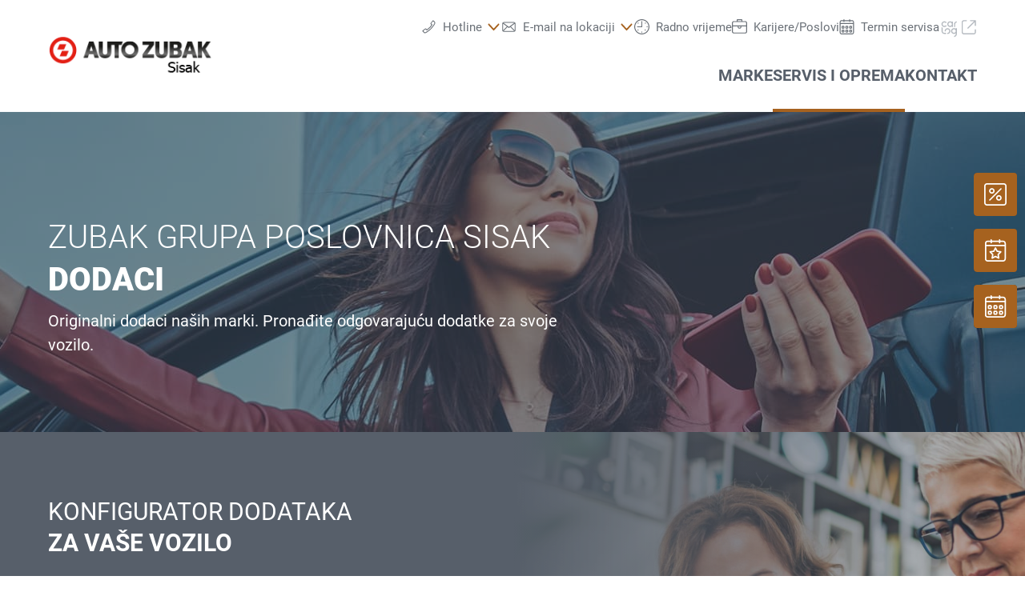

--- FILE ---
content_type: text/css; charset=utf-8
request_url: https://sisak.autozubak.hr/++theme++mdw/css-compiled/styles.min.css?v=2025-06-27
body_size: 44470
content:
@font-face{font-family:"Roboto";font-style:normal;font-weight:300;src:local(""),url("/++theme++mdw/fonts/roboto-v30-latin-ext_latin/roboto-v30-latin-ext_latin-300.woff2") format("woff2"),url("/++theme++mdw/fonts/roboto-v30-latin-ext_latin/roboto-v30-latin-ext_latin-300.woff") format("woff")}@font-face{font-family:"Roboto";font-style:normal;font-weight:400;src:local(""),url("/++theme++mdw/fonts/roboto-v30-latin-ext_latin/roboto-v30-latin-ext_latin-regular.woff2") format("woff2"),url("/++theme++mdw/fonts/roboto-v30-latin-ext_latin/roboto-v30-latin-ext_latin-regular.woff") format("woff")}@font-face{font-family:"Roboto";font-style:normal;font-weight:700;src:local(""),url("/++theme++mdw/fonts/roboto-v30-latin-ext_latin/roboto-v30-latin-ext_latin-700.woff2") format("woff2"),url("/++theme++mdw/fonts/roboto-v30-latin-ext_latin/roboto-v30-latin-ext_latin-700.woff") format("woff")}@font-face{font-family:"Roboto";font-style:normal;font-weight:900;src:local(""),url("/++theme++mdw/fonts/roboto-v30-latin-ext_latin/roboto-v30-latin-ext_latin-900.woff2") format("woff2"),url("/++theme++mdw/fonts/roboto-v30-latin-ext_latin/roboto-v30-latin-ext_latin-900.woff") format("woff")}/*! normalize.css v8.0.1 | MIT License | github.com/necolas/normalize.css */html{line-height:1.15;-webkit-text-size-adjust:100%}body{margin:0}main{display:block}h1{font-size:2em;margin:.67em 0}hr{box-sizing:content-box;height:0;overflow:visible}pre{font-family:monospace,monospace;font-size:1em}a{background-color:transparent}abbr[title]{border-bottom:none;text-decoration:underline;text-decoration:underline dotted}b,strong{font-weight:bolder}code,kbd,samp{font-family:monospace,monospace;font-size:1em}small{font-size:80%}sub,sup{font-size:75%;line-height:0;position:relative;vertical-align:baseline}sub{bottom:-0.25em}sup{top:-0.5em}img{border-style:none}button,input,optgroup,select,textarea{font-family:inherit;font-size:100%;line-height:1.15;margin:0}button,input{overflow:visible}button,select{text-transform:none}button,[type=button],[type=reset],[type=submit]{-webkit-appearance:button}button::-moz-focus-inner,[type=button]::-moz-focus-inner,[type=reset]::-moz-focus-inner,[type=submit]::-moz-focus-inner{border-style:none;padding:0}button:-moz-focusring,[type=button]:-moz-focusring,[type=reset]:-moz-focusring,[type=submit]:-moz-focusring{outline:1px dotted ButtonText}fieldset{padding:.35em .75em .625em}legend{box-sizing:border-box;color:inherit;display:table;max-width:100%;padding:0;white-space:normal}progress{vertical-align:baseline}textarea{overflow:auto}[type=checkbox],[type=radio]{box-sizing:border-box;padding:0}[type=number]::-webkit-inner-spin-button,[type=number]::-webkit-outer-spin-button{height:auto}[type=search]{-webkit-appearance:textfield;outline-offset:-2px}[type=search]::-webkit-search-decoration{-webkit-appearance:none}::-webkit-file-upload-button{-webkit-appearance:button;font:inherit}details{display:block}summary{display:list-item}template{display:none}[hidden]{display:none}/*!
 * Waves v0.6.0
 * http://fian.my.id/Waves
 *
 * Copyright 2014 Alfiana E. Sibuea and other contributors
 * Released under the MIT license
 * https://github.com/fians/Waves/blob/master/LICENSE
 */.waves-effect{position:relative;cursor:pointer;display:inline-block;overflow:hidden;user-select:none;-webkit-tap-highlight-color:transparent;vertical-align:middle;z-index:1;transition:.3s ease-out}.waves-effect .waves-ripple{position:absolute;border-radius:50%;width:20px;height:20px;margin-top:-10px;margin-left:-10px;opacity:0;background:rgba(0,0,0,.2);transition:all .7s ease-out;transition-property:transform,opacity;transform:scale(0);pointer-events:none}.waves-effect.waves-light .waves-ripple{background-color:rgba(255,255,255,.45)}.waves-effect.waves-red .waves-ripple{background-color:rgba(244,67,54,.7)}.waves-effect.waves-yellow .waves-ripple{background-color:rgba(255,235,59,.7)}.waves-effect.waves-orange .waves-ripple{background-color:rgba(255,152,0,.7)}.waves-effect.waves-purple .waves-ripple{background-color:rgba(156,39,176,.7)}.waves-effect.waves-green .waves-ripple{background-color:rgba(76,175,80,.7)}.waves-effect.waves-teal .waves-ripple{background-color:rgba(0,150,136,.7)}.waves-effect input[type=button],.waves-effect input[type=reset],.waves-effect input[type=submit]{border:0;font-style:normal;font-size:inherit;text-transform:inherit;background:none}.waves-effect img{position:relative;z-index:-1}.waves-notransition{transition:none !important}.waves-circle{transform:translateZ(0);-webkit-mask-image:-webkit-radial-gradient(circle, white 100%, black 100%)}.waves-input-wrapper{border-radius:.2em;vertical-align:bottom}.waves-input-wrapper .waves-button-input{position:relative;top:0;left:0;z-index:1}.waves-circle{text-align:center;width:2.5em;height:2.5em;line-height:2.5em;border-radius:50%;-webkit-mask-image:none}.waves-block{display:block}.waves-effect .waves-ripple{z-index:-1}.m-auto{margin:auto !important}.m-auto{margin:auto !important}.mt-auto{margin-top:auto !important}.ml-auto{margin-left:auto !important}.mb-auto{margin-bottom:auto !important}.mr-auto{margin-right:auto !important}.m-0{margin:0 !important}.m-0{margin:0 !important}.mt-0{margin-top:0 !important}.ml-0{margin-left:0 !important}.mb-0{margin-bottom:0 !important}.mr-0{margin-right:0 !important}.m-1{margin:.625rem !important}.m-1{margin:.625rem !important}.mt-1{margin-top:.625rem !important}.ml-1{margin-left:.625rem !important}.mb-1{margin-bottom:.625rem !important}.mr-1{margin-right:.625rem !important}.m-2{margin:1.25rem !important}.m-2{margin:1.25rem !important}.mt-2{margin-top:1.25rem !important}.ml-2{margin-left:1.25rem !important}.mb-2{margin-bottom:1.25rem !important}.mr-2{margin-right:1.25rem !important}.m-3{margin:1.25rem !important}.m-3{margin:1.25rem !important}.mt-3{margin-top:1.25rem !important}.ml-3{margin-left:1.25rem !important}.mb-3{margin-bottom:1.25rem !important}.mr-3{margin-right:1.25rem !important}.m-4{margin:1.875rem !important}.m-4{margin:1.875rem !important}.mt-4{margin-top:1.875rem !important}.ml-4{margin-left:1.875rem !important}.mb-4{margin-bottom:1.875rem !important}.mr-4{margin-right:1.875rem !important}.m-5{margin:2.5rem !important}.m-5{margin:2.5rem !important}.mt-5{margin-top:2.5rem !important}.ml-5{margin-left:2.5rem !important}.mb-5{margin-bottom:2.5rem !important}.mr-5{margin-right:2.5rem !important}.m-6{margin:3.125rem !important}.m-6{margin:3.125rem !important}.mt-6{margin-top:3.125rem !important}.ml-6{margin-left:3.125rem !important}.mb-6{margin-bottom:3.125rem !important}.mr-6{margin-right:3.125rem !important}.m-7{margin:3.75rem !important}.m-7{margin:3.75rem !important}.mt-7{margin-top:3.75rem !important}.ml-7{margin-left:3.75rem !important}.mb-7{margin-bottom:3.75rem !important}.mr-7{margin-right:3.75rem !important}.m-8{margin:5rem !important}.m-8{margin:5rem !important}.mt-8{margin-top:5rem !important}.ml-8{margin-left:5rem !important}.mb-8{margin-bottom:5rem !important}.mr-8{margin-right:5rem !important}@media screen and (min-width: 320px){.m-xs-auto{margin:auto !important}}@media screen and (min-width: 320px){.mt-xs-auto{margin-top:auto !important}}@media screen and (min-width: 320px){.ml-xs-auto{margin-left:auto !important}}@media screen and (min-width: 320px){.mb-xs-auto{margin-bottom:auto !important}}@media screen and (min-width: 320px){.mr-xs-auto{margin-right:auto !important}}@media screen and (min-width: 320px){.m-xs-0{margin:0 !important}}@media screen and (min-width: 320px){.mt-xs-0{margin-top:0 !important}}@media screen and (min-width: 320px){.ml-xs-0{margin-left:0 !important}}@media screen and (min-width: 320px){.mb-xs-0{margin-bottom:0 !important}}@media screen and (min-width: 320px){.mr-xs-0{margin-right:0 !important}}@media screen and (min-width: 320px){.m-xs-1{margin:.625rem !important}}@media screen and (min-width: 320px){.mt-xs-1{margin-top:.625rem !important}}@media screen and (min-width: 320px){.ml-xs-1{margin-left:.625rem !important}}@media screen and (min-width: 320px){.mb-xs-1{margin-bottom:.625rem !important}}@media screen and (min-width: 320px){.mr-xs-1{margin-right:.625rem !important}}@media screen and (min-width: 320px){.m-xs-2{margin:1.25rem !important}}@media screen and (min-width: 320px){.mt-xs-2{margin-top:1.25rem !important}}@media screen and (min-width: 320px){.ml-xs-2{margin-left:1.25rem !important}}@media screen and (min-width: 320px){.mb-xs-2{margin-bottom:1.25rem !important}}@media screen and (min-width: 320px){.mr-xs-2{margin-right:1.25rem !important}}@media screen and (min-width: 320px){.m-xs-3{margin:1.25rem !important}}@media screen and (min-width: 320px){.mt-xs-3{margin-top:1.25rem !important}}@media screen and (min-width: 320px){.ml-xs-3{margin-left:1.25rem !important}}@media screen and (min-width: 320px){.mb-xs-3{margin-bottom:1.25rem !important}}@media screen and (min-width: 320px){.mr-xs-3{margin-right:1.25rem !important}}@media screen and (min-width: 320px){.m-xs-4{margin:1.875rem !important}}@media screen and (min-width: 320px){.mt-xs-4{margin-top:1.875rem !important}}@media screen and (min-width: 320px){.ml-xs-4{margin-left:1.875rem !important}}@media screen and (min-width: 320px){.mb-xs-4{margin-bottom:1.875rem !important}}@media screen and (min-width: 320px){.mr-xs-4{margin-right:1.875rem !important}}@media screen and (min-width: 320px){.m-xs-5{margin:2.5rem !important}}@media screen and (min-width: 320px){.mt-xs-5{margin-top:2.5rem !important}}@media screen and (min-width: 320px){.ml-xs-5{margin-left:2.5rem !important}}@media screen and (min-width: 320px){.mb-xs-5{margin-bottom:2.5rem !important}}@media screen and (min-width: 320px){.mr-xs-5{margin-right:2.5rem !important}}@media screen and (min-width: 320px){.m-xs-6{margin:3.125rem !important}}@media screen and (min-width: 320px){.mt-xs-6{margin-top:3.125rem !important}}@media screen and (min-width: 320px){.ml-xs-6{margin-left:3.125rem !important}}@media screen and (min-width: 320px){.mb-xs-6{margin-bottom:3.125rem !important}}@media screen and (min-width: 320px){.mr-xs-6{margin-right:3.125rem !important}}@media screen and (min-width: 320px){.m-xs-7{margin:3.75rem !important}}@media screen and (min-width: 320px){.mt-xs-7{margin-top:3.75rem !important}}@media screen and (min-width: 320px){.ml-xs-7{margin-left:3.75rem !important}}@media screen and (min-width: 320px){.mb-xs-7{margin-bottom:3.75rem !important}}@media screen and (min-width: 320px){.mr-xs-7{margin-right:3.75rem !important}}@media screen and (min-width: 320px){.m-xs-8{margin:5rem !important}}@media screen and (min-width: 320px){.mt-xs-8{margin-top:5rem !important}}@media screen and (min-width: 320px){.ml-xs-8{margin-left:5rem !important}}@media screen and (min-width: 320px){.mb-xs-8{margin-bottom:5rem !important}}@media screen and (min-width: 320px){.mr-xs-8{margin-right:5rem !important}}@media screen and (min-width: 600px){.m-sm-auto{margin:auto !important}}@media screen and (min-width: 600px){.mt-sm-auto{margin-top:auto !important}}@media screen and (min-width: 600px){.ml-sm-auto{margin-left:auto !important}}@media screen and (min-width: 600px){.mb-sm-auto{margin-bottom:auto !important}}@media screen and (min-width: 600px){.mr-sm-auto{margin-right:auto !important}}@media screen and (min-width: 600px){.m-sm-0{margin:0 !important}}@media screen and (min-width: 600px){.mt-sm-0{margin-top:0 !important}}@media screen and (min-width: 600px){.ml-sm-0{margin-left:0 !important}}@media screen and (min-width: 600px){.mb-sm-0{margin-bottom:0 !important}}@media screen and (min-width: 600px){.mr-sm-0{margin-right:0 !important}}@media screen and (min-width: 600px){.m-sm-1{margin:.625rem !important}}@media screen and (min-width: 600px){.mt-sm-1{margin-top:.625rem !important}}@media screen and (min-width: 600px){.ml-sm-1{margin-left:.625rem !important}}@media screen and (min-width: 600px){.mb-sm-1{margin-bottom:.625rem !important}}@media screen and (min-width: 600px){.mr-sm-1{margin-right:.625rem !important}}@media screen and (min-width: 600px){.m-sm-2{margin:1.25rem !important}}@media screen and (min-width: 600px){.mt-sm-2{margin-top:1.25rem !important}}@media screen and (min-width: 600px){.ml-sm-2{margin-left:1.25rem !important}}@media screen and (min-width: 600px){.mb-sm-2{margin-bottom:1.25rem !important}}@media screen and (min-width: 600px){.mr-sm-2{margin-right:1.25rem !important}}@media screen and (min-width: 600px){.m-sm-3{margin:1.25rem !important}}@media screen and (min-width: 600px){.mt-sm-3{margin-top:1.25rem !important}}@media screen and (min-width: 600px){.ml-sm-3{margin-left:1.25rem !important}}@media screen and (min-width: 600px){.mb-sm-3{margin-bottom:1.25rem !important}}@media screen and (min-width: 600px){.mr-sm-3{margin-right:1.25rem !important}}@media screen and (min-width: 600px){.m-sm-4{margin:1.875rem !important}}@media screen and (min-width: 600px){.mt-sm-4{margin-top:1.875rem !important}}@media screen and (min-width: 600px){.ml-sm-4{margin-left:1.875rem !important}}@media screen and (min-width: 600px){.mb-sm-4{margin-bottom:1.875rem !important}}@media screen and (min-width: 600px){.mr-sm-4{margin-right:1.875rem !important}}@media screen and (min-width: 600px){.m-sm-5{margin:2.5rem !important}}@media screen and (min-width: 600px){.mt-sm-5{margin-top:2.5rem !important}}@media screen and (min-width: 600px){.ml-sm-5{margin-left:2.5rem !important}}@media screen and (min-width: 600px){.mb-sm-5{margin-bottom:2.5rem !important}}@media screen and (min-width: 600px){.mr-sm-5{margin-right:2.5rem !important}}@media screen and (min-width: 600px){.m-sm-6{margin:3.125rem !important}}@media screen and (min-width: 600px){.mt-sm-6{margin-top:3.125rem !important}}@media screen and (min-width: 600px){.ml-sm-6{margin-left:3.125rem !important}}@media screen and (min-width: 600px){.mb-sm-6{margin-bottom:3.125rem !important}}@media screen and (min-width: 600px){.mr-sm-6{margin-right:3.125rem !important}}@media screen and (min-width: 600px){.m-sm-7{margin:3.75rem !important}}@media screen and (min-width: 600px){.mt-sm-7{margin-top:3.75rem !important}}@media screen and (min-width: 600px){.ml-sm-7{margin-left:3.75rem !important}}@media screen and (min-width: 600px){.mb-sm-7{margin-bottom:3.75rem !important}}@media screen and (min-width: 600px){.mr-sm-7{margin-right:3.75rem !important}}@media screen and (min-width: 600px){.m-sm-8{margin:5rem !important}}@media screen and (min-width: 600px){.mt-sm-8{margin-top:5rem !important}}@media screen and (min-width: 600px){.ml-sm-8{margin-left:5rem !important}}@media screen and (min-width: 600px){.mb-sm-8{margin-bottom:5rem !important}}@media screen and (min-width: 600px){.mr-sm-8{margin-right:5rem !important}}@media screen and (min-width: 768px){.m-md-auto{margin:auto !important}}@media screen and (min-width: 768px){.mt-md-auto{margin-top:auto !important}}@media screen and (min-width: 768px){.ml-md-auto{margin-left:auto !important}}@media screen and (min-width: 768px){.mb-md-auto{margin-bottom:auto !important}}@media screen and (min-width: 768px){.mr-md-auto{margin-right:auto !important}}@media screen and (min-width: 768px){.m-md-0{margin:0 !important}}@media screen and (min-width: 768px){.mt-md-0{margin-top:0 !important}}@media screen and (min-width: 768px){.ml-md-0{margin-left:0 !important}}@media screen and (min-width: 768px){.mb-md-0{margin-bottom:0 !important}}@media screen and (min-width: 768px){.mr-md-0{margin-right:0 !important}}@media screen and (min-width: 768px){.m-md-1{margin:.625rem !important}}@media screen and (min-width: 768px){.mt-md-1{margin-top:.625rem !important}}@media screen and (min-width: 768px){.ml-md-1{margin-left:.625rem !important}}@media screen and (min-width: 768px){.mb-md-1{margin-bottom:.625rem !important}}@media screen and (min-width: 768px){.mr-md-1{margin-right:.625rem !important}}@media screen and (min-width: 768px){.m-md-2{margin:1.25rem !important}}@media screen and (min-width: 768px){.mt-md-2{margin-top:1.25rem !important}}@media screen and (min-width: 768px){.ml-md-2{margin-left:1.25rem !important}}@media screen and (min-width: 768px){.mb-md-2{margin-bottom:1.25rem !important}}@media screen and (min-width: 768px){.mr-md-2{margin-right:1.25rem !important}}@media screen and (min-width: 768px){.m-md-3{margin:1.25rem !important}}@media screen and (min-width: 768px){.mt-md-3{margin-top:1.25rem !important}}@media screen and (min-width: 768px){.ml-md-3{margin-left:1.25rem !important}}@media screen and (min-width: 768px){.mb-md-3{margin-bottom:1.25rem !important}}@media screen and (min-width: 768px){.mr-md-3{margin-right:1.25rem !important}}@media screen and (min-width: 768px){.m-md-4{margin:1.875rem !important}}@media screen and (min-width: 768px){.mt-md-4{margin-top:1.875rem !important}}@media screen and (min-width: 768px){.ml-md-4{margin-left:1.875rem !important}}@media screen and (min-width: 768px){.mb-md-4{margin-bottom:1.875rem !important}}@media screen and (min-width: 768px){.mr-md-4{margin-right:1.875rem !important}}@media screen and (min-width: 768px){.m-md-5{margin:2.5rem !important}}@media screen and (min-width: 768px){.mt-md-5{margin-top:2.5rem !important}}@media screen and (min-width: 768px){.ml-md-5{margin-left:2.5rem !important}}@media screen and (min-width: 768px){.mb-md-5{margin-bottom:2.5rem !important}}@media screen and (min-width: 768px){.mr-md-5{margin-right:2.5rem !important}}@media screen and (min-width: 768px){.m-md-6{margin:3.125rem !important}}@media screen and (min-width: 768px){.mt-md-6{margin-top:3.125rem !important}}@media screen and (min-width: 768px){.ml-md-6{margin-left:3.125rem !important}}@media screen and (min-width: 768px){.mb-md-6{margin-bottom:3.125rem !important}}@media screen and (min-width: 768px){.mr-md-6{margin-right:3.125rem !important}}@media screen and (min-width: 768px){.m-md-7{margin:3.75rem !important}}@media screen and (min-width: 768px){.mt-md-7{margin-top:3.75rem !important}}@media screen and (min-width: 768px){.ml-md-7{margin-left:3.75rem !important}}@media screen and (min-width: 768px){.mb-md-7{margin-bottom:3.75rem !important}}@media screen and (min-width: 768px){.mr-md-7{margin-right:3.75rem !important}}@media screen and (min-width: 768px){.m-md-8{margin:5rem !important}}@media screen and (min-width: 768px){.mt-md-8{margin-top:5rem !important}}@media screen and (min-width: 768px){.ml-md-8{margin-left:5rem !important}}@media screen and (min-width: 768px){.mb-md-8{margin-bottom:5rem !important}}@media screen and (min-width: 768px){.mr-md-8{margin-right:5rem !important}}@media screen and (min-width: 1280px){.m-lg-auto{margin:auto !important}}@media screen and (min-width: 1280px){.mt-lg-auto{margin-top:auto !important}}@media screen and (min-width: 1280px){.ml-lg-auto{margin-left:auto !important}}@media screen and (min-width: 1280px){.mb-lg-auto{margin-bottom:auto !important}}@media screen and (min-width: 1280px){.mr-lg-auto{margin-right:auto !important}}@media screen and (min-width: 1280px){.m-lg-0{margin:0 !important}}@media screen and (min-width: 1280px){.mt-lg-0{margin-top:0 !important}}@media screen and (min-width: 1280px){.ml-lg-0{margin-left:0 !important}}@media screen and (min-width: 1280px){.mb-lg-0{margin-bottom:0 !important}}@media screen and (min-width: 1280px){.mr-lg-0{margin-right:0 !important}}@media screen and (min-width: 1280px){.m-lg-1{margin:.625rem !important}}@media screen and (min-width: 1280px){.mt-lg-1{margin-top:.625rem !important}}@media screen and (min-width: 1280px){.ml-lg-1{margin-left:.625rem !important}}@media screen and (min-width: 1280px){.mb-lg-1{margin-bottom:.625rem !important}}@media screen and (min-width: 1280px){.mr-lg-1{margin-right:.625rem !important}}@media screen and (min-width: 1280px){.m-lg-2{margin:1.25rem !important}}@media screen and (min-width: 1280px){.mt-lg-2{margin-top:1.25rem !important}}@media screen and (min-width: 1280px){.ml-lg-2{margin-left:1.25rem !important}}@media screen and (min-width: 1280px){.mb-lg-2{margin-bottom:1.25rem !important}}@media screen and (min-width: 1280px){.mr-lg-2{margin-right:1.25rem !important}}@media screen and (min-width: 1280px){.m-lg-3{margin:1.25rem !important}}@media screen and (min-width: 1280px){.mt-lg-3{margin-top:1.25rem !important}}@media screen and (min-width: 1280px){.ml-lg-3{margin-left:1.25rem !important}}@media screen and (min-width: 1280px){.mb-lg-3{margin-bottom:1.25rem !important}}@media screen and (min-width: 1280px){.mr-lg-3{margin-right:1.25rem !important}}@media screen and (min-width: 1280px){.m-lg-4{margin:1.875rem !important}}@media screen and (min-width: 1280px){.mt-lg-4{margin-top:1.875rem !important}}@media screen and (min-width: 1280px){.ml-lg-4{margin-left:1.875rem !important}}@media screen and (min-width: 1280px){.mb-lg-4{margin-bottom:1.875rem !important}}@media screen and (min-width: 1280px){.mr-lg-4{margin-right:1.875rem !important}}@media screen and (min-width: 1280px){.m-lg-5{margin:2.5rem !important}}@media screen and (min-width: 1280px){.mt-lg-5{margin-top:2.5rem !important}}@media screen and (min-width: 1280px){.ml-lg-5{margin-left:2.5rem !important}}@media screen and (min-width: 1280px){.mb-lg-5{margin-bottom:2.5rem !important}}@media screen and (min-width: 1280px){.mr-lg-5{margin-right:2.5rem !important}}@media screen and (min-width: 1280px){.m-lg-6{margin:3.125rem !important}}@media screen and (min-width: 1280px){.mt-lg-6{margin-top:3.125rem !important}}@media screen and (min-width: 1280px){.ml-lg-6{margin-left:3.125rem !important}}@media screen and (min-width: 1280px){.mb-lg-6{margin-bottom:3.125rem !important}}@media screen and (min-width: 1280px){.mr-lg-6{margin-right:3.125rem !important}}@media screen and (min-width: 1280px){.m-lg-7{margin:3.75rem !important}}@media screen and (min-width: 1280px){.mt-lg-7{margin-top:3.75rem !important}}@media screen and (min-width: 1280px){.ml-lg-7{margin-left:3.75rem !important}}@media screen and (min-width: 1280px){.mb-lg-7{margin-bottom:3.75rem !important}}@media screen and (min-width: 1280px){.mr-lg-7{margin-right:3.75rem !important}}@media screen and (min-width: 1280px){.m-lg-8{margin:5rem !important}}@media screen and (min-width: 1280px){.mt-lg-8{margin-top:5rem !important}}@media screen and (min-width: 1280px){.ml-lg-8{margin-left:5rem !important}}@media screen and (min-width: 1280px){.mb-lg-8{margin-bottom:5rem !important}}@media screen and (min-width: 1280px){.mr-lg-8{margin-right:5rem !important}}@media screen and (min-width: 1440px){.m-xl-auto{margin:auto !important}}@media screen and (min-width: 1440px){.mt-xl-auto{margin-top:auto !important}}@media screen and (min-width: 1440px){.ml-xl-auto{margin-left:auto !important}}@media screen and (min-width: 1440px){.mb-xl-auto{margin-bottom:auto !important}}@media screen and (min-width: 1440px){.mr-xl-auto{margin-right:auto !important}}@media screen and (min-width: 1440px){.m-xl-0{margin:0 !important}}@media screen and (min-width: 1440px){.mt-xl-0{margin-top:0 !important}}@media screen and (min-width: 1440px){.ml-xl-0{margin-left:0 !important}}@media screen and (min-width: 1440px){.mb-xl-0{margin-bottom:0 !important}}@media screen and (min-width: 1440px){.mr-xl-0{margin-right:0 !important}}@media screen and (min-width: 1440px){.m-xl-1{margin:.625rem !important}}@media screen and (min-width: 1440px){.mt-xl-1{margin-top:.625rem !important}}@media screen and (min-width: 1440px){.ml-xl-1{margin-left:.625rem !important}}@media screen and (min-width: 1440px){.mb-xl-1{margin-bottom:.625rem !important}}@media screen and (min-width: 1440px){.mr-xl-1{margin-right:.625rem !important}}@media screen and (min-width: 1440px){.m-xl-2{margin:1.25rem !important}}@media screen and (min-width: 1440px){.mt-xl-2{margin-top:1.25rem !important}}@media screen and (min-width: 1440px){.ml-xl-2{margin-left:1.25rem !important}}@media screen and (min-width: 1440px){.mb-xl-2{margin-bottom:1.25rem !important}}@media screen and (min-width: 1440px){.mr-xl-2{margin-right:1.25rem !important}}@media screen and (min-width: 1440px){.m-xl-3{margin:1.25rem !important}}@media screen and (min-width: 1440px){.mt-xl-3{margin-top:1.25rem !important}}@media screen and (min-width: 1440px){.ml-xl-3{margin-left:1.25rem !important}}@media screen and (min-width: 1440px){.mb-xl-3{margin-bottom:1.25rem !important}}@media screen and (min-width: 1440px){.mr-xl-3{margin-right:1.25rem !important}}@media screen and (min-width: 1440px){.m-xl-4{margin:1.875rem !important}}@media screen and (min-width: 1440px){.mt-xl-4{margin-top:1.875rem !important}}@media screen and (min-width: 1440px){.ml-xl-4{margin-left:1.875rem !important}}@media screen and (min-width: 1440px){.mb-xl-4{margin-bottom:1.875rem !important}}@media screen and (min-width: 1440px){.mr-xl-4{margin-right:1.875rem !important}}@media screen and (min-width: 1440px){.m-xl-5{margin:2.5rem !important}}@media screen and (min-width: 1440px){.mt-xl-5{margin-top:2.5rem !important}}@media screen and (min-width: 1440px){.ml-xl-5{margin-left:2.5rem !important}}@media screen and (min-width: 1440px){.mb-xl-5{margin-bottom:2.5rem !important}}@media screen and (min-width: 1440px){.mr-xl-5{margin-right:2.5rem !important}}@media screen and (min-width: 1440px){.m-xl-6{margin:3.125rem !important}}@media screen and (min-width: 1440px){.mt-xl-6{margin-top:3.125rem !important}}@media screen and (min-width: 1440px){.ml-xl-6{margin-left:3.125rem !important}}@media screen and (min-width: 1440px){.mb-xl-6{margin-bottom:3.125rem !important}}@media screen and (min-width: 1440px){.mr-xl-6{margin-right:3.125rem !important}}@media screen and (min-width: 1440px){.m-xl-7{margin:3.75rem !important}}@media screen and (min-width: 1440px){.mt-xl-7{margin-top:3.75rem !important}}@media screen and (min-width: 1440px){.ml-xl-7{margin-left:3.75rem !important}}@media screen and (min-width: 1440px){.mb-xl-7{margin-bottom:3.75rem !important}}@media screen and (min-width: 1440px){.mr-xl-7{margin-right:3.75rem !important}}@media screen and (min-width: 1440px){.m-xl-8{margin:5rem !important}}@media screen and (min-width: 1440px){.mt-xl-8{margin-top:5rem !important}}@media screen and (min-width: 1440px){.ml-xl-8{margin-left:5rem !important}}@media screen and (min-width: 1440px){.mb-xl-8{margin-bottom:5rem !important}}@media screen and (min-width: 1440px){.mr-xl-8{margin-right:5rem !important}}.mr-space{margin-right:.5ch}.p-0{padding:0 !important}.p-0{padding:0 !important}.pt-0{padding-top:0 !important}.pl-0{padding-left:0 !important}.pb-0{padding-bottom:0 !important}.pr-0{padding-right:0 !important}.p-1{padding:.625rem !important}.p-1{padding:.625rem !important}.pt-1{padding-top:.625rem !important}.pl-1{padding-left:.625rem !important}.pb-1{padding-bottom:.625rem !important}.pr-1{padding-right:.625rem !important}.p-2{padding:1.25rem !important}.p-2{padding:1.25rem !important}.pt-2{padding-top:1.25rem !important}.pl-2{padding-left:1.25rem !important}.pb-2{padding-bottom:1.25rem !important}.pr-2{padding-right:1.25rem !important}.p-3{padding:1.5rem !important}.p-3{padding:1.5rem !important}.pt-3{padding-top:1.5rem !important}.pl-3{padding-left:1.5rem !important}.pb-3{padding-bottom:1.5rem !important}.pr-3{padding-right:1.5rem !important}.p-4{padding:1.875rem !important}.p-4{padding:1.875rem !important}.pt-4{padding-top:1.875rem !important}.pl-4{padding-left:1.875rem !important}.pb-4{padding-bottom:1.875rem !important}.pr-4{padding-right:1.875rem !important}.p-5{padding:2.5rem !important}.p-5{padding:2.5rem !important}.pt-5{padding-top:2.5rem !important}.pl-5{padding-left:2.5rem !important}.pb-5{padding-bottom:2.5rem !important}.pr-5{padding-right:2.5rem !important}.p-6{padding:3.125rem !important}.p-6{padding:3.125rem !important}.pt-6{padding-top:3.125rem !important}.pl-6{padding-left:3.125rem !important}.pb-6{padding-bottom:3.125rem !important}.pr-6{padding-right:3.125rem !important}.p-7{padding:3.75rem !important}.p-7{padding:3.75rem !important}.pt-7{padding-top:3.75rem !important}.pl-7{padding-left:3.75rem !important}.pb-7{padding-bottom:3.75rem !important}.pr-7{padding-right:3.75rem !important}.p-8{padding:5rem !important}.p-8{padding:5rem !important}.pt-8{padding-top:5rem !important}.pl-8{padding-left:5rem !important}.pb-8{padding-bottom:5rem !important}.pr-8{padding-right:5rem !important}@media screen and (min-width: 320px){.p-xs-0{padding:0 !important}}@media screen and (min-width: 320px){.pt-xs-0{padding-top:0 !important}}@media screen and (min-width: 320px){.pl-xs-0{padding-left:0 !important}}@media screen and (min-width: 320px){.pb-xs-0{padding-bottom:0 !important}}@media screen and (min-width: 320px){.pr-xs-0{padding-right:0 !important}}@media screen and (min-width: 320px){.p-xs-1{padding:.625rem !important}}@media screen and (min-width: 320px){.pt-xs-1{padding-top:.625rem !important}}@media screen and (min-width: 320px){.pl-xs-1{padding-left:.625rem !important}}@media screen and (min-width: 320px){.pb-xs-1{padding-bottom:.625rem !important}}@media screen and (min-width: 320px){.pr-xs-1{padding-right:.625rem !important}}@media screen and (min-width: 320px){.p-xs-2{padding:1.25rem !important}}@media screen and (min-width: 320px){.pt-xs-2{padding-top:1.25rem !important}}@media screen and (min-width: 320px){.pl-xs-2{padding-left:1.25rem !important}}@media screen and (min-width: 320px){.pb-xs-2{padding-bottom:1.25rem !important}}@media screen and (min-width: 320px){.pr-xs-2{padding-right:1.25rem !important}}@media screen and (min-width: 320px){.p-xs-3{padding:1.5rem !important}}@media screen and (min-width: 320px){.pt-xs-3{padding-top:1.5rem !important}}@media screen and (min-width: 320px){.pl-xs-3{padding-left:1.5rem !important}}@media screen and (min-width: 320px){.pb-xs-3{padding-bottom:1.5rem !important}}@media screen and (min-width: 320px){.pr-xs-3{padding-right:1.5rem !important}}@media screen and (min-width: 320px){.p-xs-4{padding:1.875rem !important}}@media screen and (min-width: 320px){.pt-xs-4{padding-top:1.875rem !important}}@media screen and (min-width: 320px){.pl-xs-4{padding-left:1.875rem !important}}@media screen and (min-width: 320px){.pb-xs-4{padding-bottom:1.875rem !important}}@media screen and (min-width: 320px){.pr-xs-4{padding-right:1.875rem !important}}@media screen and (min-width: 320px){.p-xs-5{padding:2.5rem !important}}@media screen and (min-width: 320px){.pt-xs-5{padding-top:2.5rem !important}}@media screen and (min-width: 320px){.pl-xs-5{padding-left:2.5rem !important}}@media screen and (min-width: 320px){.pb-xs-5{padding-bottom:2.5rem !important}}@media screen and (min-width: 320px){.pr-xs-5{padding-right:2.5rem !important}}@media screen and (min-width: 320px){.p-xs-6{padding:3.125rem !important}}@media screen and (min-width: 320px){.pt-xs-6{padding-top:3.125rem !important}}@media screen and (min-width: 320px){.pl-xs-6{padding-left:3.125rem !important}}@media screen and (min-width: 320px){.pb-xs-6{padding-bottom:3.125rem !important}}@media screen and (min-width: 320px){.pr-xs-6{padding-right:3.125rem !important}}@media screen and (min-width: 320px){.p-xs-7{padding:3.75rem !important}}@media screen and (min-width: 320px){.pt-xs-7{padding-top:3.75rem !important}}@media screen and (min-width: 320px){.pl-xs-7{padding-left:3.75rem !important}}@media screen and (min-width: 320px){.pb-xs-7{padding-bottom:3.75rem !important}}@media screen and (min-width: 320px){.pr-xs-7{padding-right:3.75rem !important}}@media screen and (min-width: 320px){.p-xs-8{padding:5rem !important}}@media screen and (min-width: 320px){.pt-xs-8{padding-top:5rem !important}}@media screen and (min-width: 320px){.pl-xs-8{padding-left:5rem !important}}@media screen and (min-width: 320px){.pb-xs-8{padding-bottom:5rem !important}}@media screen and (min-width: 320px){.pr-xs-8{padding-right:5rem !important}}@media screen and (min-width: 600px){.p-sm-0{padding:0 !important}}@media screen and (min-width: 600px){.pt-sm-0{padding-top:0 !important}}@media screen and (min-width: 600px){.pl-sm-0{padding-left:0 !important}}@media screen and (min-width: 600px){.pb-sm-0{padding-bottom:0 !important}}@media screen and (min-width: 600px){.pr-sm-0{padding-right:0 !important}}@media screen and (min-width: 600px){.p-sm-1{padding:.625rem !important}}@media screen and (min-width: 600px){.pt-sm-1{padding-top:.625rem !important}}@media screen and (min-width: 600px){.pl-sm-1{padding-left:.625rem !important}}@media screen and (min-width: 600px){.pb-sm-1{padding-bottom:.625rem !important}}@media screen and (min-width: 600px){.pr-sm-1{padding-right:.625rem !important}}@media screen and (min-width: 600px){.p-sm-2{padding:1.25rem !important}}@media screen and (min-width: 600px){.pt-sm-2{padding-top:1.25rem !important}}@media screen and (min-width: 600px){.pl-sm-2{padding-left:1.25rem !important}}@media screen and (min-width: 600px){.pb-sm-2{padding-bottom:1.25rem !important}}@media screen and (min-width: 600px){.pr-sm-2{padding-right:1.25rem !important}}@media screen and (min-width: 600px){.p-sm-3{padding:1.5rem !important}}@media screen and (min-width: 600px){.pt-sm-3{padding-top:1.5rem !important}}@media screen and (min-width: 600px){.pl-sm-3{padding-left:1.5rem !important}}@media screen and (min-width: 600px){.pb-sm-3{padding-bottom:1.5rem !important}}@media screen and (min-width: 600px){.pr-sm-3{padding-right:1.5rem !important}}@media screen and (min-width: 600px){.p-sm-4{padding:1.875rem !important}}@media screen and (min-width: 600px){.pt-sm-4{padding-top:1.875rem !important}}@media screen and (min-width: 600px){.pl-sm-4{padding-left:1.875rem !important}}@media screen and (min-width: 600px){.pb-sm-4{padding-bottom:1.875rem !important}}@media screen and (min-width: 600px){.pr-sm-4{padding-right:1.875rem !important}}@media screen and (min-width: 600px){.p-sm-5{padding:2.5rem !important}}@media screen and (min-width: 600px){.pt-sm-5{padding-top:2.5rem !important}}@media screen and (min-width: 600px){.pl-sm-5{padding-left:2.5rem !important}}@media screen and (min-width: 600px){.pb-sm-5{padding-bottom:2.5rem !important}}@media screen and (min-width: 600px){.pr-sm-5{padding-right:2.5rem !important}}@media screen and (min-width: 600px){.p-sm-6{padding:3.125rem !important}}@media screen and (min-width: 600px){.pt-sm-6{padding-top:3.125rem !important}}@media screen and (min-width: 600px){.pl-sm-6{padding-left:3.125rem !important}}@media screen and (min-width: 600px){.pb-sm-6{padding-bottom:3.125rem !important}}@media screen and (min-width: 600px){.pr-sm-6{padding-right:3.125rem !important}}@media screen and (min-width: 600px){.p-sm-7{padding:3.75rem !important}}@media screen and (min-width: 600px){.pt-sm-7{padding-top:3.75rem !important}}@media screen and (min-width: 600px){.pl-sm-7{padding-left:3.75rem !important}}@media screen and (min-width: 600px){.pb-sm-7{padding-bottom:3.75rem !important}}@media screen and (min-width: 600px){.pr-sm-7{padding-right:3.75rem !important}}@media screen and (min-width: 600px){.p-sm-8{padding:5rem !important}}@media screen and (min-width: 600px){.pt-sm-8{padding-top:5rem !important}}@media screen and (min-width: 600px){.pl-sm-8{padding-left:5rem !important}}@media screen and (min-width: 600px){.pb-sm-8{padding-bottom:5rem !important}}@media screen and (min-width: 600px){.pr-sm-8{padding-right:5rem !important}}@media screen and (min-width: 768px){.p-md-0{padding:0 !important}}@media screen and (min-width: 768px){.pt-md-0{padding-top:0 !important}}@media screen and (min-width: 768px){.pl-md-0{padding-left:0 !important}}@media screen and (min-width: 768px){.pb-md-0{padding-bottom:0 !important}}@media screen and (min-width: 768px){.pr-md-0{padding-right:0 !important}}@media screen and (min-width: 768px){.p-md-1{padding:.625rem !important}}@media screen and (min-width: 768px){.pt-md-1{padding-top:.625rem !important}}@media screen and (min-width: 768px){.pl-md-1{padding-left:.625rem !important}}@media screen and (min-width: 768px){.pb-md-1{padding-bottom:.625rem !important}}@media screen and (min-width: 768px){.pr-md-1{padding-right:.625rem !important}}@media screen and (min-width: 768px){.p-md-2{padding:1.25rem !important}}@media screen and (min-width: 768px){.pt-md-2{padding-top:1.25rem !important}}@media screen and (min-width: 768px){.pl-md-2{padding-left:1.25rem !important}}@media screen and (min-width: 768px){.pb-md-2{padding-bottom:1.25rem !important}}@media screen and (min-width: 768px){.pr-md-2{padding-right:1.25rem !important}}@media screen and (min-width: 768px){.p-md-3{padding:1.5rem !important}}@media screen and (min-width: 768px){.pt-md-3{padding-top:1.5rem !important}}@media screen and (min-width: 768px){.pl-md-3{padding-left:1.5rem !important}}@media screen and (min-width: 768px){.pb-md-3{padding-bottom:1.5rem !important}}@media screen and (min-width: 768px){.pr-md-3{padding-right:1.5rem !important}}@media screen and (min-width: 768px){.p-md-4{padding:1.875rem !important}}@media screen and (min-width: 768px){.pt-md-4{padding-top:1.875rem !important}}@media screen and (min-width: 768px){.pl-md-4{padding-left:1.875rem !important}}@media screen and (min-width: 768px){.pb-md-4{padding-bottom:1.875rem !important}}@media screen and (min-width: 768px){.pr-md-4{padding-right:1.875rem !important}}@media screen and (min-width: 768px){.p-md-5{padding:2.5rem !important}}@media screen and (min-width: 768px){.pt-md-5{padding-top:2.5rem !important}}@media screen and (min-width: 768px){.pl-md-5{padding-left:2.5rem !important}}@media screen and (min-width: 768px){.pb-md-5{padding-bottom:2.5rem !important}}@media screen and (min-width: 768px){.pr-md-5{padding-right:2.5rem !important}}@media screen and (min-width: 768px){.p-md-6{padding:3.125rem !important}}@media screen and (min-width: 768px){.pt-md-6{padding-top:3.125rem !important}}@media screen and (min-width: 768px){.pl-md-6{padding-left:3.125rem !important}}@media screen and (min-width: 768px){.pb-md-6{padding-bottom:3.125rem !important}}@media screen and (min-width: 768px){.pr-md-6{padding-right:3.125rem !important}}@media screen and (min-width: 768px){.p-md-7{padding:3.75rem !important}}@media screen and (min-width: 768px){.pt-md-7{padding-top:3.75rem !important}}@media screen and (min-width: 768px){.pl-md-7{padding-left:3.75rem !important}}@media screen and (min-width: 768px){.pb-md-7{padding-bottom:3.75rem !important}}@media screen and (min-width: 768px){.pr-md-7{padding-right:3.75rem !important}}@media screen and (min-width: 768px){.p-md-8{padding:5rem !important}}@media screen and (min-width: 768px){.pt-md-8{padding-top:5rem !important}}@media screen and (min-width: 768px){.pl-md-8{padding-left:5rem !important}}@media screen and (min-width: 768px){.pb-md-8{padding-bottom:5rem !important}}@media screen and (min-width: 768px){.pr-md-8{padding-right:5rem !important}}@media screen and (min-width: 1280px){.p-lg-0{padding:0 !important}}@media screen and (min-width: 1280px){.pt-lg-0{padding-top:0 !important}}@media screen and (min-width: 1280px){.pl-lg-0{padding-left:0 !important}}@media screen and (min-width: 1280px){.pb-lg-0{padding-bottom:0 !important}}@media screen and (min-width: 1280px){.pr-lg-0{padding-right:0 !important}}@media screen and (min-width: 1280px){.p-lg-1{padding:.625rem !important}}@media screen and (min-width: 1280px){.pt-lg-1{padding-top:.625rem !important}}@media screen and (min-width: 1280px){.pl-lg-1{padding-left:.625rem !important}}@media screen and (min-width: 1280px){.pb-lg-1{padding-bottom:.625rem !important}}@media screen and (min-width: 1280px){.pr-lg-1{padding-right:.625rem !important}}@media screen and (min-width: 1280px){.p-lg-2{padding:1.25rem !important}}@media screen and (min-width: 1280px){.pt-lg-2{padding-top:1.25rem !important}}@media screen and (min-width: 1280px){.pl-lg-2{padding-left:1.25rem !important}}@media screen and (min-width: 1280px){.pb-lg-2{padding-bottom:1.25rem !important}}@media screen and (min-width: 1280px){.pr-lg-2{padding-right:1.25rem !important}}@media screen and (min-width: 1280px){.p-lg-3{padding:1.5rem !important}}@media screen and (min-width: 1280px){.pt-lg-3{padding-top:1.5rem !important}}@media screen and (min-width: 1280px){.pl-lg-3{padding-left:1.5rem !important}}@media screen and (min-width: 1280px){.pb-lg-3{padding-bottom:1.5rem !important}}@media screen and (min-width: 1280px){.pr-lg-3{padding-right:1.5rem !important}}@media screen and (min-width: 1280px){.p-lg-4{padding:1.875rem !important}}@media screen and (min-width: 1280px){.pt-lg-4{padding-top:1.875rem !important}}@media screen and (min-width: 1280px){.pl-lg-4{padding-left:1.875rem !important}}@media screen and (min-width: 1280px){.pb-lg-4{padding-bottom:1.875rem !important}}@media screen and (min-width: 1280px){.pr-lg-4{padding-right:1.875rem !important}}@media screen and (min-width: 1280px){.p-lg-5{padding:2.5rem !important}}@media screen and (min-width: 1280px){.pt-lg-5{padding-top:2.5rem !important}}@media screen and (min-width: 1280px){.pl-lg-5{padding-left:2.5rem !important}}@media screen and (min-width: 1280px){.pb-lg-5{padding-bottom:2.5rem !important}}@media screen and (min-width: 1280px){.pr-lg-5{padding-right:2.5rem !important}}@media screen and (min-width: 1280px){.p-lg-6{padding:3.125rem !important}}@media screen and (min-width: 1280px){.pt-lg-6{padding-top:3.125rem !important}}@media screen and (min-width: 1280px){.pl-lg-6{padding-left:3.125rem !important}}@media screen and (min-width: 1280px){.pb-lg-6{padding-bottom:3.125rem !important}}@media screen and (min-width: 1280px){.pr-lg-6{padding-right:3.125rem !important}}@media screen and (min-width: 1280px){.p-lg-7{padding:3.75rem !important}}@media screen and (min-width: 1280px){.pt-lg-7{padding-top:3.75rem !important}}@media screen and (min-width: 1280px){.pl-lg-7{padding-left:3.75rem !important}}@media screen and (min-width: 1280px){.pb-lg-7{padding-bottom:3.75rem !important}}@media screen and (min-width: 1280px){.pr-lg-7{padding-right:3.75rem !important}}@media screen and (min-width: 1280px){.p-lg-8{padding:5rem !important}}@media screen and (min-width: 1280px){.pt-lg-8{padding-top:5rem !important}}@media screen and (min-width: 1280px){.pl-lg-8{padding-left:5rem !important}}@media screen and (min-width: 1280px){.pb-lg-8{padding-bottom:5rem !important}}@media screen and (min-width: 1280px){.pr-lg-8{padding-right:5rem !important}}@media screen and (min-width: 1440px){.p-xl-0{padding:0 !important}}@media screen and (min-width: 1440px){.pt-xl-0{padding-top:0 !important}}@media screen and (min-width: 1440px){.pl-xl-0{padding-left:0 !important}}@media screen and (min-width: 1440px){.pb-xl-0{padding-bottom:0 !important}}@media screen and (min-width: 1440px){.pr-xl-0{padding-right:0 !important}}@media screen and (min-width: 1440px){.p-xl-1{padding:.625rem !important}}@media screen and (min-width: 1440px){.pt-xl-1{padding-top:.625rem !important}}@media screen and (min-width: 1440px){.pl-xl-1{padding-left:.625rem !important}}@media screen and (min-width: 1440px){.pb-xl-1{padding-bottom:.625rem !important}}@media screen and (min-width: 1440px){.pr-xl-1{padding-right:.625rem !important}}@media screen and (min-width: 1440px){.p-xl-2{padding:1.25rem !important}}@media screen and (min-width: 1440px){.pt-xl-2{padding-top:1.25rem !important}}@media screen and (min-width: 1440px){.pl-xl-2{padding-left:1.25rem !important}}@media screen and (min-width: 1440px){.pb-xl-2{padding-bottom:1.25rem !important}}@media screen and (min-width: 1440px){.pr-xl-2{padding-right:1.25rem !important}}@media screen and (min-width: 1440px){.p-xl-3{padding:1.5rem !important}}@media screen and (min-width: 1440px){.pt-xl-3{padding-top:1.5rem !important}}@media screen and (min-width: 1440px){.pl-xl-3{padding-left:1.5rem !important}}@media screen and (min-width: 1440px){.pb-xl-3{padding-bottom:1.5rem !important}}@media screen and (min-width: 1440px){.pr-xl-3{padding-right:1.5rem !important}}@media screen and (min-width: 1440px){.p-xl-4{padding:1.875rem !important}}@media screen and (min-width: 1440px){.pt-xl-4{padding-top:1.875rem !important}}@media screen and (min-width: 1440px){.pl-xl-4{padding-left:1.875rem !important}}@media screen and (min-width: 1440px){.pb-xl-4{padding-bottom:1.875rem !important}}@media screen and (min-width: 1440px){.pr-xl-4{padding-right:1.875rem !important}}@media screen and (min-width: 1440px){.p-xl-5{padding:2.5rem !important}}@media screen and (min-width: 1440px){.pt-xl-5{padding-top:2.5rem !important}}@media screen and (min-width: 1440px){.pl-xl-5{padding-left:2.5rem !important}}@media screen and (min-width: 1440px){.pb-xl-5{padding-bottom:2.5rem !important}}@media screen and (min-width: 1440px){.pr-xl-5{padding-right:2.5rem !important}}@media screen and (min-width: 1440px){.p-xl-6{padding:3.125rem !important}}@media screen and (min-width: 1440px){.pt-xl-6{padding-top:3.125rem !important}}@media screen and (min-width: 1440px){.pl-xl-6{padding-left:3.125rem !important}}@media screen and (min-width: 1440px){.pb-xl-6{padding-bottom:3.125rem !important}}@media screen and (min-width: 1440px){.pr-xl-6{padding-right:3.125rem !important}}@media screen and (min-width: 1440px){.p-xl-7{padding:3.75rem !important}}@media screen and (min-width: 1440px){.pt-xl-7{padding-top:3.75rem !important}}@media screen and (min-width: 1440px){.pl-xl-7{padding-left:3.75rem !important}}@media screen and (min-width: 1440px){.pb-xl-7{padding-bottom:3.75rem !important}}@media screen and (min-width: 1440px){.pr-xl-7{padding-right:3.75rem !important}}@media screen and (min-width: 1440px){.p-xl-8{padding:5rem !important}}@media screen and (min-width: 1440px){.pt-xl-8{padding-top:5rem !important}}@media screen and (min-width: 1440px){.pl-xl-8{padding-left:5rem !important}}@media screen and (min-width: 1440px){.pb-xl-8{padding-bottom:5rem !important}}@media screen and (min-width: 1440px){.pr-xl-8{padding-right:5rem !important}}.d-block{display:block !important}.d-inline-block{display:inline-block !important}.d-inline{display:inline !important}.d-flex{display:flex !important}.d-inline-flex{display:inline-flex !important}.d-none{display:none !important}@media screen and (min-width: 320px){.d-xs-block{display:block !important}.d-xs-inline-block{display:inline-block !important}.d-xs-inline{display:inline !important}.d-xs-flex{display:flex !important}.d-xs-inline-flex{display:inline-flex !important}.d-xs-none{display:none !important}}@media screen and (min-width: 600px){.d-sm-block{display:block !important}.d-sm-inline-block{display:inline-block !important}.d-sm-inline{display:inline !important}.d-sm-flex{display:flex !important}.d-sm-inline-flex{display:inline-flex !important}.d-sm-none{display:none !important}}@media screen and (min-width: 768px){.d-md-block{display:block !important}.d-md-inline-block{display:inline-block !important}.d-md-inline{display:inline !important}.d-md-flex{display:flex !important}.d-md-inline-flex{display:inline-flex !important}.d-md-none{display:none !important}}@media screen and (min-width: 1280px){.d-lg-block{display:block !important}.d-lg-inline-block{display:inline-block !important}.d-lg-inline{display:inline !important}.d-lg-flex{display:flex !important}.d-lg-inline-flex{display:inline-flex !important}.d-lg-none{display:none !important}}@media screen and (min-width: 1440px){.d-xl-block{display:block !important}.d-xl-inline-block{display:inline-block !important}.d-xl-inline{display:inline !important}.d-xl-flex{display:flex !important}.d-xl-inline-flex{display:inline-flex !important}.d-xl-none{display:none !important}}.align-items-center{align-items:center}.align-self-center{align-self:center}.d-flex-row{display:flex;flex-direction:row}.d-flex-col{display:flex;flex-direction:column}.gap-1{grid-gap:.9375rem}.gap-2{grid-gap:1.25rem}.justify-content-between{justify-content:space-between}.justify-content-center{justify-content:center}.flex-wrap{flex-wrap:wrap}.text-center{text-align:center !important}.text-left{text-align:left !important}@media screen and (min-width: 320px){.text-left-xs{text-align:left !important}.text-center-xs{text-align:center !important}}@media screen and (min-width: 600px){.text-left-sm{text-align:left !important}.text-center-sm{text-align:center !important}}@media screen and (min-width: 768px){.text-left-md{text-align:left !important}.text-center-md{text-align:center !important}}@media screen and (min-width: 1280px){.text-left-lg{text-align:left !important}.text-center-lg{text-align:center !important}}@media screen and (min-width: 1440px){.text-left-xl{text-align:left !important}.text-center-xl{text-align:center !important}}.right{float:right}.left{float:left}.clg-color-primary{color:var(--mdw-primary-color) !important}.clg-color-accent{color:var(--clg-grey-02) !important}.clg-color-grey-01{color:var(--clg-grey-01) !important}.clg-color-grey-03{color:var(--clg-grey-03) !important}.clg-color-white{color:var(--clg-white) !important}.cursor-pointer{cursor:pointer}.p-relative{position:relative}.p-static{position:static !important}.w-100{width:100%}.overflow-hidden{overflow:hidden}.sr-only:not(:focus):not(:active){clip:rect(0 0 0 0);clip-path:inset(50%);height:1px;overflow:hidden;position:absolute;white-space:nowrap;width:1px}:root{--clg-black: #000000;--clg-white: #FFFFFF;--clg-white--90: rgba(255, 255, 255, 0.9);--clg-lightOrange: #ffDFBF;--clg-orange: #FF9933;--clg-orange--00: rgba(255, 153, 51, 0);--clg-orange--20: rgba(255, 153, 51, 0.2);--clg-orange-bafg: #a6621f;--clg-orange-link: #9d5d1d;--clg-orange-dark: #E57300;--clg-green: #36b100;--clg-grey-01: #3A424E;--clg-grey-01--00: rgba(58, 66, 78, 0);--clg-grey-01--90: rgba(58, 66, 78, 0.9);--clg-grey-01--10: rgba(58, 66, 78, 0.1);--clg-grey-02: #575f6a;--clg-grey-02--00: rgba(103, 113, 125, 0);--clg-grey-03: #6b7178;--clg-grey-04: #B5BAC0;--clg-grey-05: #D5D9DC;--clg-grey-05--00: rgba(213, 217, 220, 0);--clg-grey-06: #f7f9fa;--clg-grey-06--00: rgba(236, 238, 239, 0);--clg-grey-07: #F5F6F7;--clg-collapsible: #F5F6F7;--caradvisor-blue-01: #005070;--caradvisor-blue-02: #003a4d;--caradvisor-orange: #F85B20;--caradvisor-grey: #B5BAC0;--clg-banner-blue: #0049b0;--clg-banner-red: #b22222;--clg-page-background: #fafafa;--footer-height: 60px;--header-height: 60px;--page-padding: 1.25rem;--page-width: calc(100% - var(--page-padding) * 2);--mdw-navbar--height: 4.375rem;--mdw-navbar--bg: #fff;--mdw-navbar--color: var(--clg-grey-02);--mdw-navbar--color-secondary: var(--clg-grey-03);--mdw-navbar--color-secondary--hover: var(--clg-grey-01);--mdw-divider: var(--clg-grey-05);--mdw-navbar-item--hover: var(--clg-grey-01);--font-size-text: 1rem;--mdw-h1-fontsize: 1.5rem;--mdw-h2-fontsize: 1.25rem;--mdw-h3-fontsize: 1.25rem;--mdw-h4-fontsize: 0.9375rem;--mdw-columns: 8;--mdw-column-width: 9%;--mdw-container-max-width: calc(90vw - (90vw - 90%));--mdw-container-wide-margin: 90px;--mdw-container-gap: calc((100% - var(--mdw-container-max-width)) / 2);--mdw-column-gap: calc((100% - var(--mdw-columns) * var(--mdw-column-width)) / (var(--mdw-columns) - 1));--clg-input-field-max: 600px;--mdw-input-height: 2.5rem;--mdw-primary-color: var(--clg-orange-bafg);--mdw-primary-color-bafg: var(--clg-orange-bafg);--mdw-primary-color-link: var(--clg-orange-link);--mdw-btn-base-color: var(--mdw-primary-color);--mdw-btn-base-color-bafg: var(--mdw-primary-color-bafg);--mdw-btn-base-color-link: var(--mdw-primary-color-link);--mdw-btn-base-color--hover: var(--clg-orange-dark);--mdw-backdrop-bg: rgba(58, 66, 78, 0.6);--mdw-exp-dropdown--height: 2.5rem;--swiper-theme-color: var(--clg-orange);--swiper-navigation-color: var(--clg-grey-04);--mdw-pagination-wrapper--height: 2.5rem;--mdw-pagination-wrapper--bg: transparent;--mdw-brand-selection-button--size: 4.5rem;--mdw-brand-icon-size: 1.5rem;--mdw-narrow-width: 20.75rem;--mdw-footer-menu--height: 3.875rem;--mdw-font-10: 0.625rem;--mdw-font-11: 0.6875rem;--mdw-font-12: 0.75rem;--mdw-font-13: 0.9375rem;--mdw-font-14: 0.875rem;--mdw-font-15: 0.9375rem;--mdw-font-16: 1rem;--mdw-font-17: 1.0625rem;--mdw-font-20: 1.25rem;--mdw-font-24: 1.5rem;--mdw-font-22: 1.375rem;--mdw-font-26: 1.625rem;--mdw-font-30: 1.875rem;--mdw-font-32: 2rem;--mdw-font-36: 2.25rem;--mdw-dwa-swiper-slide--width: 17.5rem}@media screen and (min-width: 768px){:root{--mdw-h1-fontsize: 1.875rem;--mdw-h2-fontsize: 1.5rem;--mdw-h3-fontsize: 0.9375rem;--mdw-h4-fontsize: 0.9375rem;--mdw-navbar--height: 5.625rem;--mdw-columns: 12;--mdw-column-width: calc(60 / 1160 * 100%);--mdw-narrow-width: 100%}:root .site-a01015{--mdw-navbar--height: 6.25rem}}@media screen and (min-width: 1280px){:root{--mdw-h1-fontsize: 2.5rem;--mdw-h2-fontsize: 1.875rem;--mdw-navbar--height: 8.75rem;--mdw-container-max-width: 1160px;--mdw-brand-selection-button--size: 5rem}:root .mdw-scrolled{--mdw-navbar--height: 6.25rem}:root .site-a01015{--mdw-navbar--height: 6.75rem}}:root .pia{--pia-primary: #397478;--pia-dark: #384967;--clg-collapsible: #4C5C77;--mdw-primary-color: var(--pia-primary);--mdw-btn-base-color: var(--pia-primary);--mdw-btn-base-color--hover: #34AAB2;--mdw-navbar--bg: var(--pia-dark);--mdw-navbar--color: #fff;--mdw-navbar--color-secondary: rgba(255, 255, 255, 0.7);--mdw-navbar--color-secondary--hover: rgba(255, 255, 255, 1);--mdw-navbar-item--hover: var(--pia-dark);--swiper-theme-color: var(--pia-primary)}:root .pia .mdw-section-svn #svn_brandfield{--primary: #64C8CF}html{line-height:1.333333}h1,h2,h3,h4,h5,h6{text-transform:uppercase}h1,h2,h3{text-transform:uppercase;font-weight:normal}h1{font-weight:lighter}h2{font-size:1.25rem}@media screen and (min-width: 768px){h2{font-size:1.5rem}}@media screen and (min-width: 1280px){h2{font-size:1.875rem}}h4{margin:0}a,a:visited{color:inherit;text-decoration:none}.mdw-link--primary:visited,.mdw-link--primary{color:var(--mdw-btn-base-color-link)}.mdw-link--primary:visited:hover,.mdw-link--primary:hover{text-decoration:underline}::placeholder{font-weight:lighter;color:var(--clg-grey-01)}p{font-size:var(--mdw-font-15);margin:0;line-height:1.53333}p a{text-decoration:underline}.font-13{font-size:var(--mdw-font-13)}.mdw-caption{font-size:var(--mdw-font-15);color:var(--clg-grey-03);text-transform:uppercase;letter-spacing:.5px}.mdw-date{font-size:var(--mdw-font-15);color:var(--clg-grey-01)}.btn,.btn:hover{box-shadow:none}[class*=mdw-btn]{display:inline-flex;align-items:center;justify-content:center;background:var(--mdw-btn-base-color);color:var(--mdw-btn-color, #fff);border:1px solid var(--mdw-btn-border-color, transparent);text-transform:uppercase;min-height:2.5rem;padding:0 1rem;-webkit-appearance:none;font-size:var(--mdw-font-15);line-height:var(--mdw-font-20);font-weight:bold;transition:background-color .2s ease-out;border-radius:3px;position:relative;cursor:pointer}[class*=mdw-btn] img,[class*=mdw-btn] svg,[class*=mdw-btn] i{margin-left:auto}[class*=mdw-btn]:focus{outline:none}.mdw-btn-icon{min-width:2.5rem;padding:0}.mdw-btn-icon svg,.mdw-btn-icon i{margin:0}.mdw-btn-icon--icon-only{--mdw-btn-base-color: transparent;--mdw-btn-color: var(--mdw-primary-color);font-size:2.5rem;min-height:0}[class*=mdw-btn-outlined]{background:transparent;color:var(--mdw-btn-base-color);border:1px solid var(--mdw-btn-base-color)}[class*=mdw-btn].mdw-btn--selected,[class*=mdw-btn]:hover{background:var(--mdw-btn-base-color--hover);color:var(--mdw-btn-color--hover, #fff);border:1px solid var(--mdw-btn-base-color--hover)}.mdw-btn-filled--secondary{--mdw-btn-base-color: var(--clg-grey-02);--mdw-btn-base-color--hover: var(--clg-grey-01)}.mdw-btn-outlined--secondary{--mdw-btn-base-color: var(--clg-grey-02);--mdw-btn-base-color--hover: var(--clg-grey-02)}.mdw-btn-outlined--dark{--mdw-btn-base-color: #fff;--mdw-btn-base-color--hover: var(--clg-grey-01)}.mdw-btn--centered-text-icon{display:inline-grid;grid-template-columns:1fr 2.5rem;padding:0}.mdw-btn--centered-text-icon>span{padding:0 .75rem}.mdw-btn--centered-text-icon>.mdw-svg-icon,.mdw-btn--centered-text-icon>.job-maintenance-icon-dropdown{font-size:1.875rem;margin-right:.28rem}@media screen and (min-width: 768px){.mdw-btn--cta{min-width:13.75rem}}@media screen and (min-width: 768px){.application-button{min-width:0 !important}}.mdw-btn--cta-noshrink{min-width:13.75rem}@media screen and (min-width: 768px){.mdw-btn--cta-noshrink{min-width:17.5rem}}a.mdw-btn-filled--primary,a.mdw-btn-filled--secondary{color:var(--mdw-btn-color, #fff)}a.mdw-btn--centered-text-icon{text-align:center}@media screen and (max-width: calc(768px - 1px)){a.mdw-btn--mobile-large{min-width:17.1rem;text-align:left}}a.mdw-btn-outlined--primary,a.mdw-btn-outlined--secondary{color:var(--mdw-btn-base-color)}a.mdw-brand-selection--button{text-align:center}@media screen and (min-width: 768px){.mdw-btn--no-style-md{padding:0;font-weight:inherit;text-transform:none;min-height:0;color:var(--clg-grey-01);--mdw-btn-base-color: transparent;--mdw-btn-color: var(--clg-grey-01);--mdw-btn-base-color--hover: transparent;--mdw-btn-color--hover: var(--clg-grey-01)}.mdw-btn--no-style-md .waves-ripple{display:none}}@media screen and (min-width: 1280px){.mdw-btn--no-style-lg{padding:0;font-weight:inherit;text-transform:none;min-height:0;color:var(--clg-grey-01);--mdw-btn-base-color: transparent;--mdw-btn-color: var(--clg-grey-01);--mdw-btn-base-color--hover: transparent;--mdw-btn-color--hover: var(--clg-grey-01)}.mdw-btn--no-style-lg .waves-ripple{display:none}}.mdw-btn-outlined--secondary.mdw-collapsible--header{padding-left:.625rem;padding-right:2.5rem}.mdw-btn-outlined--secondary.mdw-collapsible--header .mdw-svg-icon,.mdw-btn-outlined--secondary.mdw-collapsible--header .job-maintenance-icon-dropdown{position:absolute;right:0;top:0;bottom:0;font-size:2.5rem}.mdw-collapsible--header{display:flex;justify-content:space-between;padding:0;align-items:center;cursor:pointer}.mdw-collapsible--body{padding:0;overflow:hidden;height:0}@media screen and (min-width: 768px){.mdw-collapsible--expand-md{height:auto !important}}@media screen and (min-width: 1280px){.mdw-collapsible--expand-lg{height:auto !important}}*[class*=mdw-brand-icon]{background-image:var(--mdw-brand-icon-path, url("/++theme++mdw/img/brands/colored/markenlogos_at.svg"));background-repeat:no-repeat;background-size:auto 100%;width:var(--mdw-brand-icon-size);height:var(--mdw-brand-icon-size);display:block}.mdw-brand-icon--vw{background-position:calc(-0 * (var(--mdw-brand-icon-size))) 0}.mdw-brand-icon--audi{background-position:calc(-1 * (var(--mdw-brand-icon-size))) 0}.mdw-brand-icon--seat{background-position:calc(-2 * (var(--mdw-brand-icon-size))) 0}.mdw-brand-icon--skoda{background-position:calc(-3 * (var(--mdw-brand-icon-size))) 0}.mdw-brand-icon--cupra{background-position:calc(-4 * (var(--mdw-brand-icon-size))) 0}.mdw-brand-icon--vwn{background-position:calc(-5 * (var(--mdw-brand-icon-size))) 0}.mdw-brand-icon--porsche,.mdw-brand-icon--service-porsche{background-position:calc(-6 * (var(--mdw-brand-icon-size))) 0}.mdw-brand-icon--dwa{background-position:calc(-7 * (var(--mdw-brand-icon-size))) 0}.mdw-brand-icon--gebw{background-position:calc(-8 * (var(--mdw-brand-icon-size))) 0}.mdw-brand-icon--service-vwn{background-position:calc(-9 * (var(--mdw-brand-icon-size))) 0}.mdw-brand-icon--service-vw{background-position:calc(-10 * (var(--mdw-brand-icon-size))) 0}.mdw-brand-icon--service-audi{background-position:calc(-11 * (var(--mdw-brand-icon-size))) 0}.mdw-brand-icon--service-seat{background-position:calc(-12 * (var(--mdw-brand-icon-size))) 0}.mdw-brand-icon--service-skoda{background-position:calc(-13 * (var(--mdw-brand-icon-size))) 0}.mdw-brand-icon--bentley{background-position:calc(-14 * (var(--mdw-brand-icon-size))) 0}.mdw-brand-icon--bugatti{background-position:calc(-15 * (var(--mdw-brand-icon-size))) 0}.mdw-brand-icon--lamborghini{background-position:calc(-16 * (var(--mdw-brand-icon-size))) 0}.mdw-brand-icon--ducati{background-position:calc(-17 * (var(--mdw-brand-icon-size))) 0}.mdw-brand-icon--vw-classic{background-position:calc(-18 * (var(--mdw-brand-icon-size))) 0}.mdw-brand-icon--service-cupra{background-position:calc(-19 * (var(--mdw-brand-icon-size))) 0}*[class*=mdw-brand-icon-bw]{background-image:none;mask-image:var(--mdw-brand-icon-bw-path, url("/++theme++mdw/img/brands/bw/markenlogos_at.svg"));-webkit-mask-image:var(--mdw-brand-icon-bw-path, url("/++theme++mdw/img/brands/bw/markenlogos_at.svg"));-webkit-mask-size:auto 100%;mask-size:auto 100%;background-color:var(--clg-grey-02)}.mdw-brand-icon-bw--vw{-webkit-mask-position:calc(-0 * (var(--mdw-brand-icon-size))) 0;mask-position:calc(-0 * (var(--mdw-brand-icon-size))) 0}.mdw-brand-icon-bw--audi{-webkit-mask-position:calc(-1 * (var(--mdw-brand-icon-size))) 0;mask-position:calc(-1 * (var(--mdw-brand-icon-size))) 0}.mdw-brand-icon-bw--seat{-webkit-mask-position:calc(-2 * (var(--mdw-brand-icon-size))) 0;mask-position:calc(-2 * (var(--mdw-brand-icon-size))) 0}.mdw-brand-icon-bw--skoda{-webkit-mask-position:calc(-3 * (var(--mdw-brand-icon-size))) 0;mask-position:calc(-3 * (var(--mdw-brand-icon-size))) 0}.mdw-brand-icon-bw--cupra{-webkit-mask-position:calc(-4 * (var(--mdw-brand-icon-size))) 0;mask-position:calc(-4 * (var(--mdw-brand-icon-size))) 0}.mdw-brand-icon-bw--vwn,.mdw-brand-icon-bw--lnf{-webkit-mask-position:calc(-5 * (var(--mdw-brand-icon-size))) 0;mask-position:calc(-5 * (var(--mdw-brand-icon-size))) 0}.mdw-brand-icon-bw--porsche,.mdw-brand-icon-bw--service-porsche,.mdw-brand-icon-bw--porsche_service{-webkit-mask-position:calc(-6 * (var(--mdw-brand-icon-size))) 0;mask-position:calc(-6 * (var(--mdw-brand-icon-size))) 0}.mdw-brand-icon-bw--dwa{-webkit-mask-position:calc(-7 * (var(--mdw-brand-icon-size))) 0;mask-position:calc(-7 * (var(--mdw-brand-icon-size))) 0}.mdw-brand-icon-bw--gebw{-webkit-mask-position:calc(-8 * (var(--mdw-brand-icon-size))) 0;mask-position:calc(-8 * (var(--mdw-brand-icon-size))) 0}.mdw-brand-icon-bw--vwn_service{-webkit-mask-position:calc(-9 * (var(--mdw-brand-icon-size))) 0;mask-position:calc(-9 * (var(--mdw-brand-icon-size))) 0}.mdw-brand-icon-bw--vw_service{-webkit-mask-position:calc(-10 * (var(--mdw-brand-icon-size))) 0;mask-position:calc(-10 * (var(--mdw-brand-icon-size))) 0}.mdw-brand-icon-bw--audi_service{-webkit-mask-position:calc(-11 * (var(--mdw-brand-icon-size))) 0;mask-position:calc(-11 * (var(--mdw-brand-icon-size))) 0}.mdw-brand-icon-bw--seat_service{-webkit-mask-position:calc(-12 * (var(--mdw-brand-icon-size))) 0;mask-position:calc(-12 * (var(--mdw-brand-icon-size))) 0}.mdw-brand-icon-bw--skoda_service{-webkit-mask-position:calc(-13 * (var(--mdw-brand-icon-size))) 0;mask-position:calc(-13 * (var(--mdw-brand-icon-size))) 0}.mdw-brand-icon-bw--cupra_service{-webkit-mask-position:calc(-14 * (var(--mdw-brand-icon-size))) 0;mask-position:calc(-14 * (var(--mdw-brand-icon-size))) 0}.mdw-brand-icon-bw--bentley{-webkit-mask-position:calc(-15 * (var(--mdw-brand-icon-size))) 0;mask-position:calc(-15 * (var(--mdw-brand-icon-size))) 0}.mdw-brand-icon-bw--bugatti{-webkit-mask-position:calc(-16 * (var(--mdw-brand-icon-size))) 0;mask-position:calc(-16 * (var(--mdw-brand-icon-size))) 0}.mdw-brand-icon-bw--lamborghini{-webkit-mask-position:calc(-17 * (var(--mdw-brand-icon-size))) 0;mask-position:calc(-17 * (var(--mdw-brand-icon-size))) 0}.mdw-brand-country--at{--mdw-brand-icon-path: url("/++theme++mdw/img/brands/colored/markenlogos_at.svg");--mdw-brand-icon-bw-path: url("/++theme++mdw/img/brands/bw/markenlogos_at.svg")}.mdw-brand-country--ba{--mdw-brand-icon-path: url("/++theme++mdw/img/brands/colored/markenlogos_ba.svg");--mdw-brand-icon-bw-path: url("/++theme++mdw/img/brands/bw/markenlogos_ba.svg")}.mdw-brand-country--bg{--mdw-brand-icon-path: url("/++theme++mdw/img/brands/colored/markenlogos_bg.svg");--mdw-brand-icon-bw-path: url("/++theme++mdw/img/brands/bw/markenlogos_bg.svg")}.mdw-brand-country--cl{--mdw-brand-icon-path: url("/++theme++mdw/img/brands/colored/markenlogos_cl.svg");--mdw-brand-icon-bw-path: url("/++theme++mdw/img/brands/bw/markenlogos_cl.svg")}.mdw-brand-country--cz{--mdw-brand-icon-path: url("/++theme++mdw/img/brands/colored/markenlogos_cz.svg");--mdw-brand-icon-bw-path: url("/++theme++mdw/img/brands/bw/markenlogos_cz.svg")}.mdw-brand-country--hr{--mdw-brand-icon-path: url("/++theme++mdw/img/brands/colored/markenlogos_hr.svg");--mdw-brand-icon-bw-path: url("/++theme++mdw/img/brands/bw/markenlogos_hr.svg")}.mdw-brand-country--hu{--mdw-brand-icon-path: url("/++theme++mdw/img/brands/colored/markenlogos_hu.svg");--mdw-brand-icon-bw-path: url("/++theme++mdw/img/brands/bw/markenlogos_hu.svg")}.mdw-brand-country--mk{--mdw-brand-icon-path: url("/++theme++mdw/img/brands/colored/markenlogos_mk.svg");--mdw-brand-icon-bw-path: url("/++theme++mdw/img/brands/bw/markenlogos_mk.svg")}.mdw-brand-country--pt{--mdw-brand-icon-path: url("/++theme++mdw/img/brands/colored/markenlogos_pt.svg");--mdw-brand-icon-bw-path: url("/++theme++mdw/img/brands/bw/markenlogos_pt.svg")}.mdw-brand-country--ro{--mdw-brand-icon-path: url("/++theme++mdw/img/brands/colored/markenlogos_ro.svg");--mdw-brand-icon-bw-path: url("/++theme++mdw/img/brands/bw/markenlogos_ro.svg")}.mdw-brand-country--rs{--mdw-brand-icon-path: url("/++theme++mdw/img/brands/colored/markenlogos_rs.svg");--mdw-brand-icon-bw-path: url("/++theme++mdw/img/brands/bw/markenlogos_rs.svg")}.mdw-brand-country--sg{--mdw-brand-icon-path: url("/++theme++mdw/img/brands/colored/markenlogos_sg.svg");--mdw-brand-icon-bw-path: url("/++theme++mdw/img/brands/bw/markenlogos_sg.svg")}.mdw-brand-country--si{--mdw-brand-icon-path: url("/++theme++mdw/img/brands/colored/markenlogos_si.svg");--mdw-brand-icon-bw-path: url("/++theme++mdw/img/brands/bw/markenlogos_si.svg")}.mdw-brand-country--sk{--mdw-brand-icon-path: url("/++theme++mdw/img/brands/colored/markenlogos_sk.svg");--mdw-brand-icon-bw-path: url("/++theme++mdw/img/brands/bw/markenlogos_sk.svg")}.mdw-brand-country--ua{--mdw-brand-icon-path: url("/++theme++mdw/img/brands/colored/markenlogos_ua.svg");--mdw-brand-icon-bw-path: url("/++theme++mdw/img/brands/bw/markenlogos_ua.svg")}*[class*=additional-brand-image]{background-size:auto 100%;width:var(--mdw-brand-icon-size);height:var(--mdw-brand-icon-size);display:block;background-color:#fff}.mdw-section-header{color:#fff;padding-top:4.375rem;min-height:var(--mdw-section-header--height, 17.5rem);position:relative}.mdw-section-header>*{z-index:2;position:relative}@media screen and (min-width: 768px){.mdw-section-header{padding-top:8.125rem;min-height:var(--mdw-section-header--height, 23.125rem)}}@media screen and (min-width: 1280px){.mdw-section-header{min-height:var(--mdw-section-header--height, 25rem)}}.mdw-section-header::after{content:"";position:absolute;left:0;right:0;top:0;bottom:0;background:rgba(58,66,78,.6);z-index:1}.mdw-section-header--title{margin:0 0 .625rem}.mdw-section-header--text-wrapper{padding-bottom:1.25rem}@media screen and (min-width: 768px){.mdw-section-header--text-wrapper{display:grid;grid-template-columns:repeat(var(--mdw-columns), var(--mdw-column-width));justify-content:space-between}}.mdw-section-header--title-01,.mdw-section-header--title-02{display:block;font-size:1.5rem}@media screen and (min-width: 768px){.mdw-section-header--title-01,.mdw-section-header--title-02{font-size:1.875rem}}@media screen and (min-width: 1280px){.mdw-section-header--title-01,.mdw-section-header--title-02{font-size:2.5rem}}.mdw-section-header--title-01{font-weight:300}.mdw-section-header--title-02{font-weight:900}.mdw-section-header--title-img{margin-bottom:1.25rem}@media screen and (min-width: 1280px){.mdw-section-header--title-img{width:22.5rem;margin-bottom:1.875rem}}.mdw-section-header--subtitle{width:13rem;margin-top:2rem;font-size:var(--mdw-font-15);line-height:var(--mdw-font-20)}@media screen and (min-width: 1280px){.mdw-section-header--subtitle{width:21.25rem;margin-top:1.25rem;font-size:var(--mdw-font-17);line-height:var(--mdw-font-24)}}.mdw-section-header--text{font-size:var(--mdw-font-15);margin:0}@media screen and (min-width: 768px){.mdw-section-header--text{font-size:1.0625rem;grid-column:1/8}}@media screen and (min-width: 1280px){.mdw-section-header--text{font-size:1.25rem}}.mdw-section-header--img{position:absolute;top:0;left:0;display:flex;width:100%;height:100%;z-index:-1}.mdw-section-header--img img{height:auto;width:100%;object-fit:cover}.mdw-section-header--buttons-wrapper{background:var(--clg-grey-07);padding-top:1.25rem;padding-bottom:1.875rem}@media screen and (min-width: 1280px){.mdw-section-header--buttons-wrapper{margin-top:0;background:transparent}}.mdw-section-header--buttons-wrapper-single{background:transparent}.mdw-section-header--buttons-wrapper-single .mdw-section-header--buttons{grid-template-columns:auto;justify-items:start}.mdw-section-header--buttons{display:grid;grid-gap:1rem}@media screen and (min-width: 768px){.mdw-section-header--buttons{grid-template-columns:1fr 1fr}}@media screen and (min-width: 1280px){.mdw-section-header--buttons{display:flex}.mdw-section-header--buttons .mdw-btn-outlined--secondary{--mdw-btn-base-color: #fff}.mdw-section-header--buttons .mdw-btn-outlined--secondary:hover{color:var(--clg-grey-02);background-color:rgba(255,255,255,.8)}}.mdw-section-header--exp-dropdown-md{position:relative;display:flex;flex-direction:column}.mdw-section-header--exp-dropdown-md .mdw-exp-dropdown--wrapper{width:var(--mdw-container-max-width);margin:auto auto 0;align-self:end}.mdw-section-header--exp-dropdown-md .mdw-container{width:100%}@media screen and (min-width: 768px){.mdw-section-header--exp-dropdown-md{margin-bottom:var(--mdw-exp-dropdown--height);--mdw-exp-dropdown--height: 5rem}.mdw-section-header--exp-dropdown-md .mdw-exp-dropdown--wrapper{width:100%}.mdw-section-header--exp-dropdown-md .mdw-site-selector--wrapper{position:absolute;bottom:calc(-1*var(--mdw-exp-dropdown--height));left:0;right:0}.mdw-section-header--exp-dropdown-md .mdw-site-selector--wrapper.mdw-site-long-list{bottom:0;transform:translateY(100%);--mdw-exp-dropdown--height: 2rem;height:auto}}@media screen and (min-width: 768px)and (max-width: calc(1280px - 1px)){.mdw-section-header--exp-dropdown-md.mdw-site-long-list-margin{margin-bottom:7rem}}.mdw-dropdown--trigger{cursor:pointer}footer{color:#fff;font-size:.9375rem}@media screen and (min-width: 768px){footer{font-size:var(--mdw-font-15)}}.mdw-footer-nav,.mdw-footer-contact{padding:2.5rem 0}@media screen and (min-width: 1280px){.mdw-footer-nav,.mdw-footer-contact{padding:1.25rem 0}}.mdw-footer-contact{background:var(--clg-grey-02)}.mdw-footer-contact--container{display:flex;justify-content:space-between}@media screen and (min-width: 1280px){.mdw-footer-contact--container{display:grid;grid-template-columns:repeat(var(--mdw-columns), var(--mdw-column-width));justify-content:space-between}}.mdw-footer-contact-links{display:grid;grid-gap:1rem;align-items:center}.mdw-footer-contact-links a:hover{color:var(--mdw-btn-base-color--hover)}@media screen and (min-width: 1280px){.mdw-footer-contact-links{display:flex;align-self:center;grid-column:1/8}}.mdw-footer-contact-buttons{align-self:start;justify-self:end;display:grid;flex-wrap:wrap;grid-column-gap:.625rem;grid-row-gap:2rem;grid-template-columns:repeat(3, 2.5rem)}@media screen and (min-width: 768px){.mdw-footer-contact-buttons{grid-column-gap:1.25rem;grid-template-columns:repeat(4, 2.5rem)}}@media screen and (min-width: 1280px){.mdw-footer-contact-buttons{grid-column:8/-1;justify-self:start;display:flex;width:100%}}.mdw-footer-contact-buttons .mdw-btn-filled--primary{grid-column:1/-1}@media screen and (min-width: 1280px){.mdw-footer-contact-buttons .mdw-btn-filled--primary{order:2;margin-left:auto}}.mdw-footer-contact-buttons .mdw-btn-filled--secondary{width:2.5rem;--mdw-btn-base-color: var(--clg-grey-03);--mdw-btn-base-color--hover: var(--clg-grey-01)}.mdw-footer-nav{background:var(--clg-grey-04);line-height:inherit;height:auto}.mdw-footer-nav h4{margin:0;padding:0;height:2.5rem;display:flex;align-items:center}.mdw-footer-nav li{margin-bottom:1rem}.mdw-footer-nav li a.active{text-decoration:underline}.mdw-footer-nav li a:hover{text-decoration:underline}@media screen and (min-width: 1280px){.mdw-footer-nav .collapsible-body{display:block}}.mdw-footer-nav--section{color:var(--clg-grey-01)}.mdw-footer-nav--section-contact{max-width:17.5rem;grid-row-start:1}@media screen and (min-width: 1280px){.mdw-footer-nav--section-contact{grid-column-start:1}}.mdw-footer-nav--container{display:grid;grid-template-rows:auto auto auto;row-gap:.5rem}@media screen and (min-width: 1280px){.mdw-footer-nav--container{grid-template-columns:18rem auto;grid-template-rows:auto auto;row-gap:0}}.mdw-footer-nav--accordion-wrapper{grid-row-start:2}@media screen and (min-width: 1280px){.mdw-footer-nav--accordion-wrapper{flex:0 1 auto;display:flex;grid-gap:2.5rem;grid-column-start:2;grid-row-start:1;grid-row-end:3}}.mdw-footer-nav--ro-banners{width:16rem;grid-row-start:3}@media screen and (min-width: 1280px){.mdw-footer-nav--ro-banners{grid-column-start:1;grid-row-start:2}}@media screen and (min-width: 1280px){.mdw-footer-nav--accordion .mdw-collapsible--header{pointer-events:none}}.mdw-footer-dealer-name{font-weight:bolder;font-size:1.25rem;text-transform:none;margin:0 0 .625rem}body{margin-bottom:var(--mdw-footer-menu--height)}@media screen and (min-width: 768px){body{margin-bottom:0}}.mdw-footer-menu{background:var(--clg-grey-07);position:fixed;bottom:0;left:0;right:0;z-index:100;height:var(--mdw-footer-menu--height);transition:all 200ms ease-in-out;transform:translate3d(0, 100%, 0)}.mdw-footer-menu.mdw-footer-menu--visible{transform:translate3d(0, 0, 0);box-shadow:0 -5px 10px 0 rgba(0,0,0,.08)}@media screen and (min-width: 768px){.mdw-footer-menu,.mdw-footer-menu.mdw-footer-menu--visible{display:none}}.mdw-footer-menu--list{display:flex;height:100%}.mdw-footer-menu--item{flex:1 1 0;display:flex;flex-direction:column;align-items:center;justify-content:center;font-size:.625rem;color:var(--clg-grey-01);position:relative}.mdw-footer-menu--item a{width:100%;height:100%;display:flex;flex-direction:column;align-items:center;justify-content:center}.mdw-footer-menu--item .mdw-svg-icon,.mdw-footer-menu--item .job-maintenance-icon-dropdown{margin-bottom:.25rem;font-size:1.313rem}.flex-subblock--item{word-break:break-word;hyphens:auto}#info-banner{position:fixed;padding:0;bottom:0;left:0;right:0;z-index:2050;color:var(--clg-grey-02);box-shadow:0 -8px 8px -8px var(--clg-grey-01);opacity:.97}#info-banner a.plain_link{color:var(--clg-grey-03)}#info-banner a.plain_link span{color:var(--clg-grey-03)}#info-banner .banner-inner-container{max-height:70vh;overflow-y:auto}@media screen and (min-width: 768px){#info-banner .banner-inner-container{display:flex;justify-content:space-between}}#info-banner .mdw-privacy-change-container{display:none;background-color:var(--clg-grey-07);color:var(--clg-grey-01);padding:.625rem 0 .3rem 0;position:relative}@media screen and (min-width: 768px){#info-banner .mdw-privacy-change-container{padding:1.25rem 0 .625rem 0}}@media screen and (max-width: calc(768px - 1px)){#info-banner .mdw-privacy-change-container .button-container{display:flex;justify-content:center;padding-top:.5rem}}#info-banner .mdw-privacy-change-container a.plain_link{color:var(--mdw-primary-color-link)}.mdw-nav.piaz{top:0}@media screen and (max-width: calc(600px - 1px)){.mdw-nav.piaz{top:150px}}@media screen and (max-width: calc(600px - 1px)){#hi-header.piaz{background-color:#3a424e}}.mdw-nav{position:fixed;top:0;left:0;right:0;z-index:300;height:var(--mdw-navbar--height);background:var(--mdw-navbar--bg);transition:height 200ms ease;border-bottom:1px solid var(--clg-grey-06)}.mdw-nav.mdw-nav-hide{z-index:1}.mdw-nav>*{display:flex;align-items:center;justify-content:center;height:100%}@media screen and (min-width: 1280px){.mdw-nav>*{justify-content:space-between}}@media screen and (max-width: calc(1280px - 1px)){.mdw-nav{padding:12px 0}}@media screen and (max-width: calc(768px - 1px)){.mdw-nav{padding:8px 0}}.pia .mdw-nav{border-bottom:none}.mdw-nav--inner{transform:translate3d(110vw, 0, 0);display:grid;grid-template-columns:1fr 1fr;grid-template-areas:"carlog close" "book book" "primary primary" "secondary secondary" "contact contact" "search search";align-items:center;padding:1.5rem 1.375rem;position:fixed;top:0;left:0;right:0;z-index:200;bottom:0;align-content:start;transition:transform 100ms ease-in-out;overflow-y:auto;background:var(--mdw-navbar--bg)}@media screen and (min-width: 768px){.mdw-nav--inner{left:auto;width:375px}}@media screen and (min-width: 1280px){.mdw-nav--inner{position:static;overflow:visible;width:auto;transform:none;grid-template-columns:1fr auto;grid-template-areas:"secondary  carlog" "primary primary";padding:1.5rem 0 0;align-self:stretch;align-content:stretch;grid-template-rows:auto 1fr}}.mdw-nav--inner hr{grid-column:1/-1}@media screen and (min-width: 1280px){.mdw-nav--list.pia{max-width:1000px}}.mdw-nav--list{grid-area:primary}@media screen and (min-width: 1280px){.mdw-nav--list{display:flex;grid-gap:2rem;justify-content:flex-end;align-self:stretch;max-width:900px}.mdw-nav--list .mdw-collapsible--body{position:fixed;left:0;right:0;top:var(--mdw-navbar--height);background:var(--clg-collapsible)}.mdw-nav--list .mdw-collapsible--body>*{max-width:var(--mdw-container-max-width);margin:0 auto;padding-top:2.5rem}.mdw-nav--list .mdw-overflow-nav{overflow-y:scroll;-ms-overflow-style:none;scrollbar-width:none}.mdw-nav--list .mdw-contact-menu{max-height:560px}.mdw-nav--list .mdw-no-overflow{overflow:hidden}}.mdw-nav--list>li{flex:0 1 auto}@media screen and (min-width: 1280px){.mdw-nav--list>li{display:flex;align-items:center;position:relative}.mdw-nav--list>li.mdw-active::after{content:"";position:absolute;bottom:-1px;left:0;right:0;height:4px;background:var(--mdw-primary-color)}.mdw-nav--list>li:not(.mdw-active,.pia-search){transition-property:all;transition-duration:.3s}.mdw-nav--list>li:not(.mdw-active,.pia-search):after{content:"";position:absolute;bottom:-1px;left:0;right:auto;width:100%;height:4px;background:var(--mdw-primary-color);transform:scaleX(0);transition:transform 350ms ease-in-out;transform-origin:100% 50%}.mdw-nav--list>li:not(.mdw-active,.pia-search):hover::after{transform:scaleX(1);transform-origin:50% 50%}}.mdw-sidenav--open .mdw-nav--inner{transform:none}.mdw-nav--link-carlog{grid-column:span 1 !important;grid-area:carlog}@media screen and (min-width: 1280px){.mdw-nav--link-carlog{color:var(--clg-grey-03);--mdw-primary-color: var(--clg-grey-03)}}.mdw-nav--close{grid-area:close;justify-self:end;--mdw-btn-base-color: transparent;--mdw-btn-base-color--hover: transparent;--mdw-btn-color: var(--mdw-primary-color);--mdw-btn-color--hover: var(--mdw-primary-color);padding:0;min-height:unset;margin-top:-0.5rem;margin-right:-0.25rem}@media screen and (min-width: 1280px){.mdw-nav--close{display:none}}.mdw-nav-svg-icon{fill:var(--mdw-primary-color);width:2.5rem;height:2.5rem}.mdw-nav-btn{display:block;position:absolute;right:1.5rem;font-size:var(--mdw-font-26)}.mdw-nav-btn svg{fill:var(--clg-grey-01)}@media screen and (min-width: 1280px){.mdw-nav-btn{display:none}}.pia .mdw-nav-btn svg{fill:var(--mdw-navbar--color)}.mdw-nav--book-btn{margin:1.5rem 0;grid-area:book}@media screen and (min-width: 1280px){.mdw-nav--book-btn{display:none}}.mdw-nav--list-item--header{margin:0;height:2.5rem;display:flex;justify-content:space-between;align-items:center;font-size:var(--mdw-font-20);line-height:var(--mdw-font-26)}@media screen and (min-width: 1280px){.mdw-nav--list-item--header{height:auto;margin-bottom:0 !important;min-height:24px;min-width:24px}}.mdw-nav--list-item--header:not(.mdw-collapsible--open){margin-bottom:.625rem}.mdw-nav-tiles{display:grid;grid-template-columns:1fr 1fr;grid-gap:1rem;padding:1.25rem 0}@media screen and (min-width: 1280px){.mdw-nav-tiles{grid-gap:2.5rem;display:grid;grid-template-columns:repeat(var(--mdw-columns), var(--mdw-column-width));justify-content:space-between}.mdw-nav-tiles>*{grid-column:span 3}}.mdw-nav-tiles--divided{padding:1.25rem 0;position:relative;display:grid;grid-gap:1rem}@media screen and (min-width: 1280px){.mdw-nav-tiles--divided{grid-gap:2.5rem;display:grid;grid-template-columns:repeat(var(--mdw-columns), var(--mdw-column-width));justify-content:space-between}}.mdw-nav-tiles--divided .mdw-nav-tiles--divided-item{grid-column:span 3;display:grid;grid-template-columns:1fr 1fr;grid-gap:1rem;position:relative}@media screen and (min-width: 1280px){.mdw-nav-tiles--divided .mdw-nav-tiles--divided-item{display:block}}@media screen and (max-width: calc(1280px - 1px)){.mdw-nav-tiles--divided .mdw-nav-tiles--divided-item+.mdw-nav-tiles--divided-item{border-top:1px solid var(--clg-grey-05);padding-top:1.25rem}}@media screen and (min-width: 1280px){.mdw-nav-tiles--divided .mdw-nav-tiles--divided-item .mdw-nav-tile--buttons{position:absolute;top:0;left:0;right:0;bottom:0;display:grid;z-index:9;opacity:0;background:var(--clg-grey-05);padding:1rem;border-radius:3px}}@media screen and (min-width: 1280px){.mdw-nav-tiles--divided .mdw-nav-tiles--divided-item:hover .mdw-nav-tile--buttons{opacity:1}}.mdw-nav-tiles--divided .mdw-nav-tile{height:100%}@media screen and (min-width: 1280px){.mdw-nav-tiles--divided .mdw-nav-tile{height:180px}}.mdw-nav-tile--buttons{display:grid;grid-gap:.625rem}.mdw-nav-tile--buttons [class*=mdw-btn]{min-height:1.875rem;font-size:.9375rem}.mdw-nav-tile{background:var(--clg-grey-06);border-radius:4px;display:grid;grid-template-rows:1fr 1.75rem;align-items:stretch;overflow:hidden;height:90px;position:relative}@media screen and (min-width: 1280px){.mdw-nav-tile{height:180px;background:#fff;grid-template-rows:1fr 2.5rem}}.mdw-nav-tile.active{opacity:.6}.mdw-nav-tile-item a:hover::before{content:"";display:block;height:100%;position:absolute;top:0;left:0;width:100%;z-index:100;background-color:var(--mdw-navbar-item--hover);opacity:.4}.mdw-nav-tile-item.piaplus{position:relative}.pia .mdw-nav-tile-item a:hover::before{opacity:.5}.mdw-nav-tile-item.active a::before{content:"";display:block;height:100%;position:absolute;top:0;left:0;width:100%;z-index:100;background-color:var(--clg-grey-07);opacity:.6;cursor:default}.pia .mdw-nav-tile-item.active a::before{background:none}.pia .mdw-nav-tile-item.inactive a::before{content:"";display:block;height:100%;position:absolute;top:0;left:0;width:100%;z-index:100;background-color:var(--pia-dark);opacity:.5}.pia .mdw-nav-tile-item.inactive a:hover::before{background:none}.mdw-nav-tile--image-wrapper{width:100%;height:100%;position:relative}.mdw-nav-tile--image{position:absolute;top:0;left:0;width:100%;height:100%;object-fit:cover}.mdw-nav-tile--image-logo{width:2.25rem;height:2.25rem;align-self:center;justify-self:center;object-fit:initial}@media screen and (min-width: 1280px){.mdw-nav-tile--image-logo{height:4.5rem;width:4.5rem}}.mdw-nav-tile--title{background:var(--clg-grey-05);color:var(--clg-grey-01);font-size:.9375rem;font-weight:bold;display:flex;align-items:center;justify-content:center;text-align:center}@media screen and (min-width: 1280px){.mdw-nav-tile--title{font-size:var(--mdw-font-15)}}.mdw-nav--list-secondary{grid-area:secondary;color:var(--mdw-navbar--color-secondary);display:grid;grid-gap:1.25rem;padding:2rem 0;margin-top:1.25rem;border-top:1px solid var(--clg-grey-05)}@media screen and (min-width: 1280px){.mdw-nav--list-secondary{grid-area:carlog;display:flex;padding:0;border:none;margin:0;grid-gap:2rem}}.mdw-nav--contact-buttons{justify-self:end;grid-area:contact;display:flex;grid-gap:1.25rem;justify-content:end}@media screen and (min-width: 1280px){.mdw-nav--contact-buttons{display:none}}.mdw-nav--contact-buttons .mdw-btn-filled--secondary{--mdw-btn-base-color: var(--clg-grey-03)}.mdw-nav--search{grid-area:search}@media screen and (min-width: 1280px){.mdw-nav--search .mdw-input--wrapper{display:none}}.mdw-nav-links{display:flex;grid-gap:1rem;flex-direction:column;font-size:var(--mdw-font-15);padding-bottom:1.875rem}@media screen and (min-width: 1280px){.mdw-nav-links{flex-direction:row;grid-gap:2.5rem;padding:1.25rem 0 2.5rem;min-height:5rem}}.mdw-brand{max-width:calc(100% - 3rem)}@media screen and (max-width: calc(1280px - 1px)){.mdw-brand{height:100%}.mdw-brand img{height:100%}}@media screen and (min-width: 1280px){.mdw-brand{width:13.75rem}.mdw-brand img{max-height:4.375rem;max-width:13rem}}.mdw-meta-nav--contact{width:100%;position:fixed;left:0;right:0;top:var(--mdw-navbar--height);background:var(--clg-grey-07);--mdw-exp-dropdown--height: 5rem}.mdw-meta-nav--contact--map{height:560px;width:100%}@media screen and (min-width: 1280px){.mdw-nav--list-secondary.piaz{padding-right:250px}}.mdw-nav--list-secondary .mdw-secondary-item{display:flex;justify-content:space-between}@media screen and (min-width: 1280px){.mdw-nav--list-secondary .mdw-secondary-item{justify-content:flex-start}}.mdw-nav--list-secondary .mdw-secondary-item:hover{color:var(--mdw-navbar--color-secondary--hover)}.mdw-nav--list-secondary .mdw-header-icon{width:var(--mdw-font-20);height:var(--mdw-font-20);fill:currentColor;position:relative;margin-right:.625rem}@media screen and (min-width: 1280px){.mdw-nav--list-secondary .mdw-header-icon{width:1.188rem;height:1.188rem;margin-right:.5rem}}.mdw-nav--list-secondary .mdw-carlog-icon{position:relative;width:3.563rem;height:1.188rem;margin-right:0rem}.mdw-nav--list-secondary .mdw-header-icon-text{height:var(--mdw-font-20);line-height:var(--mdw-font-20)}@media screen and (min-width: 1280px){.mdw-nav--list-secondary .mdw-header-icon-text{height:1.188rem;line-height:1.288rem}}.mdw-nav--list-secondary .mdw-header-arrow{width:var(--mdw-font-20);height:var(--mdw-font-20);fill:var(--mdw-primary-color)}@media screen and (max-width: calc(1280px - 1px)){.mdw-nav--list-secondary .mdw-header-arrow{margin-right:.688rem}}@media screen and (min-width: 1280px){.mdw-nav--list-secondary .mdw-header-arrow{margin-left:.313rem !important;width:1.188rem;height:1.188rem}}.mdw-nav--list-secondary .mdw-header-sublist-li{display:flex;line-height:var(--mdw-font-20);height:var(--mdw-font-20)}.mdw-nav--list-secondary .mdw-header-sublist-li .mdw-header-icon{margin-top:.75rem}.mdw-nav--list-secondary .mdw-meta-link:hover{color:var(--mdw-navbar--color-secondary--hover)}@media screen and (min-width: 1280px){.mdw-dropdown--content{opacity:0;transition-property:opacity,visibility;transition-timing-function:ease-in-out;transition-duration:.6s,0s;transition-delay:0s,.4s}.mdw-dropdown--content.active{visibility:visible !important;opacity:1;transition-delay:0s,0s}}.mdw-hu-bannerlogo{position:absolute;left:0px;top:0px;width:auto;height:var(--mdw-navbar--height)}.mdw-hu-bannerlogo img{width:100%;height:100%}@media screen and (min-width: 1280px)and (max-width: 1490px){.mdw-hu-bannerlogo{top:var(--mdw-navbar--height);height:4.375rem}}@media screen and (min-width: 1491px){.mdw-hu-bannerlogo{height:60%;top:20%}}@media screen and (min-width: 1600px){.mdw-hu-bannerlogo{height:80%;top:10%}}#select-local-dealer-header-btn{display:inline-flex;align-items:center;justify-content:space-between;background:transparent;color:#fff;border:1px solid #fff;border-radius:8px;min-height:2.5rem;width:13.125rem;padding:0 0 0 .75rem;-webkit-appearance:none;font-size:var(--mdw-font-16);line-height:var(--mdw-font-24);font-style:normal;font-weight:400;transition:background-color .2s ease-out;position:relative;cursor:pointer;text-overflow:ellipsis}@media screen and (max-width: calc(1280px - 1px)){#select-local-dealer-header-btn{width:100%;font-weight:500}}#text-dealer{max-width:18.25rem;text-overflow:ellipsis;overflow:hidden;white-space:nowrap}.select-local-dealer{display:flex;flex-direction:column}@media screen and (max-width: calc(1280px - 1px)){.select-local-dealer{margin-top:2.5rem}}@media screen and (min-width: 1280px){.select-local-dealer{margin-top:-2rem}}@media screen and (max-width: calc(1280px - 1px)){.select-local-dealer--title{text-transform:uppercase;font-size:var(--mdw-font-20);font-style:normal;font-weight:700;line-height:var(--mdw-font-26);padding-bottom:.5rem}}@media screen and (min-width: 1280px){.select-local-dealer--title{text-transform:capitalize;font-size:var(--mdw-font-16);font-style:normal;font-weight:400;line-height:var(--mdw-font-24)}}.mdw-pia-logo{min-width:185px}.pia-select-location-banner{position:fixed;top:0;right:0;left:0;z-index:100;width:100%;height:150px;flex-shrink:0;background:var(--clg-grey-06)}@media screen and (min-width: 600px){.pia-select-location-banner{display:none}}.pia-select-location-banner--content{padding-left:1.25rem;padding-right:1.25rem;display:flex;flex-direction:column}.pia-select-location-banner--text{flex-grow:1;color:#3d4a6e;padding-top:1.25rem;min-width:15.625rem;font-size:var(--mdw-font-14);font-style:normal;font-weight:400;line-height:var(--mdw-font-20)}.banner__close{margin-top:1.5rem;margin-left:1.063rem;margin-right:-5px;min-width:42px;min-height:42px;fill:#3d4a6e}#select-local-dealer-header-btnx{display:inline-flex;align-items:center;justify-content:space-between;color:#fff;border:1px solid #fff;border-radius:8px;padding:0 0 0 .75rem;-webkit-appearance:none;font-size:var(--mdw-font-16);line-height:var(--mdw-font-24);font-style:normal;font-weight:400;transition:background-color .2s ease-out;position:relative;cursor:pointer;text-overflow:ellipsis;margin-top:.625rem;width:100%;min-width:18.75rem;height:2.75rem;flex-shrink:0;background:#fff;color:rgba(61,74,110,.6)}#text-dealerx{max-width:20.25rem;text-overflow:ellipsis;overflow:hidden;white-space:nowrap}#svg-deselectx{margin-right:5px}#banner-text-selected{color:#3d4a6e;font-size:var(--mdw-font-14);font-style:normal;font-weight:600;line-height:var(--mdw-font-20)}.mdw-banner{padding:6.75rem 0 3.75rem;position:relative;border:none}@media screen and (min-width: 768px){.mdw-banner{padding:6.75rem 0 3.75rem}}@media screen and (min-width: 1280px){.mdw-banner{padding:5rem 0}}.mdw-banner>*>*{z-index:3;position:relative}.mdw-banner .mdw-banner--img-wrapper{position:absolute;right:0;top:0;height:100%;opacity:.7;z-index:1;left:0}@media screen and (min-width: 768px){.mdw-banner .mdw-banner--img-wrapper{left:50%}}.mdw-banner .mdw-banner--img-wrapper>img{width:100%;height:100%;object-fit:cover}.mdw-banner .mdw-banner--img-wrapper::after{content:"";position:absolute;top:0;left:0;width:100%;height:100%;background:var(--mdw-banner--bg, linear-gradient(-90deg, rgba(255, 255, 255, 0) 0%, #FFFFFF 100%));z-index:2}.mdw-banner--gray{background:var(--clg-grey-02);--mdw-banner--title-color: #fff;--mdw-banner--text-color: #fff;--mdw-banner--bg: linear-gradient(180deg, var(--clg-grey-02--00) 0%, var(--clg-grey-02) 100%)}@media screen and (min-width: 768px){.mdw-banner--gray{--mdw-banner--bg: linear-gradient(-90deg, var(--clg-grey-02--00) 0%, var(--clg-grey-02) 100%)}}.mdw-banner--gray-02{background:var(--clg-grey-02);--mdw-banner--title-color: #fff;--mdw-banner--text-color: #fff;--mdw-banner--bg: linear-gradient(180deg, var(--clg-grey-02--00) 0%, var(--clg-grey-02) 100%)}@media screen and (min-width: 768px){.mdw-banner--gray-02{--mdw-banner--bg: linear-gradient(90deg, var(--clg-grey-02--00) 0%, var(--clg-grey-02) 100%)}}.mdw-banner--gray-02 .mdw-banner--img-wrapper{left:0;right:50%}.mdw-banner--gray-light{background:var(--clg-grey-05);--mdw-banner--title-color: var(--clg-grey-02);--mdw-banner--text-color: var(--clg-grey-01);--mdw-banner--bg: linear-gradient(180deg, var(--clg-grey-05--00) 0%, var(--clg-grey-05) 100%)}@media screen and (min-width: 768px){.mdw-banner--gray-light{--mdw-banner--bg: linear-gradient(-90deg, var(--clg-grey-05--00) 0%, var(--clg-grey-05) 100%)}}.mdw-banner--gray-lighter{background:var(--clg-grey-05);--mdw-banner--title-color: var(--clg-grey-01);--mdw-banner--text-color: var(--clg-grey-01);--mdw-btn-base-color: var(--clg-grey-01);--mdw-btn-base-color--hover: var(--clg-grey-02);--mdw-banner--bg: linear-gradient(180deg, var(--clg-grey-05--00) 0%, var(--clg-grey-05) 100%)}@media screen and (min-width: 768px){.mdw-banner--gray-lighter{--mdw-banner--bg: linear-gradient(-90deg, var(--clg-grey-05--00) 0%, var(--clg-grey-05) 100%)}}@media screen and (max-width: calc(768px - 1px)){.mdw-banner--gray-lighter .mdw-banner--img-wrapper{height:auto;bottom:60%}}.mdw-banner--gray-lighter .mdw-banner--title-img{height:3.563rem;margin-bottom:1.25rem}@media screen and (min-width: 768px){.mdw-banner--gray-lighter .mdw-banner--title-img{height:4.125rem}}@media screen and (min-width: 1280px){.mdw-banner--gray-lighter .mdw-banner--title-img{height:5rem}}.mdw-banner--gray-lighter .mdw-banner--text{margin-bottom:1.875rem}@media screen and (min-width: 768px)and (max-width: calc(1280px - 1px)){.mdw-banner--gray-lighter .mdw-banner--text{margin-bottom:2.5rem}}.mdw-banner--piaplustext{--mdw-banner--title-color: var(--clg-grey-02);background:var(--clg-grey-06)}.mdw-banner--piaplustext .mdw-banner--text{margin-bottom:0}@media screen and (min-width: 768px)and (max-width: calc(1280px - 1px)){.mdw-banner--piaplustext .mdw-banner--text{margin-bottom:0}}.mdw-banner--piaplustext .mdw-banner--text p{padding-bottom:1rem}.content-element .sbo,.mdw-banner--orange{background:var(--clg-orange);--mdw-banner--bg: linear-gradient(180deg, var(--clg-orange--00) 0%, var(--clg-orange) 100%);--mdw-btn-base-color: var(--clg-grey-01);--mdw-btn-base-color--hover: var(--clg-grey-02);--mdw-banner--title-color: #fff;--mdw-banner--text-color: var(--clg-grey-01)}@media screen and (min-width: 768px){.content-element .sbo,.mdw-banner--orange{--mdw-banner--bg: linear-gradient(-90deg, var(--clg-orange--00) 0%, var(--clg-orange) 100%)}}.mdw-banner--white{--mdw-banner--bg: linear-gradient(180deg, rgba(255, 255, 255, 0) 0%, #fff 100%)}@media screen and (min-width: 768px){.mdw-banner--white{--mdw-banner--bg: linear-gradient(-90deg, rgba(255, 255, 255, 0) 0%, #fff 100%)}}@media screen and (max-width: calc(768px - 1px)){.mdw-banner--mobile-small-img .mdw-banner--img-wrapper{height:160px;width:100%}.mdw-banner--mobile-large-img .mdw-banner--img-wrapper{height:auto;aspect-ratio:375/180;--aspect-ratio: 375 / 180}.mdw-banner--mobile-x-large-img{padding-top:240px}.mdw-banner--mobile-x-large-img .mdw-banner--img-wrapper{height:240px;width:100%}@supports not (aspect-ratio: 1/1){.mdw-banner--mobile-large-img .mdw-banner--img-wrapper::before{float:left;padding-top:calc(100%/(var(--aspect-ratio)));content:""}.mdw-banner--mobile-large-img .mdw-banner--img-wrapper::after{display:block;content:"";clear:both}}}.mdw-banner--wheels{background:var(--clg-grey-06);--mdw-banner--bg: linear-gradient(180deg, rgba(236, 238, 239, 0) 0%, #ECEEEF 100%)}@media screen and (min-width: 768px){.mdw-banner--wheels{--mdw-banner--bg: linear-gradient(-90deg, rgba(255, 255, 255, 0) 0%, var(--clg-grey-06) 100%)}}.mdw-banner--dark-blue{color:#fff;padding-top:3.75rem;--mdw-banner--bg: #00162C}.mdw-banner--dark-blue .mdw-banner--img-wrapper{aspect-ratio:auto;height:100%;left:0 !important;opacity:1}.mdw-banner--dark-blue .mdw-banner--img-wrapper img{aspect-ratio:auto;z-index:3;position:relative;opacity:.35}.mdw-banner--grey{color:var(--clg-white);padding-top:3.75rem;--mdw-banner--bg: var(--clg-grey-01)}.mdw-banner--grey .mdw-banner--img-wrapper{aspect-ratio:auto;height:100%;left:0 !important;opacity:1}.mdw-banner--grey .mdw-banner--img-wrapper img{aspect-ratio:auto;z-index:3;position:relative;opacity:.35}.mdw-banner--grey .mdw-banner--text{width:50%}.mdw-banner--skoda-podcast{color:#fff;padding-top:3.75rem;--mdw-banner--bg: #000}.mdw-banner--skoda-podcast .mdw-banner--img-wrapper{aspect-ratio:auto;height:100%;left:0 !important;opacity:1}.mdw-banner--skoda-podcast .mdw-banner--img-wrapper img{aspect-ratio:auto;z-index:3;position:relative;opacity:.59}.mdw-banner--center{text-align:center}@media screen and (min-width: 768px){.mdw-banner--center{display:grid;grid-template-columns:repeat(var(--mdw-columns), var(--mdw-column-width));justify-content:space-between}.mdw-banner--center .mdw-container{grid-column:3/-3}}@media screen and (min-width: 1280px){.mdw-banner--center{display:block}.mdw-banner--center .mdw-container{max-width:35rem}}@media screen and (min-width: 768px){.mdw-banner--left .mdw-banner--text{width:66%}}@media screen and (min-width: 768px){.mdw-banner--left.mdw-banner--skoda-podcast .mdw-banner--text{width:35rem}}.mdw-banner--md--center .mdw-banner--text .mdw-banner--title{text-align:center}@media screen and (min-width: 768px){.mdw-banner--md--center .mdw-banner--text{text-align:center;width:66%;margin:0 auto}}@media screen and (min-width: 768px){.mdw-banner--md-right{padding:2.5rem 0}.mdw-banner--md-right .mdw-banner--title,.mdw-banner--md-right .mdw-banner--text{width:50%;margin-left:auto}.mdw-banner--md-right button,.mdw-banner--md-right a{margin-left:50%}}.mdw-bubble{background:var(--clg-grey-01);border-radius:.25rem;position:relative;color:#fff;padding:.375rem;min-width:5rem;font-size:1rem;text-align:center}@media screen and (min-width: 768px){.mdw-bubble{margin:0}}.mdw-bubble::after{content:"";width:0;height:0;border-left:10px solid transparent;border-right:10px solid transparent;border-bottom:10px solid #000;position:absolute;bottom:-8px;transform:rotate(-45deg);left:16px}.mdw-bubble strong{font-size:1.5rem}.mdw-bubble-wrapper{position:relative;display:flex;grid-gap:2.5rem;flex-direction:row-reverse;justify-content:flex-end}.mdw-bubble-wrapper .mdw-bubble{position:absolute;top:-5rem}@media screen and (min-width: 768px){.mdw-bubble-wrapper .mdw-bubble{position:relative;top:-2rem}}@media screen and (min-width: 768px){.mdw-bubble-wrapper{display:flex;position:static;grid-gap:2.5rem;align-items:start}}.mdw-banner--title{margin-top:0;margin-bottom:1.25rem;color:var(--mdw-banner--title-color)}.mdw-banner--text{color:var(--mdw-banner--text-color);margin-bottom:2rem}@media screen and (min-width: 1280px){.mdw-banner--text{margin-bottom:3rem}}.mdw-banner--text a{margin-left:unset}.mdw--folder-inner{background:var(--clg-grey-01--90);position:relative;z-index:1;padding:1.25rem 1.25rem 1.875rem;height:100%;display:inline-flex;flex-direction:column;justify-content:space-between}.mdw-folder--title{color:#fff;height:60px}@media screen and (min-width: 1280px){.mdw-folder--title{height:78px}}.mdw-folder--button{--mdw-btn-base-color: #fff}.mdw-folder--button:hover{color:var(--clg-grey-02);background-color:rgba(255,255,255,.8);border:none}.mdw-folder--img{position:absolute;right:0;top:0;width:100%;height:100%;object-fit:cover}@media screen and (min-width: 1280px){.mdw-folder--img{width:360px;height:auto}}.mdw-offers--folder-list{display:grid;grid-template-columns:repeat(var(--mdw-columns), var(--mdw-column-width));justify-content:space-between}.mdw-offers--folder-item{position:relative;width:100%;aspect-ratio:10/7;--aspect-ratio: 10 / 7;grid-column:1/-1;margin-bottom:2.5rem}@media screen and (min-width: 768px){.mdw-offers--folder-item{grid-column:span 6}}@media screen and (min-width: 1280px){.mdw-offers--folder-item{display:flex;align-items:flex-end;aspect-ratio:unset;min-height:300px}}@supports not (aspect-ratio: 1/1){.mdw-offers--folder-item::before{float:left;padding-top:calc(100%/(var(--aspect-ratio)));content:""}.mdw-offers--folder-item::after{display:block;content:"";clear:both}}.mdw-offers--folder-inner{width:58%}@media screen and (min-width: 768px){.mdw-offers--folder-inner{width:auto;min-width:50%;max-width:65%}}@media screen and (min-width: 1280px){.mdw-offers--folder-inner{width:260px;height:auto}}.mdw-offer-item{--mdw-offer-item--padding: 1.25rem;background:var(--clg-grey-07);padding:var(--mdw-offer-item--padding) var(--mdw-offer-item--padding) 1.875rem;position:relative;display:flex;flex-direction:column}.mdw-offer-item button{margin-top:auto}.mdw-offer-item--img-wrapper{margin:calc(var(--mdw-offer-item--padding)*-1) calc(var(--mdw-offer-item--padding)*-1) 0;width:calc(100% + var(--mdw-offer-item--padding)*2);aspect-ratio:16/10;--aspect-ratio: 16 / 10;position:relative;display:flex}.mdw-offer-item--img-wrapper.mdw-navimg-ratio{aspect-ratio:13/7;--aspect-ratio: 13 / 7}.mdw-offer-item--img-wrapper.mdw-stageimg-ratio{aspect-ratio:3840/800;--aspect-ratio: 3840/800}@supports not (aspect-ratio: 1/1){.mdw-offer-item--img-wrapper:not(.mdw-gallery--img-wrapper)::before{float:left;padding-top:calc(100%/(var(--aspect-ratio)));content:""}.mdw-offer-item--img-wrapper:not(.mdw-gallery--img-wrapper)::after{display:block;content:"";clear:both}}.mdw-offer-item--video,.mdw-offer-item--img{width:100%;height:100%;object-fit:fill;position:absolute;left:0;top:0}.mdw-offer-item--video{aspect-ratio:16/9;--aspect-ratio: 16 / 9;object-fit:fill}@media screen and (min-width: 768px){.mdw-offer-item--video{object-fit:cover}}@supports not (aspect-ratio: 1/1){.mdw-offer-item--video::before{float:left;padding-top:calc(100%/(var(--aspect-ratio)));content:""}.mdw-offer-item--video::after{display:block;content:"";clear:both}}.mdw-offer-item--title{grid-area:title;margin:1rem 0 .625rem;font-weight:900;font-size:1.25rem;color:var(--clg-grey-02);text-transform:none}.mdw-offer-item--caption-wrapper{display:flex;justify-content:space-between;padding-top:1.25rem}.mdw-offer-item--caption-wrapper .mdw-date,.mdw-offer-item--caption-wrapper .mdw-caption{font-size:.9375rem}.mdw-offer-item--text{margin-bottom:1rem;line-height:var(--mdw-font-20)}.mdw-offer-item--badge{background:var(--clg-grey-01);color:#fff;--mdw-brand-icon-size: 3.75rem;font-size:3.75rem;border-radius:0 0 .1875rem .1875rem;width:4rem;height:3.75rem;display:flex;align-items:center;justify-content:center;position:absolute;top:0;right:1.25rem;z-index:1}.mdw-offer-item--badge .mdw-svg-icon,.mdw-offer-item--badge .job-maintenance-icon-dropdown{background-color:var(--clg-grey-05);position:absolute}.mdw-offer-item--badge--event{background:var(--mdw-primary-color)}.mdw-offer-item--badge--event .mdw-svg-icon,.mdw-offer-item--badge--event .job-maintenance-icon-dropdown{font-size:2rem;background:none}.mdw-offer-item--badge+.mdw-offer-item--badge--event{right:4.875rem}.mdw-offer-item--event{position:absolute;bottom:0;left:0;background:var(--mdw-primary-color);color:#fff;height:1.875rem;padding:0 1.25rem;display:flex;align-items:center;font-weight:bold}.mdw-offer-item--text-image{background:var(--clg-grey-06)}@media screen and (max-width: calc(768px - 1px)){.mdw-offer-item--text-image .mdw-offer-item--img-wrapper{aspect-ratio:16/9}}@media screen and (min-width: 768px)and (max-width: calc(1280px - 1px)){.mdw-offer-item--text-image{display:flex;flex-direction:row;padding:0;max-width:none}.mdw-offer-item--text-image .mdw-offer-item--img-wrapper{line-height:0;margin:0;flex-grow:1;width:48%;max-width:560px;min-width:336px;aspect-ratio:unset}.mdw-offer-item--text-image .mdw-offer-item--img-wrapper img{height:19.688rem;width:100%;object-fit:cover;position:relative}.mdw-offer-item--text-image .mdw-offer-item--img-wrapper.video-container-outer{aspect-ratio:16/9}.mdw-offer-item--text-image .mdw-offer-item--video{aspect-ratio:16/9;position:relative}.mdw-offer-item--text-image .mdw-offer-item--content-wrapper{padding:0 1.875rem;flex-grow:1;width:52%;display:flex;flex-direction:column;justify-content:center}}@media screen and (min-width: 1280px){.mdw-offer-item--text-image{grid-column:span 4}.mdw-offer-item--text-image:only-child{display:flex;flex-direction:row;padding:0;max-width:none}.mdw-offer-item--text-image:only-child .mdw-offer-item--img-wrapper{line-height:0;margin:0;flex-grow:1;width:48%;max-width:560px;aspect-ratio:unset}.mdw-offer-item--text-image:only-child .mdw-offer-item--img-wrapper img{height:19.688rem;width:100%;object-fit:cover;position:relative}.mdw-offer-item--text-image:only-child .mdw-offer-item--img-wrapper.video-container-outer{aspect-ratio:16/9}.mdw-offer-item--text-image:only-child .mdw-offer-item--video{aspect-ratio:16/9;position:relative}.mdw-offer-item--text-image:only-child .mdw-offer-item--content-wrapper{padding:0 1.875rem;flex-grow:1;width:52%;display:flex;flex-direction:column;justify-content:center}.mdw-offer-item--text-image .mdw-offer-item--title{font-size:var(--mdw-font-24);margin-top:1.875rem}.mdw-offer-item--text-image .mdw-offer-item--text{margin-bottom:1.875rem}}.mdw-no-offers{text-align:center}.mdw-news--list{display:grid;grid-row-gap:3.75rem;padding:3.75rem 0}@media screen and (min-width: 1280px){.mdw-news--list{padding:5rem 0;grid-row-gap:5rem}}.mdw-news-item{grid-column:1/-1}@media screen and (min-width: 768px){.mdw-news-item{display:grid;grid-template-columns:repeat(var(--mdw-columns), var(--mdw-column-width));justify-content:space-between}}.mdw-news-item--img{width:100%;object-fit:cover}@media screen and (max-width: calc(768px - 1px)){.mdw-news-item--img{aspect-ratio:16/9}}@media screen and (min-width: 768px){.mdw-news-item--img{grid-column:span 6;height:19.688rem}}@media screen and (min-width: 1280px){.mdw-news-item--img{grid-column:span 7;height:23.125rem;object-fit:cover}}@media screen and (max-width: calc(768px - 1px)){.mdw-news-item--content .mdw-caption{padding-top:1rem;display:inline-block}}@media screen and (min-width: 768px){.mdw-news-item--content{grid-column:span 6;display:flex;flex-direction:column;justify-content:center}.mdw-news-item--content a{align-self:flex-start}}@media screen and (min-width: 1280px){.mdw-news-item--content{grid-column:span 5}}.mdw-news--list--alternate-start .mdw-news-item--content,.mdw-news-item:nth-child(even) .mdw-news-item--content{order:-1}.mdw-news-item--heading{color:var(--clg-grey-02);font-weight:900;margin:.625rem 0}@media screen and (min-width: 768px){.mdw-news-item--heading{margin:.625rem 0 1.25rem}}@media screen and (min-width: 1280px){.mdw-news-item--heading{margin-top:.75rem}}.mdw-news-item--teaser{margin-bottom:1.25rem;line-height:var(--mdw-font-20)}@media screen and (min-width: 768px){.mdw-news-item--teaser{margin-bottom:1.875rem}}.mdw-exp-dropdown--wrapper{height:var(--mdw-exp-dropdown--height)}.mdw-exp-dropdown{min-height:var(--mdw-exp-dropdown--height);position:relative}.mdw-exp-dropdown{display:flex;flex-direction:column;justify-content:center;color:var(--clg-grey-02);text-transform:uppercase;border-radius:.1875rem;border:1px solid var(--clg-grey-02);background:#fff;cursor:pointer;overflow:hidden}@media screen and (min-width: 768px){.mdw-exp-dropdown{border:none;background:none;cursor:default}}.mdw-exp-dropdown--open::after{transform:rotate(180deg)}.mdw-exp-dropdown::after{content:"";background:url("/++theme++mdw/img/icons/bw/pfeil_unten.svg");width:2.5rem;height:var(--mdw-exp-dropdown--height);position:absolute;right:0;top:0;background-size:cover}@media screen and (min-width: 768px){.mdw-exp-dropdown::after{content:unset}}.mdw-exp-dropdown--item:not(.mdw-exp-dropdown--item-selected){clip:rect(0 0 0 0);clip-path:inset(50%);height:1px;overflow:hidden;position:absolute;white-space:nowrap;width:1px}@media screen and (min-width: 768px){.mdw-exp-dropdown--item:not(.mdw-exp-dropdown--item-selected){clip:unset;clip-path:unset;height:auto;position:static;white-space:unset;width:auto}}.mdw-exp-dropdown--item{min-height:var(--mdw-exp-dropdown--height);align-items:stretch;cursor:pointer}.mdw-exp-dropdown--item:hover{background:var(--clg-grey-06)}@media screen and (min-width: 768px){.mdw-exp-dropdown--item{display:flex;align-items:center;padding:0}}.mdw-exp-dropdown--item-selected{position:relative;display:grid}.mdw-exp-dropdown--open{position:absolute;left:0;right:0;z-index:100}@media screen and (min-width: 768px){.mdw-exp-dropdown--open{position:static}}.mdw-exp-dropdown--open .mdw-exp-dropdown--item{display:grid;clip:unset;clip-path:unset;height:auto;position:static;white-space:unset;width:auto}.mdw-exp-dropdown--item--link{white-space:nowrap;text-overflow:ellipsis;overflow:hidden;padding-right:2.5rem;padding-left:.625rem;display:flex;align-items:center}@media screen and (min-width: 768px){.mdw-site-selector--wrapper{background:var(--clg-grey-07)}}@media screen and (min-width: 768px){.mdw-site-selector{height:100%;flex-direction:row;grid-gap:2rem}.mdw-site-selector .mdw-exp-dropdown--item:hover,.mdw-site-selector .mdw-exp-dropdown--item{position:relative;background:transparent}.mdw-site-selector .mdw-exp-dropdown--item:hover::after,.mdw-site-selector .mdw-exp-dropdown--item-selected::after{content:"";position:absolute;bottom:0;left:0;width:100%;height:4px;background:var(--mdw-primary-color)}}@media screen and (min-width: 768px)and (min-width: 768px){.mdw-site-selector .mdw-exp-dropdown--item .small{font-size:.6rem;font-weight:bold}}@media screen and (min-width: 768px){.mdw-site-selector .mdw-exp-dropdown--item--link{display:flex;align-self:stretch;align-items:center}}@media screen and (min-width: 768px)and (min-width: 768px){.mdw-site-selector .mdw-exp-dropdown--item--link{font-weight:500;font-size:1.25rem;padding-right:0;padding-left:0}.mdw-site-selector .mdw-exp-dropdown--item--link .small{font-size:.6rem;font-weight:bold}}@media screen and (min-width: 768px){.mdw-site-long-list .mdw-site-selector{row-gap:.5rem;flex-wrap:wrap;padding:.5rem 0;justify-content:flex-start;max-width:var(--mdw-container-max-width);margin:0 auto}.mdw-site-long-list .mdw-site-selector .mdw-exp-dropdown--item--link{font-size:1.125rem}}@media screen and (min-width: 1280px){.mdw-site-long-list .mdw-site-selector .mdw-exp-dropdown--item--link{font-size:1.25rem}}@media screen and (min-width: 768px){.mdw-contact-position-selector--wrapper{height:100%;display:grid;grid-template-columns:repeat(var(--mdw-columns), var(--mdw-column-width));justify-content:space-between}.mdw-contact-position-selector--wrapper .mdw-contact-position-selector{grid-column:2/-2;flex-direction:row;flex-wrap:wrap;grid-gap:.625rem}.mdw-contact-position-selector--wrapper .mdw-exp-dropdown--item{flex:0 0 auto;padding:0 .75rem;background:var(--clg-grey-06);border-radius:.1875rem;text-transform:none;min-height:var(--mdw-exp-dropdown--height);font-size:var(--mdw-font-15)}.mdw-contact-position-selector--wrapper .mdw-exp-dropdown--item.mdw-exp-dropdown--item-selected,.mdw-contact-position-selector--wrapper .mdw-exp-dropdown--item:hover{background:var(--clg-grey-02);color:#fff}.mdw-contact-position-selector--wrapper .mdw-exp-dropdown--item--link{display:flex;align-items:center;padding-right:0;padding-left:0}}@media screen and (min-width: 768px){.mdw-exp-dropdown.mdw-brand-selection--centered,.mdw-exp-dropdown.mdw-brand-selection--left{flex-direction:row}}.mdw-exp-dropdown.mdw-brand-selection--centered .mdw-exp-dropdown--item--link,.mdw-exp-dropdown.mdw-brand-selection--left .mdw-exp-dropdown--item--link{white-space:normal}.mdw-exp-dropdown.mdw-brand-selection--centered .mdw-exp-dropdown--item-selected .mdw-brand-selection--button::after,.mdw-exp-dropdown.mdw-brand-selection--left .mdw-exp-dropdown--item-selected .mdw-brand-selection--button::after{content:"";display:block;width:100%;height:4px;background:var(--mdw-primary-color);position:absolute;left:0;bottom:0}.mdw-exp-dropdown.mdw-brand-selection--centered .mdw-exp-dropdown--item:hover,.mdw-exp-dropdown.mdw-brand-selection--left .mdw-exp-dropdown--item:hover{background:transparent}.mdw-exp-dropdown.mdw-brand-selection--centered .mdw-brand-selection--button:hover span,.mdw-exp-dropdown.mdw-brand-selection--centered .mdw-brand-selection--button:hover *[class*=mdw-brand-icon],.mdw-exp-dropdown.mdw-brand-selection--centered .mdw-brand-selection--button:hover,.mdw-exp-dropdown.mdw-brand-selection--left .mdw-brand-selection--button:hover span,.mdw-exp-dropdown.mdw-brand-selection--left .mdw-brand-selection--button:hover *[class*=mdw-brand-icon],.mdw-exp-dropdown.mdw-brand-selection--left .mdw-brand-selection--button:hover{transform:none}@media screen and (min-width: 768px){.mdw-contact-form{display:grid;grid-template-columns:repeat(var(--mdw-columns), var(--mdw-column-width));justify-content:space-between;max-width:var(--mdw-container-max-width);margin:0 auto;align-items:start}}.mdw-contact-form .mdw-form-disclaimer,.mdw-contact-form .mdw-section-intro--heading{grid-column:1/-1}.mdw-contact-form .mdw-contact-form--part{grid-column:span 6}.mdw-contact-form--part:first-of-type{background:var(--clg-grey-05)}@media screen and (min-width: 768px){.mdw-contact-form--part:first-of-type{padding:1.25rem}}@media screen and (min-width: 768px){.mdw-contact-form--part:first-of-type{padding:1.875rem}}.mdw-contact-form--part{padding:1.875rem var(--mdw-container-gap)}@media screen and (min-width: 768px){.mdw-contact-form--part{max-width:100%;padding:0}}.mdw-contact-form--part+.mdw-contact-form--part label:first-of-type{margin-top:0}.mdw-contactformend{display:none !important}.mdw-slider-wrapper,.mdw-date-input-wrapper,.mdw-input-wrapper{margin:0 0 10px 0}textarea,.mdw-date-input-wrapper,.mdw-input-wrapper,.select2-container--default .select2-selection--single{border-radius:3px;border:1px solid var(--clg-grey-05);background:#fff;position:relative;color:var(--clg-grey-01);width:100%}.mdw-input-wrapper input{background:transparent;border:none;padding:.75rem .625rem 0;transition:padding .4s;height:var(--mdw-input-height);width:100%}.mdw-input-wrapper textarea:focus{outline:none}.mdw-input-wrapper input:placeholder-shown+label{color:var(--clg-grey-01);font-size:var(--mdw-font-15);top:.75rem}.mdw-input-wrapper input:focus+label,.mdw-input-wrapper label{color:var(--mdw-primary-color);font-size:var(--mdw-font-10);pointer-events:none;position:absolute;left:.625rem;top:2px;transition:top .2s,left .2s,font-size .2s;margin:0;font-weight:normal}.mdw-input-wrapper input::placeholder{color:transparent;display:none}.mdw-input-wrapper input:focus,.mdw-input-wrapper input:not(:placeholder-shown){outline:none}.mdw-form-maintenance .mdw-input-wrapper input:placeholder-shown+label{color:var(--clg-grey-03)}.mdw-textarea-wrapper{background:none}.mdw-textarea{resize:vertical;max-height:18.75rem}.mdw-input-wrapper--select{border:none}.mdw-date-input-wrapper{height:var(--mdw-input-height);padding:.75rem 0 0 .625rem}.mdw-date-input-wrapper label{margin:0;font-weight:normal}.mdw-date-input-wrapper input{position:absolute;opacity:0;left:0;top:0;right:0;bottom:0;height:100%;width:100%;-webkit-appearance:none}.mdw-date-input-wrapper input::-webkit-calendar-picker-indicator{position:absolute;left:0;top:0;width:100%;height:100%;margin:0;padding:0;cursor:pointer}.mdw-radiobutton-wrapper,.mdw-checkbox-wrapper{margin:10px 1.25rem 10px 0;position:relative;min-height:1.875rem;line-height:1.875rem;cursor:pointer}.mdw-radiobutton-wrapper input[type=radio],.mdw-radiobutton-wrapper input[type=checkbox],.mdw-checkbox-wrapper input[type=radio],.mdw-checkbox-wrapper input[type=checkbox]{display:none}.mdw-radiobutton-wrapper input[type=radio]~label,.mdw-radiobutton-wrapper input[type=checkbox]~label,.mdw-checkbox-wrapper input[type=radio]~label,.mdw-checkbox-wrapper input[type=checkbox]~label{color:var(--clg-grey-01);font-size:var(--mdw-font-15);padding-left:2.5rem;position:relative;margin:0;cursor:pointer}.mdw-radiobutton-wrapper .mdw-radiobutton--checked,.mdw-radiobutton-wrapper .mdw-radiobutton--unchecked,.mdw-radiobutton-wrapper .mdw-checkbox-icon--checked,.mdw-radiobutton-wrapper .mdw-checkbox-icon--unchecked,.mdw-checkbox-wrapper .mdw-radiobutton--checked,.mdw-checkbox-wrapper .mdw-radiobutton--unchecked,.mdw-checkbox-wrapper .mdw-checkbox-icon--checked,.mdw-checkbox-wrapper .mdw-checkbox-icon--unchecked{font-size:1.875rem;position:absolute;left:0;top:0;color:var(--mdw-primary-color)}.mdw-radiobutton-wrapper input[type=radio]~.mdw-radiobutton--checked,.mdw-radiobutton-wrapper input[type=radio]~.mdw-checkbox-icon--checked,.mdw-radiobutton-wrapper input[type=checkbox]~.mdw-radiobutton--checked,.mdw-radiobutton-wrapper input[type=checkbox]~.mdw-checkbox-icon--checked,.mdw-checkbox-wrapper input[type=radio]~.mdw-radiobutton--checked,.mdw-checkbox-wrapper input[type=radio]~.mdw-checkbox-icon--checked,.mdw-checkbox-wrapper input[type=checkbox]~.mdw-radiobutton--checked,.mdw-checkbox-wrapper input[type=checkbox]~.mdw-checkbox-icon--checked{display:none}.mdw-radiobutton-wrapper input[type=radio]~.mdw-radiobutton--unchecked,.mdw-radiobutton-wrapper input[type=radio]~.mdw-checkbox-icon--unchecked,.mdw-radiobutton-wrapper input[type=checkbox]~.mdw-radiobutton--unchecked,.mdw-radiobutton-wrapper input[type=checkbox]~.mdw-checkbox-icon--unchecked,.mdw-checkbox-wrapper input[type=radio]~.mdw-radiobutton--unchecked,.mdw-checkbox-wrapper input[type=radio]~.mdw-checkbox-icon--unchecked,.mdw-checkbox-wrapper input[type=checkbox]~.mdw-radiobutton--unchecked,.mdw-checkbox-wrapper input[type=checkbox]~.mdw-checkbox-icon--unchecked{display:inline-block}.mdw-radiobutton-wrapper input[type=radio]:checked~.mdw-radiobutton--checked,.mdw-radiobutton-wrapper input[type=radio]:checked~.mdw-checkbox-icon--checked,.mdw-radiobutton-wrapper input[type=checkbox]:checked~.mdw-radiobutton--checked,.mdw-radiobutton-wrapper input[type=checkbox]:checked~.mdw-checkbox-icon--checked,.mdw-checkbox-wrapper input[type=radio]:checked~.mdw-radiobutton--checked,.mdw-checkbox-wrapper input[type=radio]:checked~.mdw-checkbox-icon--checked,.mdw-checkbox-wrapper input[type=checkbox]:checked~.mdw-radiobutton--checked,.mdw-checkbox-wrapper input[type=checkbox]:checked~.mdw-checkbox-icon--checked{display:inline-block}.mdw-radiobutton-wrapper input[type=radio]:checked~.mdw-radiobutton--unchecked,.mdw-radiobutton-wrapper input[type=radio]:checked~.mdw-checkbox-icon--unchecked,.mdw-radiobutton-wrapper input[type=checkbox]:checked~.mdw-radiobutton--unchecked,.mdw-radiobutton-wrapper input[type=checkbox]:checked~.mdw-checkbox-icon--unchecked,.mdw-checkbox-wrapper input[type=radio]:checked~.mdw-radiobutton--unchecked,.mdw-checkbox-wrapper input[type=radio]:checked~.mdw-checkbox-icon--unchecked,.mdw-checkbox-wrapper input[type=checkbox]:checked~.mdw-radiobutton--unchecked,.mdw-checkbox-wrapper input[type=checkbox]:checked~.mdw-checkbox-icon--unchecked{display:none}.mdw-checkbox-wrapper--long-label{line-height:1.4}.mdw-checkbox-wrapper--long-label label{font-weight:normal;color:var(--clg-grey-02) !important}.mdw-input-group:not(:last-child){margin-bottom:1.25rem}.mdw-select-icon{color:var(--mdw-primary-color);position:absolute;top:0;right:0;font-size:var(--mdw-input-height);pointer-events:none}.select2-container--open+.mdw-select-icon{transform:rotate(180deg)}.select2-container .select2-selection--single{height:var(--mdw-input-height)}.select2-container--default .select2-results__option--highlighted.select2-results__option--selectable{background-color:var(--mdw-primary-color)}.select2-container--default .select2-selection--single .select2-selection__placeholder{color:var(--clg-grey-01)}.select2-container--default .select2-selection--single .select2-selection__rendered{height:100%;line-height:var(--mdw-input-height);padding-right:2.5rem}.select2-container--default .select2-selection--single .select2-selection__arrow b{display:none}.select2-dropdown{border:1px solid var(--clg-grey-03)}@media screen and (min-width: 768px){.mdw-form-disclaimer{text-align:center}}.mdw-form-disclaimer .mdw-btn{width:100%}@media screen and (min-width: 768px){.mdw-form-disclaimer .mdw-btn{width:18.75rem}}.noUi-target{height:6px}.noUi-connect{background:var(--mdw-primary-color)}.noUi-horizontal .noUi-handle{border-radius:100%;background:#fff;border:1px solid var(--clg-grey-05);box-shadow:none;width:34px;height:34px;top:-15px}.noUi-handle:after,.noUi-handle:after{display:none}.noUi-handle-upper::before,.noUi-handle-lower::before{width:100%;height:100%;-webkit-mask-image:url("/++theme++mdw/img/icons/bw/pfeil_links.svg");mask-image:url("/++theme++mdw/img/icons/bw/pfeil_links.svg");-webkit-mask-size:auto 14px;mask-size:auto 14px;-webkit-mask-repeat:no-repeat;-webkit-mask-position:center center;mask-repeat:no-repeat;mask-position:center center;top:0;left:0;background:var(--mdw-primary-color)}.noUi-handle-upper::before{-webkit-mask-image:url("/++theme++mdw/img/icons/bw/pfeil_rechts.svg");mask-image:url("/++theme++mdw/img/icons/bw/pfeil_rechts.svg")}.mdw-slider--no-lower .noUi-handle-lower{display:none}.mdw-form--cta-wrapper{margin-top:2.5rem;padding-bottom:3.75rem}.mdw-form--cta-wrapper>button{width:100%}@media screen and (min-width: 768px){.mdw-form--cta-wrapper{text-align:center}.mdw-form--cta-wrapper>button{width:auto;min-width:16.875rem}}@media screen and (min-width: 1280px){.mdw-form--cta-wrapper{padding-bottom:5rem}}label{font-weight:bold;margin:20px 0 10px;display:inline-block}.mdw-input--wrapper.mdw-input--wrapper--search{position:relative;width:100%;margin:0}@media screen and (min-width: 768px){.mdw-input--wrapper.mdw-input--wrapper--search{width:18.75rem;margin:0 auto}}.mdw-input--wrapper.mdw-input--wrapper--search .mdw-input{padding-left:2.5rem;width:100%}.mdw-input--wrapper.mdw-input--wrapper--search .mdw-svg-icon,.mdw-input--wrapper.mdw-input--wrapper--search .job-maintenance-icon-dropdown{position:absolute;top:.5rem;left:.625rem;font-size:1.5rem;color:var(--mdw-primary-color)}.mdw-input-wrapper.mdw-input--wrapper--fixed-max-width{position:relative;width:100%;margin:0}@media screen and (min-width: 768px){.mdw-input-wrapper.mdw-input--wrapper--fixed-max-width{width:18.75rem;margin:0 auto}}.mdw-input-wrapper--zip{max-width:25%}@media screen and (max-width: calc(768px - 1px)){.mdw-input-group.mdw-columns-md-2{grid-gap:0;margin-bottom:0}}.info-message--submit-form{text-align:center}.mdw-contact-form-wrapper,.mdw-job-application-form-wrapper{position:relative}.mdw-contact-form-wrapper .loading-overlay,.mdw-job-application-form-wrapper .loading-overlay{z-index:2}.form-error{border:1px solid var(--mdw-primary-color) !important}.form-error-text{color:var(--mdw-primary-color)}.response-text{text-align:center !important}.job-application-page .response-text{text-align:left !important}.confirmation_checkbox{opacity:0;display:inline-block !important}.mdw-preline-checkbox-wrapper{display:flex !important;flex-direction:row !important}.mdw-preline-checkbox-wrapper label{margin:0 !important}.mdw-preline-checkbox-wrapper input{margin:auto 0 auto 0 !important;width:5% !important}.preline-checkbox-label{margin:auto 0 auto 0}.preline-input-disabled{background-color:var(--clg-grey-05) !important}.mdw-webstatistics-description{float:left;width:52%}.mdw-statistics-form{width:46%;float:right;margin-top:62px}#mdw-webstatistics-forms-container h2{display:none}#mdw-webstatistics-forms-container h1{font-size:28px;line-height:36px;width:1580px;text-align:left;margin:0 0 30px 0;text-transform:none !important;font-weight:normal !important}#mdw-webstatistics-forms-container .autotoc-nav{margin-top:-60px;z-index:10;position:relative;border:1px solid var(--mdw-editor--primary-color);margin-bottom:50px;padding:0;border-radius:4px;display:flex;justify-content:center;align-items:center}#mdw-webstatistics-forms-container .autotoc-nav a{color:var(--mdw-editor--primary-color);font-size:14px;letter-spacing:1px;line-height:17px;text-align:center;align-items:center;background-color:#fff;width:25%;margin:0;height:60px;font-weight:bold;border-radius:0px;display:flex;align-items:center;justify-content:center;text-transform:uppercase}#mdw-webstatistics-forms-container .autotoc-nav a:hover{background:var(--mdw-editor--primary-color) !important}#mdw-webstatistics-forms-container .autotoc-nav a.active{color:#fff;cursor:pointer;background:var(--mdw-editor--primary-color) !important;margin:0;display:flex;align-items:center;justify-content:center;border:none}#mdw-webstatistics-forms-container .mdw-webstatistics-input-container{background-color:#eceeef;border-radius:4px;padding:20px}#mdw-webstatistics-forms-container .mdw-webstatistics-input-container label{margin:0 !important}#mdw-webstatistics-forms-container .mdw-webstatistics-input-container input{border:1px solid var(--mdw-editor--primary-color);border-radius:3px;margin:10px 0 0 0 !important}.hide-container{display:none !important}.submit-text{margin-top:-4px;display:none;background-color:#eceeef;border-radius:4px;width:100%;height:260px;justify-content:center;align-items:center;flex-direction:column}.submit-text span{font-size:15px;line-height:20px;font-weight:bold;text-align:center}.show-container{display:flex;flex-direction:column}.submit-button-disabled{opacity:40%;cursor:default;pointer-events:none}.button-container{display:flex;flex-direction:row}.button-container .submit-button{margin-right:20px;width:160px}.button-container .edit-button{width:160px;text-transform:none}.webstatistics-header-dealer{color:#fff;font-size:24px;line-height:29px;width:1580px;text-align:left;font-weight:bold !important;margin:0;text-transform:none !important}.webstatistics-header-title{color:#fff;font-size:40px;line-height:48px;width:1580px;text-align:left;margin:15px 0 0 0 !important;font-weight:lighter !important;text-transform:none !important}.piaplus-form{min-width:var(--mdw-container-max-width);align-items:center}.piaplus-form .piaplus-input-wrapper{display:flex;flex-direction:column;justify-content:center}.piaplus-form .form-error-text{color:red}.piaplus-form .mdw-input-group{display:flex;justify-content:start;flex-direction:column;align-items:start;text-align:start}.piaplus-form .mdw-checkbox-wrapper{width:100%}.piaplus-form .mdw-checkbox-wrapper .label{margin:auto 0 auto 0}.piaplus-form .mdw-checkbox-wrapper .label.contact-switch{margin:auto 0 auto -10px}.piaplus-form .mdw-checkbox-wrapper input{z-index:1;cursor:pointer}.left_wrapper{margin-right:40px}.piaplus-wrapper{display:flex;flex-direction:column;justify-content:flex-start;width:100%}@media screen and (min-width: 768px){.piaplus-wrapper{flex-direction:row}}.piaplus-wrapper.signature-wrapper{flex-direction:column}.piaplus-wrapper .js-signature{width:100%}@media screen and (min-width: 1280px){.piaplus-wrapper .js-signature{width:50%}}.piaplus-button-wrapper{display:flex;justify-content:center;flex-direction:column;align-items:center}.piaplus-document-upload-wrapper{text-align:left;display:flex;justify-content:start;flex-direction:column}.piaplus-form-section .mdw-link--primary{text-decoration:none}.piaplus-form-section .loading-overlay{z-index:4}.mdw-accordion--divided>*{border-top:1px solid var(--clg-grey-05);position:relative}.mdw-accordion--divided>*:last-child{border-bottom:1px solid var(--clg-grey-05)}.mdw-accordion--divided>li.disabled::before{content:"";display:block;height:100%;position:absolute;top:0;left:0;width:100%;z-index:-1;background-color:var(--clg-grey-02);opacity:.6}.mdw-accordion--divided .mdw-collapsible--header{margin:0;padding:.625rem 0;text-transform:none}@media screen and (min-width: 768px){.mdw-accordion--divided .mdw-collapsible--header{padding:1.25rem 0}}@media screen and (min-width: 1280px){.mdw-accordion--divided .mdw-collapsible--header{padding:1.875rem 0}.mdw-accordion--divided .mdw-collapsible--header.mdw-collapsible--open{padding-bottom:1.25rem}}.mdw-accordion--divided .mdw-collapsible--open+.mdw-collapsible--body{margin-bottom:.625rem}@media screen and (min-width: 1280px){.mdw-accordion--divided .mdw-collapsible--open+.mdw-collapsible--body{margin-bottom:1.25rem}}.mdw-accordion--divided .mdw-collapsible--indicator{width:2.5rem;height:2.5rem}.mdw-brand-selection--wrapper--lg{background:transparent}@media screen and (min-width: 1280px){.mdw-brand-selection--wrapper--lg{background:var(--clg-grey-07)}}@media screen and (min-width: 768px){.mdw-brand-selection--wrapper--lg.mdw-brand-selection--article-detail{background:var(--clg-grey-07)}}.mdw-brand-selection--white .mdw-brand-selection--button{--mdw-btn-base-color: rgba(255, 255, 255, 0.7)}.mdw-brand-selection--large{--mdw-brand-selection-button--size: 4.5rem;--mdw-brand-icon-size: var(--mdw-brand-selection-button--size)}@media screen and (min-width: 768px){.mdw-brand-selection--large{--mdw-brand-selection-button--size: 5.375rem;--mdw-brand-icon-size: 4.5rem}}@media screen and (min-width: 1280px){.mdw-brand-selection--large{grid-gap:1.875rem;--mdw-brand-selection-button--size: 8.75rem;--mdw-brand-icon-size: 6.25rem}}.mdw-brand-selection{display:grid;grid-template-columns:repeat(auto-fill, var(--mdw-brand-selection-button--size));justify-content:flex-start;grid-gap:14px}@media screen and (min-width: 768px){.mdw-brand-selection--centered{display:flex;justify-content:center;flex-wrap:wrap;grid-gap:1rem}}@media screen and (min-width: 1280px){.mdw-brand-selection--centered{grid-gap:1.875rem}}@media screen and (min-width: 1280px){.mdw-brand-selection--centered.piaz{display:flex;justify-content:center;flex-wrap:wrap;grid-gap:1rem}}.mdw-brand-selection--button{padding:0;border:none;--mdw-btn-base-color--hover: var(--mdw-btn-base-color);--mdw-brand-icon-size: var(--mdw-brand-selection-button--size);--mdw-btn-color: var(--clg-grey-02);--mdw-btn-base-color: var(--clg-grey-07);--mdw-btn-color--hover: var(--clg-grey-02);font-weight:lighter;font-size:.9375rem;width:var(--mdw-brand-selection-button--size);height:var(--mdw-brand-selection-button--size);min-height:0}.mdw-brand-selection--button:hover{transform:scale(1.0444444444);border:none;position:relative}.mdw-brand-selection--button:hover>span,.mdw-brand-selection--button:hover *[class*=mdw-brand-icon]{transform:scale(0.9574468085) translateY(0px)}.mdw-brand-selection--button:hover::after,.mdw-brand-selection--button.mdw-brand-selection--button--selected::after{content:"";display:block;width:100%;height:4px;background:var(--mdw-primary-color);position:absolute;left:0;bottom:0}.mdw-brand-selection--button .mdw-svg-icon,.mdw-brand-selection--button .job-maintenance-icon-dropdown{width:100%;height:100%}.mdw-brand-selection--button .mdw-svg-icon.mdw-ext-link-icon,.mdw-brand-selection--button .mdw-ext-link-icon.job-maintenance-icon-dropdown{position:absolute;top:0;right:0;font-size:1.25rem;width:1em;height:1em;color:var(--mdw-primary-color)}.mdw-brand-selection--wrapper{background:var(--clg-grey-07)}.mdw-brand-selection--wrapper--lg .mdw-brand-selection--button,.mdw-brand-selection--wrapper .mdw-brand-selection--button{border-bottom:0px solid transparent;border-radius:0}.mdw-brand-selection--wrapper--lg .mdw-brand-selection--button--selected,.mdw-brand-selection--wrapper .mdw-brand-selection--button--selected{border-bottom-color:var(--mdw-primary-color)}.mdw-brand-selection--wrapper--lg .mdw-brand-selection--button:hover span,.mdw-brand-selection--wrapper--lg .mdw-brand-selection--button:hover *[class*=mdw-brand-icon],.mdw-brand-selection--wrapper--lg .mdw-brand-selection--button:hover,.mdw-brand-selection--wrapper .mdw-brand-selection--button:hover span,.mdw-brand-selection--wrapper .mdw-brand-selection--button:hover *[class*=mdw-brand-icon],.mdw-brand-selection--wrapper .mdw-brand-selection--button:hover{transform:none}.mdw-btn--no-hover:hover::after{display:none}.mdw-brand-selection--semi-transparent .mdw-brand-selection--button{--mdw-btn-base-color--hover: var(--mdw-btn-base-color);--mdw-brand-icon-size: var(--mdw-brand-selection-button--size);--mdw-btn-color: #fff;--mdw-btn-base-color: rgba(255, 255, 255, 0.2);--mdw-btn-color--hover: var(--clg-grey-02)}.mdw-brand-selection--semi-transparent *[class*=mdw-brand-icon-bw]{background-color:var(--clg-grey-06)}.mdw-brand-selection--hover-text{display:none}@media screen and (min-width: 1280px){.mdw-brand-selection--has-hover-text .mdw-brand-selection--button:hover{transform:none}.mdw-brand-selection--has-hover-text .mdw-brand-selection--button:hover .mdw-brand-selection--hover-text{display:flex;transform:none}.mdw-brand-selection--has-hover-text .mdw-brand-selection--hover-text{display:none;position:absolute;top:0;left:0;width:100%;height:100%;background:var(--mdw-primary-color);align-items:center;justify-content:center;text-align:center;color:#fff;font-weight:bold;font-size:var(--mdw-font-15)}}.mdw-section-dwa--header-wrapper{display:flex;flex-direction:column;grid-gap:1.25rem;color:var(--clg-grey-02)}@media screen and (min-width: 768px){.mdw-section-dwa--header-wrapper.show-dwa-logo{flex-direction:row-reverse;justify-content:space-between}}.swiper-container--dwa--wrapper{position:relative}.swiper-container--dwa--wrapper .mdw-pagination-wrapper{position:static;margin:1.25rem 0}@media screen and (min-width: 1280px){.swiper-container--dwa--wrapper .mdw-pagination-wrapper{position:absolute;top:50%;transform:translateY(-50%);width:100%;padding-left:calc(var(--mdw-container-gap) - 2.25rem);padding-right:calc(var(--mdw-container-gap) - 2.25rem);justify-content:space-between}.swiper-container--dwa--wrapper .mdw-pagination-wrapper .swiper-pagination{display:none}.swiper-container--dwa--wrapper .mdw-pagination-wrapper .swiper-button-next,.swiper-container--dwa--wrapper .mdw-pagination-wrapper .swiper-button-prev{position:static;font-size:2rem}}.swiper-container--dwa{overflow:hidden;position:relative}.swiper-container--dwa .swiper-slide{width:var(--mdw-dwa-swiper-slide--width);position:relative}.swiper-container--dwa .swiper-slide .mdw-btn--centered-text-icon{display:none}.swiper-container--dwa .swiper-slide:first-child{margin-left:var(--mdw-container-gap)}.swiper-container--dwa .swiper-slide:not(:only-child):last-child{margin-right:var(--mdw-container-gap)}.swiper-container--dwa .swiper-slide:not(:only-child):last-child .mdw-btn--centered-text-icon{display:inline-grid}.swiper-container--dwa .swiper-slide:not(:only-child):last-child::after{content:"";position:absolute;top:0;left:0;width:100%;height:100%;background:rgba(255,255,255,.9)}.swiper-container--dwa .swiper-slide .mdw-btn{position:absolute;top:50%;left:50%;transform:translate3d(-50%, -50%, 0);width:11.25rem;z-index:1}@media screen and (min-width: 1280px){.swiper-container--dwa{overflow:hidden;max-width:var(--mdw-container-max-width);margin:0 auto}}.mdw-dwa-tile--img-wrapper{aspect-ratio:100/75;--aspect-ratio: 100 / 75;position:relative}.mdw-dwa-tile--img-wrapper .mdw-dwa-tile--img{height:100%;width:100%;object-fit:cover;position:absolute}@supports not (aspect-ratio: 1/1){.mdw-dwa-tile--img-wrapper::before{float:left;padding-top:calc(100%/(var(--aspect-ratio)));content:""}.mdw-dwa-tile--img-wrapper::after{display:block;content:"";clear:both}}.mdw-dwa-tile{background:#fff;padding:.125rem;height:444px;position:relative}.swiper-slide.mdw-dwa-hover{transition:box-shadow .3s;border-bottom:4px solid transparent}.swiper-slide.mdw-dwa-hover:hover{box-shadow:0 0 20px 0 rgba(0,0,0,.4);border-bottom:4px solid var(--clg-orange)}.mdw-dwa-tile--title,.mdw-dwa-tile--data,.mdw-dwa-tile--price-small,.mdw-dwa-tile--price{padding-left:.75rem}.mdw-dwa-tile--title{margin:.25rem 0 .75rem;font-size:var(--mdw-font-17);font-weight:bold;text-transform:none;min-height:2.75rem}.mdw-dwa-tile--data{margin-bottom:1.5rem}.mdw-dwa-tile--dwa-logo{width:9.5rem;position:absolute;left:.75rem;bottom:.75rem}.mdw-dwa-tile--price-small{font-size:var(--mdw-font-17);text-decoration:line-through}.mdw-dwa-tile--price{font-size:var(--mdw-font-20);font-weight:bold}.overlay-table{overflow:auto}table{border-spacing:0;padding:2.5rem 0;width:100%}th{background:var(--clg-grey-03);color:#fff;border:none;text-align:left}td{border:none}th,td{padding:.5rem .625rem;font-size:var(--mdw-font-17)}tr{box-shadow:0px -1px 0 var(--clg-grey-04) inset}.dealer-select-wrapper{position:absolute;height:calc(100vh - 3.126rem);width:27.75rem;right:-27.75rem;top:0;margin-top:1.563rem;margin-right:2.5rem;background-color:#fff;border:gray solid 1px;border-radius:16px;box-sizing:border-box;z-index:1000;transition:all 200ms ease;display:flex;flex-direction:column}@media screen and (max-width: calc(768px - 1px)){.dealer-select-wrapper{margin-top:0;margin-right:0;border-radius:0;height:100dvh;left:0;width:100%}}#dealer-select-btn{opacity:.5}.dealer-select-wrapper.shown{right:0}.dealer-select-header{display:inline-flex;justify-content:space-between;margin-right:1.688rem;margin-left:1.688rem;margin-top:1.563rem;padding:1.5rem 1.25rem 1.25rem}@media screen and (max-width: calc(320px - 1px)){.dealer-select-header{display:block;margin-left:auto;margin-right:auto;width:100%}}@media screen and (min-width: 320px)and (max-width: calc(768px - 1px)){.dealer-select-header{width:390px;margin-right:auto;margin-left:auto}}.dealer-search-wrapper{margin-right:1.688rem;margin-left:1.688rem;padding-right:1.25rem;padding-left:1.25rem}@media screen and (max-width: calc(320px - 1px)){.dealer-search-wrapper{display:block;margin-left:auto;margin-right:auto;width:100%}}@media screen and (min-width: 320px)and (max-width: calc(768px - 1px)){.dealer-search-wrapper{width:390px;margin-right:auto;margin-left:auto}}.dealer-search-header{color:#67717d;font-size:var(--mdw-font-24);font-style:normal;font-weight:700;line-height:var(--mdw-font-32);text-transform:uppercase}.dealer-search-btn{border:#64c8cf solid 2px;border-radius:3px;background-color:#fff;display:flex;width:165px;height:40px;flex-direction:column;justify-content:center;align-items:center;flex-shrink:0;color:#64c8cf;text-align:center;font-size:15px;font-style:normal;font-weight:700;line-height:40px;text-transform:uppercase}#dealer-select-close-btn{flex-shrink:0;border:none;background-color:#fff;padding:0;height:32px;width:32px}#dealer-select-close-btn:hover,#dealer-select-close-btn:active{flex-shrink:0;border:none;background-color:#d5d9dc;border-radius:4px}.close-btn-icon{width:32px;height:32px;fill:#67717d}.dealer-search-total-result{display:flex;height:26px;flex-direction:column;justify-content:center;flex-shrink:0;color:#67717d;font-size:var(--mdw-font-20);font-style:normal;font-weight:700;line-height:var(--mdw-font-28);text-transform:uppercase;margin-top:1.875rem}#dealer-search-results-no-found{color:#67717d;font-size:var(--mdw-font-20);font-style:normal;font-weight:400;line-height:var(--mdw-font-28);margin-top:1.25rem}#dealer-search-results{color:#3a424e;box-sizing:border-box;height:auto;font-size:var(--mdw-font-16);font-style:normal;font-weight:400;line-height:var(--mdw-font-28);margin-right:.688rem;margin-left:1.688rem;margin-top:.625rem}#dealer-search-results .mdw-pialoc-dealerkm{position:relative}@media screen and (max-width: calc(600px - 1px)){#dealer-search-results{margin-left:.688rem}}.dealer-select--scrollable-container{overflow-y:scroll;min-height:calc(100dvh - 3.126rem - 10.688rem);margin-right:5px}@media screen and (max-width: calc(768px - 1px)){.dealer-select--scrollable-container{display:block;margin-left:auto;margin-right:auto}}.dealer-select--scrollable-container::-webkit-scrollbar{width:6px;border-radius:4px;padding-right:10px !important}.dealer-select--scrollable-container::-webkit-scrollbar-track{background:#f1f1f1;padding-right:5px;margin-right:5px}.dealer-select--scrollable-container::-webkit-scrollbar-thumb{background:#d9d9d9;height:150px}.dealer-select--scrollable-container::-webkit-scrollbar-thumb:hover{background:#ccc}.dealer-select--scrollable-container::-webkit-scrollbar-button{display:none}#dealer-select-overlay{background-color:var(--mdw-backdrop-bg);width:100%;height:100vh;position:absolute;top:0;left:0;right:0;z-index:9000;visibility:hidden}@media screen and (max-width: calc(768px - 1px)){#dealer-select-overlay{height:100dvh}}#dealer-select-overlay.shown{visibility:visible}.noscroll{overflow:hidden}.dealer-search-results-listitem{display:flex;width:24.438rem;padding:1.25rem 1.25rem 1.125rem 1.25rem;margin-bottom:16px;flex-direction:column;flex-shrink:0;border-radius:10px;border:2px solid #f8f9fa;background-color:#f8f9fa}@media screen and (max-width: calc(600px - 1px)){.dealer-search-results-listitem{margin-right:10px;margin-left:10px;width:auto;max-width:390px}}.dealer-search-results-listitem:hover{border-radius:10px;border:2px solid #64c8cf}.dealer-search-results-image{width:350px;height:150px}@media screen and (max-width: calc(600px - 1px)){.dealer-search-results-image{width:auto}}.dealer-search-results-image img{width:100%;height:150px;border-radius:4px;object-fit:cover}.selected{border-radius:10px;border:2px solid #64c8cf}.dealer-search-results-listitem a{color:var(--mdw-primary-color);font-size:var(--mdw-font-16);line-height:var(--mdw-font-24)}.dealer-search-results-listitem a:hover{color:var(--mdw-primary-color)}.dealer-search-results-details{position:relative}.dealer-search-results-details p{font-size:var(--mdw-font-16);line-height:var(--mdw-font-28);color:var(--clg-grey-01)}.dealer-search-results-details a{color:var(--mdw-primary-color);font-size:var(--mdw-font-16);line-height:var(--mdw-font-24)}.dealer-search-results-details a:hover{color:var(--mdw-primary-color)}@media screen and (max-width: calc(1280px - 1px)){.dealer-search-results-details .mdw-dealer-details-btn{display:none}}.dealer-search-results-details .mdw-dealer-title-h3{font-size:var(--mdw-font-20);line-height:var(--mdw-font-28);font-weight:bold;font-style:normal;text-transform:uppercase;color:var(--clg-grey-01);margin-top:1.066rem;margin-bottom:.5rem}@media screen and (max-width: calc(768px - 1px)){.dealer-search-results-details .mdw-dealer-title-h3{font-size:var(--mdw-font-17);line-height:1.375rem}}@media screen and (max-width: calc(768px - 1px)){.dealer-search-results-details .mdw-dealer-toggle{margin-top:1.25rem;display:flex;justify-content:space-between}.dealer-search-results-details .mdw-dealer-toggle.open .mdw-dealer-toggle-icon{transform:rotate(180deg)}}@media screen and (min-width: 768px){.dealer-search-results-details .mdw-dealer-toggle{cursor:text}}.dealer-search-results-details .toggle-icon{color:var(--mdw-primary-color);width:1.875rem;height:1.375rem}.dealer-search-results-details .mdw-pialoc-dealerkm{color:var(--mdw-primary-color);display:none}@media screen and (max-width: calc(768px - 1px)){.dealer-search-results-details .mdw-pialoc-dealerkm{margin-top:.313rem}}@media screen and (min-width: 768px){.dealer-search-results-details .mdw-pialoc-dealerkm{position:absolute}}@media screen and (min-width: 768px)and (max-width: calc(1280px - 1px)){.dealer-search-results-details .mdw-pialoc-dealerkm{top:-1.25rem;bottom:auto;right:0}}@media screen and (min-width: 1280px){.dealer-search-results-details .mdw-pialoc-dealerkm{bottom:0}}.dealer-search-results-details .mdw-pialoc-dealerkm .mdw-svg-icon,.dealer-search-results-details .mdw-pialoc-dealerkm .job-maintenance-icon-dropdown{width:1.25rem;height:1.25rem;padding-right:.2rem}.dealer-search-footer{height:4.688rem;padding-left:46px;padding-top:18px;padding-bottom:17px;border-radius:0px 0px 10px 10px;background:#fff;box-shadow:0px -20px 80px -4px rgba(51,58,68,.2)}@media screen and (max-width: calc(768px - 1px)){.dealer-search-footer{display:flex;justify-content:center;flex-wrap:nowrap;padding-left:0;position:absolute;bottom:0;left:0;right:0}}.dealer-search-icon{position:absolute;left:.813rem;top:.625rem;color:var(--clg-grey-04)}.dealer-search-icon .mdw-svg-icon,.dealer-search-icon .job-maintenance-icon-dropdown{width:1.25rem;height:1.25rem}.dealer-search-clear-input{display:none;position:absolute;right:.5rem;top:.5rem;background-color:var(--clg-grey-06);border-radius:1rem;border:none;align-items:center;justify-content:center;height:1.5rem;width:1.5rem}.dealer-search-clear-input.third{right:2.8rem}.dealer-search-clear-input .mdw-svg-icon,.dealer-search-clear-input .job-maintenance-icon-dropdown{width:1.5rem;height:1.5rem}.dealer-search-deselect-dealer{position:absolute;right:.5rem;top:.5rem;background-color:var(--clg-grey-06);border-radius:1rem;border:none;align-items:center;justify-content:center;height:1.5rem;width:1.5rem}.dealer-search-deselect-dealer .mdw-svg-icon,.dealer-search-deselect-dealer .job-maintenance-icon-dropdown{width:1.85rem;height:1.5rem}#dealer-select-overlay .mdw-input-wrapper{border-radius:3px;border:1px solid #d5d9dc;width:21.875rem;height:2.625rem;background:#fff}@media screen and (max-width: calc(320px - 1px)){#dealer-select-overlay .mdw-input-wrapper{width:auto}}#dealer-select-overlay .mdw-input-wrapper .input-item{color:#3a424e;font-family:Roboto;font-size:16px;font-style:normal;font-weight:400;line-height:24px;padding-left:2.716rem;padding-top:.603rem;padding-bottom:.523rem}#pia-dealer-selection{overflow:hidden;text-overflow:ellipsis;white-space:nowrap;max-width:17.5rem}#dealer-search-selected-dealer{overflow:hidden;text-overflow:ellipsis;white-space:nowrap;max-width:19.5rem}#pia-dealer-selection--found-locations{display:none;position:absolute;width:100%;top:2.5rem;z-index:1;overflow:auto;background-color:var(--clg-white);color:var(--clg-grey-02);box-shadow:5px 5px 15px var(--clg-grey-03);white-space:nowrap;border:1px solid var(--clg-grey-05);border-radius:3px}#pia-dealer-selection--found-locations li{cursor:pointer;padding:.625rem .625rem;overflow:hidden;text-overflow:ellipsis}#pia-dealer-selection--found-locations li:not(:last-child){border-bottom:1px solid var(--clg-grey-05)}#pia-dealer-selection--found-locations li:hover{background-color:var(--clg-grey-05)}.mdw-pialoc-dealerkm{color:var(--mdw-primary-color);display:none}@media screen and (max-width: calc(768px - 1px)){.mdw-pialoc-dealerkm{margin-top:.313rem}}@media screen and (min-width: 768px){.mdw-pialoc-dealerkm{position:absolute}}@media screen and (min-width: 768px)and (max-width: calc(1280px - 1px)){.mdw-pialoc-dealerkm{top:-1.25rem;bottom:auto;right:0}}@media screen and (min-width: 1280px){.mdw-pialoc-dealerkm{bottom:0}}.mdw-pialoc-dealerkm .mdw-svg-icon,.mdw-pialoc-dealerkm .job-maintenance-icon-dropdown{width:1.25rem;height:1.25rem;padding-right:.2rem}.piaz-container{display:grid;grid-template-columns:83px 1fr;grid-template-rows:repeat(7, auto);grid-column-gap:16px;grid-row-gap:2px;color:#3a424e;font-size:var(--mdw-font-16);font-style:normal;font-weight:400;line-height:var(--mdw-font-24)}.piaz-container .day-1-title{grid-row:1/2;grid-column:1/2}.piaz-container .day-1-time{grid-row:1/2;grid-column:2/3;display:flex;flex-direction:column}.piaz-container .day-2-title{grid-row:2/3;grid-column:1/2}.piaz-container .day-2-time{grid-row:2/3;grid-column:2/3;display:flex;flex-direction:column}.piaz-container .day-3-title{grid-row:3/4;grid-column:1/2}.piaz-container .day-3-time{grid-row:3/4;grid-column:2/3;display:flex;flex-direction:column}.piaz-container .day-4-title{grid-row:4/5;grid-column:1/2}.piaz-container .day-4-time{grid-row:4/5;grid-column:2/3;display:flex;flex-direction:column}.piaz-container .day-5-title{grid-row:5/6;grid-column:1/2}.piaz-container .day-5-time{grid-row:5/6;grid-column:2/3;display:flex;flex-direction:column}.piaz-container .day-6-title{grid-row:6/7;grid-column:1/2}.piaz-container .day-6-time{grid-row:6/7;grid-column:2/3;display:flex;flex-direction:column}.piaz-container .day-7-title{grid-row:7/8;grid-column:1/2}.piaz-container .day-7-time{grid-row:7/8;grid-column:2/3;display:flex;flex-direction:column}.dealer-search-results-less{margin-top:1.563rem;display:inline-flex}.dealer-search-results-more{margin-top:1.313rem;display:inline-flex}.less-more-icon{width:1.875rem;height:1.375rem}.status-list--entries{margin-top:1.25rem}.dealer-search-results-opening-hours{margin-top:1.25rem}.tab{display:flex}.tab-item{border-bottom:4px solid transparent;margin-bottom:10px}.tab-item:hover{border-bottom:4px solid #64c8cf}.tab-item--selected{border-bottom:4px solid #64c8cf}a.tab-item-0,a.tab-item-1{color:var(--clg-grey-01)}a.tab-item-0:hover,a.tab-item-1:hover{color:var(--clg-grey-02)}.mdw-holidays-container{display:grid;grid-column-gap:10px;grid-template-columns:60px auto;grid-template-rows:60px;margin-bottom:0 !important;margin-top:10px;background:linear-gradient(0deg, #6A707C, #6A707C),linear-gradient(0deg, #3A424E, #3A424E),#ff9833;border-radius:.125rem;-moz-border-radius:.125rem;align-items:center;color:var(--clg-white);font-size:var(--mdw-font-15);font-weight:400;font-style:normal}.mdw-holidays-container .item-icon{grid-column:1/2;grid-row:1/2;background:var(--mdw-primary-color);border-radius:.125rem 0 0 .125rem;-moz-border-radius:.125rem 0 0 .125rem;justify-self:stretch;align-self:stretch;align-content:center}.mdw-holidays-container .item-text{grid-column:2/3;grid-row:1/2}.mdw-holidays-svn-logo{display:block;margin:auto;width:47.14px;height:51.14px}#pia-dealer-selection-by-name{overflow:hidden;text-overflow:ellipsis;white-space:nowrap;max-width:19.5rem}#pia-dealer-selection-search{color:var(--clg-white);position:absolute;right:0;top:1px;width:var(--mdw-input-height);height:var(--mdw-input-height);background-color:var(--mdw-primary-color);display:inline-flex;align-items:center;justify-content:center}#pia-dealer-selection-search .mdw-svg-icon,#pia-dealer-selection-search .job-maintenance-icon-dropdown{width:1.2rem;height:1.2rem}@media screen and (min-width: 768px){#pia-dealer-selection-search{right:-0.7rem}}.mdw-input-wrapper input:focus+label.piaz,.mdw-input-wrapper label.piaz{margin-left:2rem}@media screen and (min-width: 768px){.mdw-offers-list--grid{display:grid;grid-template-columns:repeat(var(--mdw-columns), var(--mdw-column-width));justify-content:space-between;grid-row-gap:2.5rem}}@media screen and (min-width: 768px){.mdw-offers-list--grid .mdw-offer-item{grid-column:span 6}}@media screen and (min-width: 1280px){.mdw-offers-list--grid .mdw-offer-item{grid-column:span 4}}.mdw-sbo-tiles-section{padding-top:11.75rem;padding-bottom:3.75rem}@media screen and (min-width: 768px){.mdw-sbo-tiles-section{padding-bottom:5rem;padding-top:3.75rem}}@media screen and (min-width: 1280px){.mdw-sbo-tiles-section{padding-bottom:5rem;padding-top:5rem}}.mdw-sbo-tiles-section .mdw-container{max-width:var(--mdw-container-max-width);grid-column:1/-1}.mdw-sbo-tiles-section.mdw-banner .mdw-banner--img-wrapper{height:auto;--mdw-banner--bg: linear-gradient(0deg, #FF9933 0%, rgba(255,153,51,0.00) 100%);opacity:.5}@media screen and (min-width: 768px){.mdw-sbo-tiles-section.mdw-banner .mdw-banner--img-wrapper{width:50%;height:100%;--mdw-banner--bg: unset}}.mdw-sbo-tiles{display:grid;grid-template-columns:repeat(2, 1fr);grid-gap:.75rem;margin-bottom:2.5rem}@media screen and (min-width: 768px){.mdw-sbo-tiles{grid-template-columns:repeat(3, 1fr);grid-gap:1.25rem}}@media screen and (min-width: 1280px){.mdw-sbo-tiles{grid-gap:2.5rem}}.mdw-sbo-tile{border-radius:.1875rem;background:rgba(255,255,255,.4);padding:1.25rem;grid-gap:1.25rem;position:relative;display:flex;flex-direction:column;align-items:center;justify-content:center}.mdw-sbo-tile:hover .mdw-sbo-tile--text{position:absolute;background:var(--clg-grey-01);top:0;left:0;height:100%;width:100%;padding:1.25rem;display:flex;align-items:center;text-align:center}.mdw-sbo-tile .mdw-svg-icon,.mdw-sbo-tile .job-maintenance-icon-dropdown{color:#fff;font-size:3rem}@media screen and (min-width: 1280px){.mdw-sbo-tile .mdw-svg-icon,.mdw-sbo-tile .job-maintenance-icon-dropdown{font-size:3.75rem}}.mdw-sbo-tile--text{display:none;color:#fff}.mdw-sbo-tile--caption{font-weight:bold}.mdw-sbo-services{display:grid;grid-gap:.625rem;max-width:var(--mdw-narrow-width);margin:0 auto}@media screen and (min-width: 768px){.mdw-sbo-services{grid-gap:.625rem;grid-template-columns:1fr 1fr}}@media screen and (min-width: 1280px){.mdw-sbo-services{grid-gap:unset;display:flex;justify-content:space-between}}.mdw-sbo-service{background:var(--clg-grey-06);display:flex;grid-gap:.625rem;align-items:center;padding:.625rem;border-radius:.1875rem}.mdw-sbo-service .mdw-svg-icon,.mdw-sbo-service .job-maintenance-icon-dropdown{color:var(--clg-grey-02);font-size:2.5rem}@media screen and (min-width: 1280px){.mdw-sbo-service .mdw-svg-icon,.mdw-sbo-service .job-maintenance-icon-dropdown{margin-bottom:.625rem}}@media screen and (min-width: 1280px){.mdw-sbo-service{flex:0 0 9.375rem;flex-direction:column;text-align:center;padding-top:1.875rem;grid-gap:0;min-height:8.75rem}}.mdw-sbo-service--caption{font-weight:bold;color:var(--clg-grey-01);font-size:var(--mdw-font-15)}.mdw-wheels-offers{display:grid;grid-template-columns:1fr;padding-top:2.5rem;padding-bottom:1.875rem}@media screen and (min-width: 768px){.mdw-wheels-offers{padding-top:3.75rem;padding-bottom:3.75rem;display:grid;grid-template-columns:repeat(var(--mdw-columns), var(--mdw-column-width));justify-content:space-between}}@media screen and (min-width: 1280px){.mdw-wheels-offers{padding-top:0;padding-bottom:5rem}}.mdw-wheels-offers .mdw-section-intro--heading,.mdw-wheels-offers .mdw-section-intro--text{padding:0}@media screen and (min-width: 768px){.mdw-wheels-offers .mdw-section-intro--heading,.mdw-wheels-offers .mdw-section-intro--text{text-align:left}}.mdw-wheels-offers .mdw-wheels-offers--text-wrapper{grid-column:1/-1;order:1}@media screen and (min-width: 768px){.mdw-wheels-offers .mdw-wheels-offers--text-wrapper{grid-column:span 6;text-align:left}}@media screen and (min-width: 1280px){.mdw-wheels-offers .mdw-wheels-offers--text-wrapper{align-self:center}}.mdw-wheels-offers .mdw-brand-selection{grid-column:1/-1;padding-top:1.875rem;order:2}@media screen and (min-width: 768px){.mdw-wheels-offers .mdw-brand-selection{order:4}}@media screen and (min-width: 1280px){.mdw-wheels-offers .mdw-brand-selection{padding-top:0}}.mdw-wheels-offers img{grid-column:1/-1;max-width:100%;justify-self:center;order:3}@media screen and (min-width: 768px){.mdw-wheels-offers img{grid-column:span 6}}@media screen and (min-width: 1280px){.mdw-wheels-offers img{max-height:315px}}.loading-overlay{display:none;position:absolute;top:0;bottom:0;left:0;right:0;background:rgba(58,66,78,.4)}.loading-overlay:before{content:"";width:40px;height:40px;margin:20px auto 0;background-image:url("/++theme++mdw/img/loading.svg");background-repeat:no-repeat;background-position:50% 50%;background-size:38px 38px;position:absolute;left:50%;top:40%}input.es-input{padding-right:20px !important;padding-top:0 !important;background-size:50px 31px;width:100%;background-color:var(--clg-white)}input.es-input.open{-webkit-border-bottom-left-radius:0;-moz-border-radius-bottomleft:0;border-bottom-left-radius:0;-webkit-border-bottom-right-radius:0;-moz-border-radius-bottomright:0;border-bottom-right-radius:0}.es-list{position:absolute;padding:0;margin:0;border:1px solid #d1d1d1;display:none;z-index:1000;background:var(--clg-white);max-height:160px;overflow-y:auto;-moz-box-shadow:0 2px 3px #ccc;-webkit-box-shadow:0 2px 3px #ccc;box-shadow:0 2px 3px #ccc}.es-list li{display:block;padding:5px 10px;margin:0}.es-list li.selected{background:var(--clg-white)}.es-list li[disabled]{opacity:.5}.srm-form #brand-selection,#model-selection{border:1px solid var(--clg-grey-05);border-radius:3px}.mdw-carlog--features-block{text-align:center}@media screen and (min-width: 768px){.mdw-carlog--features-block{padding-top:15rem;--mdw-banner--bg: linear-gradient(180deg, rgba(236, 238, 239, 0) 6%, #ECEEEF 31%)}}@media screen and (min-width: 1280px){.mdw-carlog--features-block{padding-top:0;padding-bottom:5rem;--mdw-banner--bg: linear-gradient(-90deg, rgba(255, 255, 255, 0) 0%, var(--clg-grey-06) 100%)}}@media screen and (min-width: 1280px){.mdw-carlog--features-block p{margin-right:23rem}}.mdw-carlog--features-block .carlog-image-wrapper{height:auto;opacity:.7;bottom:65%}@media screen and (min-width: 768px){.mdw-carlog--features-block .carlog-image-wrapper{left:0;bottom:0}}@media screen and (min-width: 1280px){.mdw-carlog--features-block .carlog-image-wrapper{left:50%;height:100%}}@media screen and (min-width: 768px){.mdw-carlog--features-block .carlog-image-wrapper .mdw-carlog--features-image{height:20rem}}@media screen and (min-width: 1280px){.mdw-carlog--features-block .carlog-image-wrapper .mdw-carlog--features-image{height:100%}}.mdw-carlog--features-list{display:grid;grid-template-columns:repeat(3, 1fr);margin-top:2rem}@media screen and (min-width: 768px){.mdw-carlog--features-list{grid-template-columns:repeat(5, 1fr)}}@media screen and (min-width: 1280px){.mdw-carlog--features-list{margin-right:23rem}}.mdw-carlog--features-list .mdw-carlog--features-list--item{display:flex;flex-direction:column;width:100%;align-items:center;margin-bottom:1.875rem}.mdw-carlog--features-list .mdw-carlog--features-list--item span{width:70%;overflow-wrap:break-word;hyphens:auto;font-weight:600;font-size:var(--mdw-font-12)}@media screen and (min-width: 768px){.mdw-carlog--features-list .mdw-carlog--features-list--item span{font-size:var(--mdw-font-15);width:80%}}.mdw-carlog--features-list .mdw-carlog--features-list--item svg{font-size:2.5rem;margin-bottom:.5rem;color:var(--mdw-primary-color)}@media screen and (min-width: 768px){.mdw-carlog--features-list .mdw-carlog--features-list--item svg{font-size:3rem}}.mdw-sbo-video-container{width:100%;height:32.813rem;display:flex;flex-direction:column}@media screen and (min-width: 768px){.mdw-sbo-video-container{max-height:25rem;flex-direction:row}}@media screen and (min-width: 1280px){.mdw-sbo-video-container{max-height:28.125rem;flex-direction:row}}.mdw-sbo-video-text-container{width:100%;height:285px;justify-content:center;padding-left:1.375rem;display:flex;flex-direction:column;background-color:var(--clg-grey-02)}@media screen and (min-width: 320px){.mdw-sbo-video-text-container{padding-left:2.813rem}}@media screen and (min-width: 768px){.mdw-sbo-video-text-container{width:50%;height:100%;padding-left:3.75rem;text-align:start}}.mdw-sbo-video-text-container p{font-size:var(--mdw-font-15);color:var(--clg-white);line-height:20px}@media screen and (min-width: 320px){.mdw-sbo-video-text-container p{line-height:20px}}.mdw-sbo-video-text-container h2{font-size:var(--mdw-font-24);color:var(--clg-white);margin:10px 0;line-height:20px}@media screen and (min-width: 320px){.mdw-sbo-video-text-container h2{line-height:30px}}@media screen and (min-width: 768px){.mdw-sbo-video-text-container h2{margin:20px 0;font-size:var(--mdw-font-30);line-height:36px}}@media(min-width: 1920px){.mdw-sbo-video-text-container{padding-left:23.75rem}}.mdw-sbo-video-button{margin:30px 0 0 0;width:13.75rem}@media screen and (min-width: 768px){.mdw-sbo-video-button{margin:50px 0 0 0}}.mdw-sbo-video-button span{font-size:var(--mdw-font-15);line-height:20px}.mdw-sbo-video-container-md{display:none}@media screen and (min-width: 768px){.mdw-sbo-video-container-md{float:right;width:50%}}.mdw-sbo-video-container-md{display:none;overflow:hidden}@media screen and (min-width: 768px){.mdw-sbo-video-container-md{display:block;float:right;width:50%}}@media screen and (min-width: 1280px){.mdw-sbo-video-container-md{float:right}}.mdw-sbo-video-container-xs{display:block;width:100%;height:240px;overflow:hidden}@media screen and (min-width: 768px){.mdw-sbo-video-container-xs{display:none}}.mdw-sbo-video{position:absolute;top:0;left:0;width:100%;height:100%}.youtube-player{position:relative;height:100%;width:100%;background:var(--clg-black)}.youtube-player iframe{position:absolute;width:100%;height:100%;z-index:100;background:transparent}.youtube-player img{bottom:0;display:block;left:0;margin:auto;width:100%;min-height:100%;position:absolute;right:0;top:0;border:none;height:auto;cursor:pointer;background-color:var(--clg-black);-webkit-transition:.4s all;-moz-transition:.4s all;transition:.4s all}.youtube-player img:hover{-webkit-filter:brightness(75%)}.swiper-container--home{width:100%;--mdw-section-header--home--height: calc(100vh - var(--mdw-navbar--height));height:var(--mdw-section-header--home--height);--mdw-pagination-wrapper--bg: var(--clg-grey-01);--mdw-pagination-wrapper--height: 5rem;z-index:2}.swiper-container--home .mdw-brand-selection{width:17.25rem;position:absolute;bottom:calc(.75rem + var(--mdw-pagination-wrapper--height));left:50%;transform:translate3d(-50%, 0, 0);flex-wrap:wrap;grid-gap:.75rem;z-index:1;--mdw-brand-selection-button--size: 3.75rem;--mdw-brand-selection-button--size: 3.75rem;--mdw-brand-icon-size: var(--mdw-brand-selection-button--size)}@media screen and (min-width: 768px){.swiper-container--home .mdw-brand-selection{width:100%;bottom:calc(2.75rem + var(--mdw-pagination-wrapper--height));max-width:var(--mdw-container-max-width);margin:0 auto;--mdw-brand-selection-button--size: 4.75rem}}@media screen and (min-width: 1280px){.swiper-container--home .mdw-brand-selection{--mdw-brand-selection-button--size: 5.625rem;bottom:calc(1.875rem + var(--mdw-pagination-wrapper--height));grid-gap:.9375rem}}.swiper-container--home .mdw-brand-selection>*{flex:0 0 auto}.swiper-container--home .mdw-brand-selection--button{--mdw-btn-base-color: rgba(255, 255, 255, 0.9)}.swiper-container--home .mdw-pagination-wrapper{bottom:1px}@media screen and (min-width: 1280px){.swiper-container--home .mdw-pagination-wrapper{background:none}}.swiper-container--home .swiper-button-next,.swiper-container--home .swiper-button-prev{--swiper-navigation-color: var(--mdw-primary-color)}.swiper-container--home .swiper-button-next:hover,.swiper-container--home .swiper-button-prev:hover{color:var(--mdw-btn-base-color--hover)}.mdw-section-header--home{--mdw-section-header--height: calc(100% - var(--mdw-pagination-wrapper--height));border:none;overflow:hidden;padding-top:1.875rem}@media screen and (min-width: 768px){.mdw-section-header--home{padding-top:4.375rem}}@media screen and (min-width: 1280px){.mdw-section-header--home{--mdw-section-header--height: 100%}}.mdw-section-header--home .mdw-section-header--title{max-width:200px}@media screen and (min-width: 768px){.mdw-section-header--home .mdw-section-header--title{max-width:320px}}@media screen and (min-width: 1280px){.mdw-section-header--home .mdw-section-header--title{max-width:400px}}.mdw-section-header--home::after{transform:skew(-20deg);transform-origin:top;width:288px}@media screen and (min-width: 768px){.mdw-section-header--home::after{width:450px}}@media screen and (min-width: 1280px){.mdw-section-header--home::after{width:43%;width:calc((100vw - 1160px)/2 + 563px)}}.mdw-section-header--home::before{content:"";position:absolute;bottom:0;left:0;width:100%;height:50%;background-image:linear-gradient(180deg, rgba(58, 66, 78, 0) 0%, #3A424E 100%);z-index:1}@media screen and (min-width: 1280px){.mdw-section-header--home::before{top:unset;height:155px;background-image:linear-gradient(180deg, rgba(58, 66, 78, 0) 0%, rgba(58, 66, 78, 0.5) 100%)}}.mdw-section-header--img{position:absolute;top:0;left:0;width:100%;height:100%;z-index:0;object-fit:cover}.mdw-btn-fab{border-radius:100%;padding:0;width:3rem;height:3rem;align-self:flex-end}@media screen and (min-width: 768px){.mdw-btn-fab{display:none}}.mdw-fab--opened .mdw-fab-icon{transform:rotate(45deg)}.mdw-fab--opened+.mdw-fab-items-list{opacity:1;min-width:16rem;justify-items:stretch;height:unset}.mdw-fab--opened+.mdw-fab-items-list .mdw-fab-item{width:unset;padding-right:2rem}.mdw-fab-icon{width:1.25rem;height:.125rem;background:#fff;position:relative;transition:transform 200ms ease}.mdw-fab-icon::after{width:1.25rem;height:.125rem;background:#fff;position:absolute;transform:rotate(90deg);content:"";margin-left:-0.625rem}.mdw-fab-items-list{display:grid;justify-items:end;grid-gap:1rem;opacity:0;width:0;height:0;transition:all 200ms ease-in-out;padding-bottom:1.25rem}@media screen and (min-width: 768px){.mdw-fab-items-list{height:unset;opacity:1;min-width:3.375rem;transition:all 500ms ease-in-out}.mdw-fab-items-list:hover{min-width:16rem}}.mdw-fab-item{border-radius:4px;height:var(--mdw-fab-item-height);text-transform:uppercase;overflow:hidden;background:var(--clg-grey-06);color:var(--clg-grey-01);cursor:pointer;width:0}@media screen and (min-width: 768px){.mdw-fab-item{transition:all 500ms ease-in-out;width:unset;background:var(--clg-grey-01);color:#fff;max-width:var(--mdw-fab-item-height)}}.mdw-fab-item a{height:100%;display:flex;align-items:center}.mdw-fab-item .mdw-btn-icon{border-radius:4px 0 0 4px;padding:.75rem;font-size:var(--mdw-fab-item-height);flex:0 0 auto}.mdw-fab-initial .mdw-fab-items-list{justify-items:stretch}@media screen and (min-width: 768px){.mdw-fab-initial .mdw-fab-items-list{min-width:16rem}}.mdw-fab-initial .mdw-fab-item{max-width:100%}.mdw-fab-item:hover{max-width:100%}.mdw-fab-wrapper{position:absolute;bottom:1.25rem;right:1.25rem;z-index:900;display:none;flex-direction:column-reverse;--mdw-fab-item-height: 3rem}@media screen and (min-width: 768px){.mdw-fab-wrapper{position:fixed;display:flex;bottom:unset;top:9.5rem;right:.625rem;--mdw-fab-item-height: 3.375rem}}@media screen and (min-width: 1280px){.mdw-fab-wrapper{top:13.5rem}}.swiper-container--home .mdw-fab-wrapper{display:flex;z-index:101}.mdw-fab-item--label{display:block;transition:all 200ms ease;white-space:nowrap;width:100%;overflow:hidden;padding:0 1.5rem 0 .75rem}.mdw-home-services--wrapper{background:var(--clg-grey-07)}.mdw-home-services--inner{padding:2.5rem 0;max-width:var(--mdw-narrow-width);display:grid;grid-template-areas:"heading heading heading" "service service service";grid-template-columns:repeat(3, 1fr);margin:0 auto}@media screen and (min-width: 768px){.mdw-home-services--inner{--mdw-narrow-width: var(--mdw-container-max-width);grid-template-areas:"heading heading heading heading heading heading" "service service service service service service";grid-template-columns:repeat(6, 1fr)}}@media screen and (min-width: 1280px){.mdw-home-services--inner{max-width:var(--mdw-container-max-width);margin:0 auto;display:flex;justify-content:space-between;padding:4.375rem 0 0;height:13.125rem}}.mdw-section-intro--heading.mdw-home-services--heading{margin:0 0 1rem 0;grid-area:heading}@media screen and (min-width: 768px){.mdw-section-intro--heading.mdw-home-services--heading{margin-bottom:1.25rem}}@media screen and (min-width: 1280px){.mdw-section-intro--heading.mdw-home-services--heading{text-align:left;margin-bottom:0}}.job-headline{margin-bottom:40px !important}@media screen and (min-width: 768px){.job-headline{margin-bottom:0}}.mdw-home-service{grid-area:service;grid-column:span 1;grid-row:auto;display:flex;flex-direction:column;align-items:center;margin-top:1.25rem}@media screen and (min-width: 768px){.mdw-home-service{flex:0 0 auto;margin:0}}.mdw-home-service .mdw-btn-icon{width:1.5rem;height:1.5rem;min-width:unset;padding:0;min-height:unset}.mdw-home-service a{text-align:center}.mdw-home-service a:hover{color:var(--mdw-btn-base-color--hover);--mdw-primary-color: var(--mdw-btn-base-color--hover)}.mdw-home-service--img{font-size:1.875rem;margin-bottom:.25rem}.mdw-home-service--title{font-size:.625rem;font-weight:bold}@media screen and (min-width: 768px){.mdw-home-service--title{font-size:.9375rem}}.mdw-news-banner--section{padding:1.875rem 0}.mdw-news-banner{border-radius:.1875rem;border:2px solid var(--mdw-primary-color)}.mdw-news-banner--titlebar{color:#fff;background:var(--mdw-primary-color);height:3rem;display:flex;align-items:center}@media screen and (min-width: 1280px){.mdw-news-banner--titlebar{display:grid;grid-template-columns:repeat(var(--mdw-columns), var(--mdw-column-width));justify-content:space-between}.mdw-news-banner--titlebar>*{grid-column:3/-3}.mdw-news-banner--titlebar .mdw-btn-icon{grid-column:11/-1}}.mdw-news-banner--titlebar .mdw-svg-icon,.mdw-news-banner--titlebar .job-maintenance-icon-dropdown{font-size:2.25rem}.mdw-news-banner--titlebar a .mdw-svg-icon,.mdw-news-banner--titlebar a .job-maintenance-icon-dropdown{font-size:2rem}.mdw-news-banner--content{padding:1.25rem;font-size:var(--mdw-font-15)}@media screen and (min-width: 1280px){.mdw-news-banner--content{padding:2.5rem 0;display:grid;grid-template-columns:repeat(var(--mdw-columns), var(--mdw-column-width));justify-content:space-between}.mdw-news-banner--content>*{grid-column:3/-3}}.mdw-promo--section{height:100%;position:relative;--swiper-navigation-color: var(--mdw-primary-color)}.mdw-promo--section .mdw-pagination-wrapper{bottom:1.875rem}@media screen and (min-width: 768px){.mdw-promo--section .mdw-pagination-wrapper{bottom:1.875rem}}@media screen and (min-width: 768px){.mdw-promo--section{padding-bottom:5.625rem;height:36.875rem}}@media screen and (min-width: 1280px){.mdw-promo--section{height:40rem}}.mdw-promo--swiper-slide{height:auto}.mdw-promo--slide{position:relative;height:100%;display:flex;flex-direction:column;justify-content:flex-end;background-color:var(--clg-white)}.mdw-promo--slide .mdw-offer-item--badge{width:2.5rem;height:3.125rem;right:1.875rem}@media screen and (min-width: 768px){.mdw-promo--slide{margin:0 calc((100% - var(--mdw-container-max-width))/2);display:grid;grid-template-columns:repeat(var(--mdw-columns), var(--mdw-column-width));justify-content:space-between}.mdw-promo--slide .mdw-offer-item--badge{width:3.75rem;height:4.6875rem;right:2.5rem}}.mdw-promo--img-container{margin-bottom:-1rem}@media screen and (min-width: 768px){.mdw-promo--img-container{margin-bottom:0;grid-column:3/-1}}.mdw-promo--img-container .mdw-promo--img{top:0;left:0;width:100%;height:100%;object-fit:cover}@media screen and (min-width: 768px){.mdw-promo--img-container .mdw-promo--img{position:relative;top:0;left:0;width:100%;height:100%}}.mdw-promo--content{background:var(--clg-grey-01);position:relative;color:#fff;padding:1.875rem 0 calc(var(--mdw-pagination-wrapper--height) + 3.75rem)}@media screen and (min-width: 768px){.mdw-promo--content{background:var(--clg-grey-01--90);min-width:21rem;max-width:min-content;position:absolute;Left:0;top:3.125rem;bottom:3.125rem;padding:1.875rem 1.875rem 5rem}.mdw-promo--content .mdw-pagination-wrapper{bottom:0;left:auto;--mdw-pagination-wrapper--height: auto;grid-gap:0}.mdw-promo--content .swiper-button-next,.mdw-promo--content .swiper-button-prev{--swiper-navigation-color: var(--mdw-primary-color);height:3.75rem;width:3.75rem;font-size:1.25rem}.mdw-promo--content .swiper-button-next:hover,.mdw-promo--content .swiper-button-prev:hover{background-color:var(--clg-grey-02);color:var(--clg-white)}}@media screen and (min-width: 1280px){.mdw-promo--content{min-width:22.5rem}}.mdw-promo--content--inner{max-width:var(--mdw-container-max-width);margin:0 auto}@media screen and (min-width: 768px){.mdw-promo--content--inner{max-width:unset;margin:0;height:100%;display:flex;flex-direction:column}}.mdw-promo--content--caption{color:#66dce4;text-transform:uppercase;font-size:var(--mdw-font-15)}.mdw-promo--text{display:none}@media screen and (min-width: 768px){.mdw-promo--text{text-overflow:ellipsis;overflow:hidden;display:-webkit-box !important;-webkit-line-clamp:4;-webkit-box-orient:vertical;white-space:normal}}.mdw-promo--content--title{font-weight:bold;margin:.625rem 0 1.875rem;text-overflow:ellipsis;overflow:hidden;display:-webkit-box !important;-webkit-line-clamp:4;-webkit-box-orient:vertical;white-space:normal}@media screen and (min-width: 768px){.mdw-promo--content--title{margin-bottom:1.25rem}}.mdw-news--section{padding-bottom:var(--mdw-pagination-wrapper--height);position:relative}.mdw-news--section:not(.mdw-promo--section){position:relative}@media screen and (max-width: calc(1280px - 1px)){.mdw-news--section:not(.mdw-promo--section){padding-bottom:1.25rem}}.mdw-news--section:not(.mdw-promo--section) .swiper-slide{height:auto}.mdw-news--section:not(.mdw-promo--section) .mdw-offer-item,.mdw-news--section:not(.mdw-promo--section) .mdw-news--slide{height:100%}.mdw-news--section:not(.mdw-promo--section) .mdw-offer-item{background-color:var(--clg-white)}@media screen and (max-width: calc(768px - 1px)){.mdw-news--section:not(.mdw-promo--section) .mdw-section-intro--heading{padding-bottom:1.875rem}}.mdw-news--slide .mdw-offer-item--title{text-overflow:ellipsis;overflow:hidden;display:-webkit-box !important;-webkit-line-clamp:2;-webkit-box-orient:vertical;white-space:normal}@media screen and (max-width: calc(768px - 1px)){.mdw-news--slide .mdw-offer-item--title{font-size:var(--mdw-font-17)}}.mdw-news--slide .mdw-offer-item--text{display:none}@media screen and (min-width: 768px){.mdw-news--slide .mdw-offer-item--text{display:block;text-overflow:ellipsis;overflow:hidden;display:-webkit-box !important;-webkit-line-clamp:4;-webkit-box-orient:vertical;white-space:normal}}@media screen and (min-width: 1280px){.mdw-news--slide .mdw-offer-item--text{display:block;text-overflow:ellipsis;overflow:hidden;display:-webkit-box !important;-webkit-line-clamp:2;-webkit-box-orient:vertical;white-space:normal}}.mdw-news--slide .mdw-offer-item--content-wrapper{position:relative;min-height:11.875rem}@media screen and (min-width: 768px){.mdw-news--slide .mdw-offer-item--content-wrapper{min-height:16.25rem}}@media screen and (min-width: 1280px){.mdw-news--slide .mdw-offer-item--content-wrapper{min-height:14.375rem}}.mdw-news--slide .mdw-offer-item--content-wrapper a{position:absolute;bottom:0}.swiper-container--news .mdw-pagination-wrapper{position:static;margin:1.25rem 0 0 0}.mdw-dwa-section--logo{width:8.75rem}@media screen and (min-width: 768px){.mdw-dwa-section--logo{width:10.625rem}}@media screen and (min-width: 1280px){.mdw-dwa-section--logo{width:12.5rem}}.mdw-home-more-news{display:none}@media screen and (min-width: 1280px){.mdw-home-more-news{display:flex;grid-gap:2.5rem;padding:5rem 0;max-width:var(--mdw-container-max-width);margin:0 auto}}.mdw-home-text-image{display:flex;grid-gap:3.75rem;padding:3.75rem 0;max-width:var(--mdw-container-max-width);margin:0 auto;flex-direction:column}@media screen and (min-width: 1280px){.mdw-home-text-image{display:grid;grid-auto-flow:column;grid-auto-columns:1fr;padding:5rem 0}}.mdw-home-text-image.mdw-multiple-items{grid-template-columns:repeat(var(--mdw-columns), var(--mdw-column-width));justify-content:space-between;grid-gap:unset;grid-row-gap:2.5rem;grid-auto-flow:row;max-width:unset}.swiper-container--media-news{overflow:hidden;width:100%}.swiper-container--media-news .mdw-pagination-wrapper{position:static}.mdw-section--media-news{border:1px solid transparent}.mdw-lightbox-trigger--photo-gallery{cursor:pointer}.mdw-lightbox--photo-gallery{position:fixed;top:0;opacity:1;transition:all 300ms ease;z-index:300;display:flex;align-items:center;justify-content:center;left:0;right:0;bottom:0;background:rgba(58,66,78,.9)}.mdw-lightbox--photo-gallery .photo-gallery-container{height:40rem;width:85rem;display:grid;grid-template-columns:5% 90% 5%;grid-template-rows:5% 95%;margin-top:2rem}@media screen and (min-width: 768px){.mdw-lightbox--photo-gallery .photo-gallery-container{grid-template-columns:10% 80% 10%;grid-template-rows:15% 85%;height:50rem;margin-top:0}}@media screen and (min-width: 1280px){.mdw-lightbox--photo-gallery .photo-gallery-container{grid-template-columns:15% 70% 15%}}.mdw-lightbox--photo-gallery .photo-gallery-container .close--photo-gallery{position:relative;color:#fff;background:rgba(58,66,78,.9);border:none;cursor:pointer;width:1.25rem;height:1.25rem;grid-row-start:1;grid-column-start:3;right:2.5rem;top:-2rem}@media screen and (min-width: 768px){.mdw-lightbox--photo-gallery .photo-gallery-container .close--photo-gallery{top:3rem;background-color:var(--clg-grey-01)}}.mdw-lightbox--photo-gallery .photo-gallery-container .close--photo-gallery svg{width:3em;height:6em}.mdw-lightbox--photo-gallery .photo-gallery-container .gallery-detail-container{grid-column-start:2;grid-row-start:2;display:none;flex-direction:column;overflow:hidden}.mdw-lightbox--photo-gallery .photo-gallery-container .gallery-detail-container .gallery-top{text-align-last:center;padding-bottom:15rem;width:100%;height:100%}@media screen and (min-width: 1280px){.mdw-lightbox--photo-gallery .photo-gallery-container .gallery-detail-container .gallery-top{padding-bottom:12rem}}.mdw-lightbox--photo-gallery .photo-gallery-container .gallery-detail-container .gallery-top .swiper-slide{background-color:var(--clg-black);display:flex;align-items:center;justify-content:center}@media screen and (min-width: 768px){.mdw-lightbox--photo-gallery .photo-gallery-container .gallery-detail-container .gallery-top .swiper-slide{background-color:unset;align-items:unset;display:block}}.mdw-lightbox--photo-gallery .photo-gallery-container .gallery-detail-container .gallery-top .swiper-slide .photo-gallery-image{width:100%;height:auto;object-fit:cover}@media screen and (min-width: 768px){.mdw-lightbox--photo-gallery .photo-gallery-container .gallery-detail-container .gallery-top .swiper-slide .photo-gallery-image{height:100%}}@media screen and (min-width: 1280px){.mdw-lightbox--photo-gallery .photo-gallery-container .gallery-detail-container .gallery-top .swiper-slide .photo-gallery-image{object-fit:contain}}.mdw-lightbox--photo-gallery .photo-gallery-container .gallery-detail-container .gallery-top .swiper-slide .photo-gallery-image.portrait-photo{object-fit:contain}@media screen and (max-width: calc(768px - 1px)){.mdw-lightbox--photo-gallery .photo-gallery-container .gallery-detail-container .gallery-top .swiper-slide .photo-gallery-image.portrait-photo{height:100%;width:auto}}.mdw-lightbox--photo-gallery .photo-gallery-container .gallery-detail-container .gallery-top .swiper-slide .img-details{display:none}@media screen and (min-width: 768px){.mdw-lightbox--photo-gallery .photo-gallery-container .gallery-detail-container .gallery-top .swiper-slide .img-details{display:block}}.mdw-lightbox--photo-gallery .photo-gallery-container .gallery-detail-container .gallery-thumbs{margin-top:-10rem;overflow:visible}@media screen and (min-width: 768px){.mdw-lightbox--photo-gallery .photo-gallery-container .gallery-detail-container .gallery-thumbs{width:100%;height:120px !important;margin-top:-10rem}}.mdw-lightbox--photo-gallery .photo-gallery-container .gallery-detail-container .gallery-thumbs .swiper-wrapper{height:5rem}@media screen and (min-width: 768px){.mdw-lightbox--photo-gallery .photo-gallery-container .gallery-detail-container .gallery-thumbs .swiper-wrapper{height:100%}}.mdw-lightbox--photo-gallery .photo-gallery-container .gallery-detail-container .gallery-thumbs .swiper-slide{cursor:pointer;width:100px;border-radius:.3rem;height:auto}@media screen and (min-width: 768px){.mdw-lightbox--photo-gallery .photo-gallery-container .gallery-detail-container .gallery-thumbs .swiper-slide{width:200px}}.mdw-lightbox--photo-gallery .photo-gallery-container .gallery-detail-container .gallery-thumbs .swiper-slide img{width:100%;height:100%;object-fit:cover}.selected-photo{border:.3rem solid var(--mdw-primary-color)}.mdw-lightbox--hidden--photo-gallery{opacity:0;display:none}.photo-gallery-detail-pagination{display:flex;justify-content:space-between !important;position:relative;grid-column-start:2;grid-row-start:2;top:10rem}@media screen and (min-width: 768px){.photo-gallery-detail-pagination{grid-column-start:2;grid-column-end:3}}.photo-gallery-detail-pagination .swiper-button-prev.photo-gallery-detail{color:var(--mdw-primary-color)}@media screen and (min-width: 768px){.photo-gallery-detail-pagination .swiper-button-prev.photo-gallery-detail{margin-top:3rem;margin-left:-4rem}}@media screen and (min-width: 1280px){.photo-gallery-detail-pagination .swiper-button-prev.photo-gallery-detail{margin-top:5rem;margin-left:-6rem}}.photo-gallery-detail-pagination .swiper-button-next.photo-gallery-detail{color:var(--mdw-primary-color)}@media screen and (min-width: 768px){.photo-gallery-detail-pagination .swiper-button-next.photo-gallery-detail{margin-top:3rem;margin-right:-4rem}}@media screen and (min-width: 1280px){.photo-gallery-detail-pagination .swiper-button-next.photo-gallery-detail{margin-top:5rem;margin-right:-6rem}}.photo-gallery-detail-pagination .swiper-button-next.photo-gallery-detail:hover{color:var(--mdw-btn-base-color--hover)}.swiper-container--gallery-2{overflow:hidden;height:30rem}@media screen and (min-width: 768px){.swiper-container--gallery-2 .swiper-wrapper{height:100%}}.swiper-container--gallery-2 .offer-item--gallery{padding:var(--mdw-offer-item--padding)}.swiper-container--gallery-2 .offer-item--gallery .mdw-offer-item--text{padding:1.25rem 0 0 0;margin:0}.swiper-container--gallery-2 .photo-gallery-pagination{position:relative !important;top:-2rem;padding-bottom:2rem}@media screen and (min-width: 768px){.swiper-container--gallery-2 .photo-gallery-pagination{top:1rem}}@media screen and (min-width: 1280px){.swiper-container--gallery-2 .photo-gallery-pagination{top:2rem}}.mdw-offer-item--img-wrapper.mdw-gallery--img-wrapper{display:grid;grid-template-columns:50% 50%;grid-template-rows:50% 50%;height:19.75rem}.mdw-offer-item--img-wrapper.mdw-gallery--img-wrapper img{height:100%;width:100%;object-fit:cover}.mdw-offer-item--img-wrapper.mdw-gallery--img-wrapper::after{content:"";background-image:linear-gradient(180deg, rgba(0, 0, 0, 0) 50%, rgba(0, 0, 0, 0.75) 100%);position:absolute;left:0;bottom:0;height:100%;width:100%}@supports not (aspect-ratio: 1/1){.mdw-gallery--img-wrapper{height:56.25vw}@media screen and (min-width: 768px){.mdw-gallery--img-wrapper{height:calc((45vw - 1.5rem)*10/16)}}}.mdw-gallery--img{grid-column:span 1;width:100%;height:100%;object-fit:cover}.mdw-gallery--date{position:absolute;top:0;left:0;display:flex;align-items:center;height:1.875rem;padding:0 .5rem;background:var(--clg-grey-02);color:#fff}.mdw-offer-item-text--container{min-height:4rem}@media screen and (min-width: 1280px){.mdw-offer-item-text--container{min-height:6rem}}.mdw-gallery--caption{position:absolute;left:var(--mdw-offer-item--padding);bottom:var(--mdw-offer-item--padding);color:#fff;font-weight:bold;z-index:1}.mdw-lightbox--form.photo-gallery{left:526px}.mdw-photo-gallery--alternate-layout{display:flex;flex-wrap:wrap;justify-content:center;background-color:var(--clg-grey-05)}.mdw-photo-gallery--alternate-layout .mdw-photo-gallery--item{display:flex}.mdw-photo-gallery--alternate-layout .mdw-photo-gallery--item img{width:100%;height:auto;aspect-ratio:2/1;object-fit:cover}.mdw-photo-gallery--alternate-layout .mdw-photo-gallery--item:first-child{width:25%;align-self:flex-end}.mdw-photo-gallery--alternate-layout .mdw-photo-gallery--item:nth-child(2){width:50%;align-self:flex-end}.mdw-photo-gallery--alternate-layout .mdw-photo-gallery--item:nth-child(3){width:25%;align-self:flex-end}.mdw-photo-gallery--alternate-layout .mdw-photo-gallery--item:nth-child(3) img{aspect-ratio:3/2}.mdw-photo-gallery--alternate-layout .mdw-photo-gallery--item:nth-child(4){width:33%;align-self:flex-start}.mdw-photo-gallery--alternate-layout .mdw-photo-gallery--item:nth-child(5){width:37.5%;align-self:flex-start}@media screen and (max-width: calc(768px - 1px)){.mdw-photo-gallery--alternate-layout .mdw-photo-gallery--item:first-child{width:45%;align-self:flex-end}.mdw-photo-gallery--alternate-layout .mdw-photo-gallery--item:nth-child(2){width:55%;align-self:flex-end}.mdw-photo-gallery--alternate-layout .mdw-photo-gallery--item:nth-child(3){width:52%;align-self:flex-start}.mdw-photo-gallery--alternate-layout .mdw-photo-gallery--item:nth-child(4){width:48%;align-self:flex-start}.mdw-photo-gallery--alternate-layout .mdw-photo-gallery--item:nth-child(5){display:none}}.mdw-photo-gallery--alternate-layout .mdw-edit-btns-item--top-container{top:1.6rem;left:5.5rem}.mdw-social-links{display:flex;grid-gap:1.25rem;grid-column:9/-1}.mdw-social-link{border-radius:3px;background:var(--clg-grey-03);transition:background-color .2s ease-out;height:2.5rem;width:2.5rem;display:flex;align-items:center;justify-content:center;color:#fff;font-size:2rem}.mdw-social-link:hover{background:var(--clg-grey-02)}.mdw-social-imgs{display:grid;grid-template-columns:repeat(3, 1fr);grid-gap:3.6%;grid-column:1/9}.mdw-social-imgs>*{display:flex}.mdw-social-imgs li{aspect-ratio:1/1;--aspect-ratio: 1 / 1;position:relative}.mdw-social-imgs img{width:100%;height:100%;object-fit:cover;position:absolute;top:0;left:0}@supports not (aspect-ratio: 1/1){.mdw-social-imgs li::before{float:left;padding-top:calc(100%/(var(--aspect-ratio)));content:""}.mdw-social-imgs li::after{display:block;content:"";clear:both}}@media screen and (min-width: 768px){.mdw-social-hub{display:grid;grid-template-columns:repeat(var(--mdw-columns), var(--mdw-column-width));justify-content:space-between;grid-auto-flow:dense;align-items:start}}.mdw-social-hub--title-text-wrapper{grid-column:9/-1}.mdw-social-hub--title-text-wrapper .mdw-section-header--title{color:var(--clg-grey-02)}.mdw-section--caradvisor{overflow:hidden}.mdw-section--caradvisor .mdw-date{font-size:var(--mdw-font-13)}.mdw-section--caradvisor--intro{width:20.75rem;max-width:var(--mdw-container-max-width);margin:0 auto}@media screen and (min-width: 768px){.mdw-section--caradvisor--intro{width:100%;max-width:34.75rem}}@media screen and (min-width: 1280px){.mdw-section--caradvisor--intro{max-width:47.5rem}}.mdw-caradvsior--stars{display:flex;font-weight:bold;font-size:1.625rem;justify-content:center;padding-top:.75rem}@media screen and (min-width: 1280px){.mdw-caradvsior--stars{font-size:var(--mdw-font-30)}}.mdw-caradvsior--stars .mdw-svg-icon,.mdw-caradvsior--stars .job-maintenance-icon-dropdown{font-size:var(--mdw-font-30);color:var(--caradvisor-orange);margin-right:1px}@media screen and (min-width: 1280px){.mdw-caradvsior--stars .mdw-svg-icon,.mdw-caradvsior--stars .job-maintenance-icon-dropdown{font-size:2.125rem;margin-right:2px}}.mdw-caradvsior--stars .mdw-svg-icon-grey{color:var(--caradvisor-grey)}.mdw-caradvsior--stars>*:last-child{margin-left:.375rem}.mdw-caradvsior--recommendation-rate{display:flex;justify-content:center;align-items:center;grid-gap:.625rem;padding-top:.625rem;padding-bottom:1rem}@media screen and (min-width: 768px){.mdw-caradvsior--recommendation-rate{padding-bottom:0;font-size:1.125rem}}.mdw-caradvsior--recommendation-rate .mdw-caradvsior--recommendation-rate--rate{font-weight:bold;font-size:1.625rem}.mdw-caradvsior--recommendation-rate .mdw-svg-icon,.mdw-caradvsior--recommendation-rate .job-maintenance-icon-dropdown{font-size:var(--mdw-font-30);color:var(--caradvisor-blue-01);margin-top:-10px}@media screen and (min-width: 1280px){.mdw-caradvsior--recommendation-rate .mdw-svg-icon,.mdw-caradvsior--recommendation-rate .job-maintenance-icon-dropdown{font-size:2.125rem}}.mdw-caradvsior--nb-ratings{display:flex;justify-content:center;align-items:center;padding-bottom:1.25rem;text-decoration:underline}@media screen and (min-width: 768px){.mdw-caradvsior--nb-ratings{padding-bottom:0;padding-top:.625rem;font-size:1.125rem}}.swiper-container--caradvsior{margin-top:.625rem;padding:1.25rem 0 .625rem 0;max-width:500px;margin:0 auto;overflow:hidden}@media screen and (min-width: 768px){.swiper-container--caradvsior{max-width:calc(100% - 7.5rem)}}@media screen and (min-width: 1280px){.swiper-container--caradvsior{max-width:calc(var(--mdw-container-max-width) - 9rem)}}.swiper-container--caradvsior .swiper-slide{background:var(--clg-grey-05);padding:1.25rem;display:flex;flex-direction:column;grid-gap:.625rem;transition:all 200ms ease;width:186px;height:200px}.swiper-container--caradvsior .swiper-slide .mdw-btn{display:none}@media screen and (min-width: 768px){.swiper-container--caradvsior .swiper-slide{background:var(--clg-grey-06)}.swiper-container--caradvsior .swiper-slide:last-child::after{content:"";position:absolute;top:0;left:0;width:100%;height:100%;background:var(--clg-grey-06)}.swiper-container--caradvsior .swiper-slide .mdw-btn{display:inline-grid;position:absolute;top:50%;left:50%;transform:translate3d(-50%, -50%, 0);width:9.75rem;z-index:1;color:var(--clg-grey-02)}.swiper-container--caradvsior .swiper-slide .mdw-btn:hover{color:var(--clg-white)}.swiper-container--caradvsior .swiper-slide .mdw-btn--centered-text-icon{padding:0 .5rem}}.swiper-container--caradvsior .swiper-slide-active{background:var(--clg-grey-06);z-index:1}@media screen and (max-width: calc(768px - 1px)){.swiper-container--caradvsior .swiper-slide-active{transform:scale(1.15)}}.swiper-container--caradvsior .mdw-caradvsior--stars{margin-top:auto;font-size:var(--mdw-font-15)}.swiper-container--caradvsior .mdw-caradvsior--stars .mdw-svg-icon,.swiper-container--caradvsior .mdw-caradvsior--stars .job-maintenance-icon-dropdown{font-size:1.25rem;margin-top:-2px;margin-right:1px}.swiper-container--caradvsior .mdw-caradvsior--stars>*:last-child{margin-left:.25rem}.swiper-container--caradvsior--wrapper{position:relative;max-width:500px;margin:0 auto}@media screen and (min-width: 768px){.swiper-container--caradvsior--wrapper{max-width:var(--mdw-container-max-width);margin:0 auto}}.swiper-container--caradvsior--wrapper .swiper-button-next,.swiper-container--caradvsior--wrapper .swiper-button-prev{top:6.5rem;position:absolute;color:var(--mdw-primary-color)}@media screen and (max-width: calc(768px - 1px)){.swiper-container--caradvsior--wrapper .swiper-button-next,.swiper-container--caradvsior--wrapper .swiper-button-prev{color:var(--clg-white)}}.swiper-container--caradvsior--wrapper .swiper-button-next:hover,.swiper-container--caradvsior--wrapper .swiper-button-prev:hover{color:var(--mdw-btn-base-color--hover)}.swiper-container--caradvsior--wrapper .swiper-button-next{right:10px}@media screen and (min-width: 768px){.swiper-container--caradvsior--wrapper .swiper-button-next{right:0}}.swiper-container--caradvsior--wrapper .swiper-button-prev{left:10px}@media screen and (min-width: 768px){.swiper-container--caradvsior--wrapper .swiper-button-prev{left:0}}.mdw-caradvisor--comment{font-weight:bold;text-overflow:ellipsis;overflow:hidden;display:-webkit-box !important;-webkit-line-clamp:2;-webkit-box-orient:vertical;white-space:normal}.mdw-scroll-indicator{position:absolute;z-index:300;right:.625rem;bottom:0;color:#fff;flex-direction:column;align-items:center;cursor:pointer}@media screen and (min-width: 768px){.mdw-scroll-indicator{right:5vw}}.mdw-scroll-indicator .mdw-scroll-indicator--text{text-transform:uppercase;opacity:0}.mdw-scroll-indicator .mdw-scroll-indicator--image{font-size:3.75rem;position:relative}.mdw-dwa-tile--oow{background:var(--mdw-primary-color);color:#fff;position:absolute;top:0;left:0;clip-path:polygon(50% 0, 100% 0, 0 100%, 0 50%);z-index:1;width:6rem;height:6rem}.mdw-dwa-tile--oow>span{transform:rotate(-45deg);position:absolute;width:75%;font-weight:bold;font-size:var(--mdw-font-12);text-align:center;top:1.25rem}.label-bnr{top:5px}.subscription-feedback div{display:none}.subscription-feedback .success p{margin-bottom:20px}.subscription-feedback .error-data,.subscription-feedback .error-subscription,.subscription-feedback .error-gender{color:var(--mdw-primary-color);margin-bottom:10px}.newsletter-validation-confirmation,.newsletter-validation-locations{font-size:16px;display:none;color:var(--mdw-primary-color);margin-bottom:10px}.loading-overlay-newsletter{display:none;position:absolute;top:0;bottom:0;left:0;right:0;background:rgba(58,66,78,.4);z-index:2}@media screen and (min-width: 768px){.loading-overlay-newsletter{width:auto !important;height:auto !important}}.loading-overlay-newsletter:before{content:"";width:40px;height:40px;margin:20px auto 0;background-image:url("/++theme++mdw/img/loading.svg");background-repeat:no-repeat;background-position:50% 50%;background-size:38px 38px;position:absolute;left:50%;top:40%}section.video-module-section{overflow:hidden}.swiper-container--embedded-video-module{height:100%}.swiper-container--embedded-video-module .swiper-button-next,.swiper-container--embedded-video-module .swiper-button-prev{background-color:var(--clg-white);border:none}@media screen and (min-width: 1280px){.bp-lg-video-module{display:flex;flex-direction:row;height:20rem;width:70rem;padding-bottom:0;margin-left:auto;margin-right:auto}}@media screen and (min-width: 1280px){.bp-lg-video-module .mdw-offer-item--img-wrapper{width:50%}}@media screen and (min-width: 1280px){.bp-lg-video-module .mdw-offer-item-text--container--video{width:50%;padding-left:3rem}}.opening-times-view{display:none;flex-direction:column;justify-content:flex-start;height:32.5rem;overflow-y:auto}@media screen and (min-width: 1280px){.opening-times-view{flex-direction:column-reverse;overflow:unset;height:35rem !important}}.opening-times-view .leaflet-bottom.leaflet-right{display:none}@media screen and (min-width: 1280px){.opening-times-view .leaflet-bottom.leaflet-right{display:block}}.opening-times-view .opening-times-view-selector{display:none}@media screen and (min-width: 1280px){.opening-times-view .opening-times-view-selector{display:block;z-index:1000}.opening-times-view .opening-times-view-selector ul{grid-gap:6rem}.opening-times-view .opening-times-view-selector.mdw-site-long-list{bottom:0;transform:translateY(100%);--mdw-exp-dropdown--height: 2rem;height:auto}.opening-times-view .opening-times-view-selector.mdw-site-long-list ul{row-gap:.5rem;column-gap:2rem}}.mdw-select-mobile{position:relative;z-index:1000;top:1.875rem;margin:0 1.25rem}@media screen and (min-width: 1280px){.mdw-select-mobile{display:none}}.mdw-select-mobile .select2-selection{border:1px solid var(--clg-grey-02)}.mdw-select-mobile .select2-selection .select2-selection__rendered{font-weight:500;font-size:var(--mdw-font-15);text-transform:uppercase}.mdw-select-mobile svg{color:var(--clg-grey-02)}.mdw-classic-competence-center{background:#1b4c77;color:var(--clg-white);--mdw-banner--bg: linear-gradient(180deg, rgba(236, 238, 239, 0) 0%, #1B4C77 100%);padding:2rem 0 0}@media screen and (min-width: 768px){.mdw-classic-competence-center{--mdw-banner--bg: linear-gradient(-90deg, var(--clg-orange--00) 0%, #1B4C77 100%);padding:0}}.mdw-classic-competence-center .mdw-container{display:grid;grid-template-columns:30% 70%;grid-template-rows:unset}@media screen and (min-width: 768px){.mdw-classic-competence-center .mdw-container{grid-template-columns:15% 85%}}.mdw-classic-competence-center .mdw-classic-parts--part-1{grid-column-start:2}.mdw-classic-competence-center .mdw-classic-parts--part-2{grid-column-start:1;top:3.7rem}@media screen and (min-width: 1280px){.mdw-classic-competence-center .mdw-classic-parts--part-2{right:-3rem}}.mdw-classic-competence-center .mdw-classic-parts--part-2 .mdw-classic-parts--logo--svg{width:4.75rem;height:7.25rem}@media screen and (min-width: 1280px){.mdw-classic-competence-center .mdw-classic-parts--part-2 .mdw-classic-parts--logo--svg{width:6.188rem;height:8.875rem}}.mdw-classic-competence-center h2{color:var(--clg-white);text-align:left;padding:3.75rem 0 1rem}@media screen and (min-width: 768px){.mdw-classic-competence-center h2{padding:3.5rem 0 1.5rem}}.mdw-classic-competence-center .mdw-classic-parts--info-paragraph{font-size:var(--mdw-font-15);padding-bottom:1rem}.mdw-classic-competence-center .mdw-classic-parts--background-img{height:auto;opacity:1;bottom:70%}@media screen and (min-width: 768px){.mdw-classic-competence-center .mdw-classic-parts--background-img{left:50%;bottom:0}}.mdw-classic-competence-center .mdw-classic-parts--background-img img{width:100%;height:100%;object-fit:cover}.mdw-classic-competence-center .mdw-classic-parts--table-content{margin-left:1rem}@media screen and (min-width: 768px){.mdw-classic-competence-center .mdw-classic-parts--table-content{display:grid;grid-template-columns:30% 30%}}.mdw-classic-competence-center .mdw-classic-parts--table-content li{list-style:initial}.mdw-classic-competence-center .mdw-button-container--classic-parts{grid-column:1/-1;text-align:center;padding:2.5rem 0 3.75rem;margin:0 1rem}@media screen and (min-width: 768px){.mdw-classic-competence-center .mdw-button-container--classic-parts{padding-left:1.3rem;text-align:left;margin:0 auto;max-width:var(--mdw-container-max-width)}}@media screen and (min-width: 1280px){.mdw-classic-competence-center .mdw-button-container--classic-parts{padding:1.5rem 3.3rem 3.75rem}}.mdw-lightbox--hidden--classic-parts{opacity:0 !important;display:none !important;background:none !important}.mdw-lightbox--classic-parts{position:fixed;top:0;opacity:1;transition:all 300ms ease;z-index:300;display:flex;align-items:center;justify-content:center;left:0;right:0;bottom:0;background:rgba(58,66,78,.9);overflow:scroll}.mdw-lightbox--classic-parts .classic-parts-form-container{align-self:center;height:100%}.mdw-lightbox--classic-parts .subscription-feedback{background:var(--clg-grey-06);padding:1rem 0 2rem 1.5rem}.mdw-lightbox--classic-parts .mdw-classic-parts-form--heading{display:flex;flex-direction:row;padding:2rem 0 0 1.2rem;background:var(--clg-grey-06);margin-bottom:-3rem}.mdw-lightbox--classic-parts .mdw-classic-parts-form--heading .close--classic-parts{cursor:pointer;position:absolute;top:0;right:0;color:var(--clg-white);--mdw-btn-base-color: var(--mdw-primary-color);font-size:2.5rem;border-radius:0}@media screen and (min-width: 1280px){.mdw-lightbox--classic-parts .mdw-classic-parts-form--heading .close--classic-parts{display:block;width:auto}}.mdw-lightbox--classic-parts .mdw-form-error{background:var(--clg-grey-06);padding-left:1.5rem}.mdw-lightbox--classic-parts form{background:var(--clg-grey-06)}.mdw-lightbox--classic-parts form .mdw-contact-form--part{background:var(--clg-grey-06)}.mdw-lightbox--classic-parts form .mdw-classic-parts--form-info{padding-bottom:2rem}.mdw-lightbox--classic-parts form .mdw-input-wrapper--select{margin-top:0;margin-bottom:2rem}.mdw-lightbox--classic-parts form h2{margin-bottom:-1rem}.mdw-lightbox--classic-parts form option.mandatory:after{content:" *"}.mdw-lightbox--classic-parts form .loading-overlay--classic-parts{display:none;position:absolute;top:0;left:0;right:0;background:rgba(58,66,78,.4);z-index:2;bottom:-40rem}.mdw-lightbox--classic-parts form .loading-overlay--classic-parts:before{content:"";width:40px;height:40px;margin:20px auto 0;background-image:url("/++theme++mdw/img/loading.svg");background-repeat:no-repeat;background-position:50% 50%;background-size:38px 38px;position:absolute;left:50%;top:25%}.poi-bank--logo{margin-top:1.25rem;width:18rem;margin-bottom:.625rem}@media screen and (min-width: 768px){.poi-bank--logo{height:3rem;width:18.75rem;margin-bottom:1.25rem;margin-top:0}}.poi-bank--logo.height-auto{height:auto}.poi-bank--logo-ro{margin:-2rem 0 -2rem -1.5rem;width:19rem;height:8.75rem;position:relative;z-index:-999}@media screen and (min-width: 768px){.poi-bank--logo-ro{width:25rem}}.mdw-chatbot-container{display:none;z-index:999;overflow:hidden;width:10.25rem;height:8.438rem;color:var(--clg-black);background-color:var(--clg-white);position:fixed;left:auto;right:.625rem;border:1px solid var(--clg-grey-04);text-align:center;padding:.938rem;bottom:9rem;border-radius:.313rem;flex-direction:column;align-items:flex-end}@media screen and (min-width: 768px){.mdw-chatbot-container{height:12.75rem}}.mdw-chatbot-container .mdw-maja-img{display:none;bottom:18.7rem}@media screen and (min-width: 768px){.mdw-chatbot-container .mdw-maja-img{display:block;z-index:999;position:fixed;height:9.563rem;bottom:21.2rem;right:2.813rem}}.mdw-chatbot-container .mdw-close-chatbot{height:1.25rem;bottom:17.5rem;cursor:pointer;z-index:1000;position:fixed;right:-0.375rem}@media screen and (min-width: 768px){.mdw-chatbot-container .mdw-close-chatbot{bottom:21.6rem}}.mdw-chatbot-container .mdw-chatbot--heading{font-size:var(--mdw-font-14);margin-bottom:.625rem;width:max-content}.mdw-chatbot-container .mdw-chatbot--desc{font-size:var(--mdw-font-13);margin-bottom:.625rem}.mdw-chatbot-container .mdw-chatbot--available{font-size:var(--mdw-font-13);font-weight:500}.mdw-chatbot-container .mdw-button--chatbot{display:none}@media screen and (min-width: 768px){.mdw-chatbot-container .mdw-button--chatbot{display:flex;justify-content:center}}.mdw-chatbot-container .mdw-button--chatbot .mdw-chatbot--button-container{height:2rem;width:2.625rem;padding-top:0;font-size:var(--mdw-font-14)}.mdw-phone-icon{height:3.75rem;bottom:5.25rem;right:.938rem;cursor:pointer;z-index:999;position:fixed;display:none}.mdw-chatbot-si--modal{display:none;position:fixed;z-index:1000;padding-top:6.25rem;left:0;top:0;width:100%;height:100%;overflow:auto;background-color:rgba(0,0,0,.4)}.mdw-chatbot-si--modal .mdw-chatbot-modal{color:#4e5363;position:relative;background-color:var(--clg-grey-06);margin:auto;padding:0;border:1px solid var(--clg-grey-03);width:95%;height:30rem;box-shadow:0 4px 8px 0 rgba(0,0,0,.2),0 6px 20px 0 rgba(0,0,0,.19);-webkit-animation-name:animatetop;-webkit-animation-duration:.4s;animation-name:animatetop;animation-duration:.4s}@media screen and (min-width: 768px){.mdw-chatbot-si--modal .mdw-chatbot-modal{width:37.5rem;height:21.25rem}}@-webkit-keyframes animatetop{from{top:-300px;opacity:0}to{top:0;opacity:1}}@keyframes animatetop{from{top:-300px;opacity:0}to{top:0;opacity:1}}.mdw-chatbot-si--modal .mdw-chatbot-modal .mdw-modal-header{background-color:var(--clg-grey-06);color:#4e5363;height:2.5rem;margin-bottom:3rem}@media screen and (min-width: 768px){.mdw-chatbot-si--modal .mdw-chatbot-modal .mdw-modal-header{margin-bottom:0}}.mdw-chatbot-si--modal .mdw-chatbot-modal .mdw-modal-header .mdw-chatbot-nav{border-bottom:1px solid #ddd;padding-left:0;margin:0;list-style:none}.mdw-chatbot-si--modal .mdw-chatbot-modal .mdw-modal-header .mdw-chatbot-nav .mdw-chatbot-tab{width:50%;float:left;position:relative;text-align:center;height:4.063rem;padding:.7rem .938rem 0 .938rem}@media screen and (min-width: 768px){.mdw-chatbot-si--modal .mdw-chatbot-modal .mdw-modal-header .mdw-chatbot-nav .mdw-chatbot-tab{height:2.5rem;text-align:center}}.mdw-chatbot-si--modal .mdw-chatbot-modal .mdw-modal-header .call-now{background-color:var(--clg-grey-06);padding-top:1.313rem}@media screen and (min-width: 768px){.mdw-chatbot-si--modal .mdw-chatbot-modal .mdw-modal-header .call-now{padding-top:.75rem;padding-left:4.688rem}}.mdw-chatbot-si--modal .mdw-chatbot-modal .mdw-modal-header .call-now .mdw-callnow-icon{padding-left:.5rem;font-size:var(--mdw-font-12)}@media screen and (min-width: 1280px){.mdw-chatbot-si--modal .mdw-chatbot-modal .mdw-modal-header .call-now .mdw-callnow-icon{font-size:var(--mdw-font-14)}}.mdw-chatbot-si--modal .mdw-chatbot-modal .mdw-modal-header .call-later{padding-top:0;background-color:var(--clg-white);display:flex;flex-direction:row}.mdw-chatbot-si--modal .mdw-chatbot-modal .mdw-modal-header .call-later a{display:flex;width:70%}.mdw-chatbot-si--modal .mdw-chatbot-modal .mdw-modal-header .call-later a svg{width:2em;height:1.5em;padding-right:.313rem}.mdw-chatbot-si--modal .mdw-chatbot-modal .mdw-modal-header .call-later .mdw-chatbot-modal--close{color:var(--clg-grey-02);float:right;font-size:var(--mdw-font-32);font-weight:bold;width:30%;text-align:right;align-self:end;height:inherit}.mdw-chatbot-si--modal .mdw-chatbot-modal .mdw-modal-header .call-later .mdw-chatbot-modal--close svg{width:1.5em;margin-right:-1rem}.mdw-chatbot-si--modal .mdw-chatbot-modal .mdw-modal-header .call-later .mdw-chatbot-modal--close:hover,.mdw-chatbot-si--modal .mdw-chatbot-modal .mdw-modal-header .call-later .mdw-chatbot-modal--close:focus{color:var(--clg-black);text-decoration:none;cursor:pointer}.mdw-chatbot-si--modal .mdw-chatbot-modal .mdw-modal-header .call-later .mdw-call-later-icon{font-size:var(--mdw-font-12);padding-top:.25rem;text-align:left}@media screen and (min-width: 1280px){.mdw-chatbot-si--modal .mdw-chatbot-modal .mdw-modal-header .call-later .mdw-call-later-icon{font-size:var(--mdw-font-14)}}.mdw-chatbot-si--modal .mdw-chatbot-modal .mdw-chatbot-call-now--container{text-align:center}@media screen and (min-width: 768px){.mdw-chatbot-si--modal .mdw-chatbot-modal .mdw-chatbot-call-now--container{padding:.125rem 1rem}}.mdw-chatbot-si--modal .mdw-chatbot-modal .mdw-chatbot-call-now--container p{font-weight:400}.mdw-chatbot-si--modal .mdw-chatbot-modal .mdw-chatbot-call-now--container .mdw-chatbot-tab--heading1{font-size:var(--mdw-font-22);margin-bottom:.313rem}.mdw-chatbot-si--modal .mdw-chatbot-modal .mdw-chatbot-call-now--container .mdw-chatbot-tab--heading2{font-size:var(--mdw-font-22);margin-bottom:.75rem}.mdw-chatbot-si--modal .mdw-chatbot-modal .mdw-chatbot-call-now--container .mdw-chatbot-tab--heading3{font-size:var(--mdw-font-22);margin-bottom:1.563rem}.mdw-chatbot-si--modal .mdw-chatbot-modal .mdw-chatbot-call-now--container .mdw-chatbot-phone-number{margin-top:.625rem;margin-bottom:.125rem}.mdw-chatbot-si--modal .mdw-chatbot-modal .mdw-chatbot-call-now--container .mdw-chatbot-phone-number .phone-input{border:none;border-radius:.25rem;line-height:var(--mdw-font-20);width:100%;font-size:var(--mdw-font-14);margin:0 0 .438rem 0;padding:.625rem .625rem}@media screen and (min-width: 768px){.mdw-chatbot-si--modal .mdw-chatbot-modal .mdw-chatbot-call-now--container .mdw-chatbot-phone-number .phone-input{width:16.25rem}}.mdw-chatbot-si--modal .mdw-chatbot-modal .mdw-chatbot-call-now--container .mdw-chatbot-phone-number .mdw-chatbot-phone-input{border:none;border-radius:.25rem;line-height:1.25rem;font-size:var(--mdw-font-14);margin-bottom:.438rem;padding:.6rem 1rem .6rem 1rem;width:91%}@media screen and (min-width: 768px){.mdw-chatbot-si--modal .mdw-chatbot-modal .mdw-chatbot-call-now--container .mdw-chatbot-phone-number .mdw-chatbot-phone-input{width:16.25rem}}.mdw-chatbot-si--modal .mdw-chatbot-modal .mdw-chatbot-call-now--container .mdw-chatbot-callme--container{display:flex;justify-content:center}.mdw-chatbot-si--modal .mdw-chatbot-modal .mdw-chatbot-call-now--container .mdw-chatbot-callme--container .callMeNowButton{width:91%;font-size:var(--mdw-font-15)}@media screen and (min-width: 768px){.mdw-chatbot-si--modal .mdw-chatbot-modal .mdw-chatbot-call-now--container .mdw-chatbot-callme--container .callMeNowButton{width:16.25rem}}.mdw-chatbot-si--modal .mdw-chatbot-modal .mdw-chatbot-call-later--container{display:none;margin-top:2rem}.mdw-chatbot-si--modal .mdw-chatbot-modal .mdw-chatbot-call-later--container .mdw-chatbot-later--heading{font-size:var(--mdw-font-22);margin:1.25rem 0;color:#4e5363;padding:0 .938rem;text-align:center;font-weight:400}.mdw-chatbot-si--modal .mdw-chatbot-modal .mdw-chatbot-call-later--container .mdw-chatbot-appointment-select{display:flex;flex-direction:row;justify-content:center;margin-top:2rem;padding:0 4.5%}@media screen and (min-width: 768px){.mdw-chatbot-si--modal .mdw-chatbot-modal .mdw-chatbot-call-later--container .mdw-chatbot-appointment-select{margin-left:.625rem}}.mdw-chatbot-si--modal .mdw-chatbot-modal .mdw-chatbot-call-later--container .mdw-chatbot-appointment-select .mdw-chatbot-select-date{width:100%}@media screen and (min-width: 768px){.mdw-chatbot-si--modal .mdw-chatbot-modal .mdw-chatbot-call-later--container .mdw-chatbot-appointment-select .mdw-chatbot-select-date{width:auto}}.mdw-chatbot-si--modal .mdw-chatbot-modal .mdw-chatbot-call-later--container .mdw-chatbot-appointment-select .mdw-chatbot-select-time{width:100%;margin-left:.625rem}@media screen and (min-width: 768px){.mdw-chatbot-si--modal .mdw-chatbot-modal .mdw-chatbot-call-later--container .mdw-chatbot-appointment-select .mdw-chatbot-select-time{margin-left:0;width:auto}}.mdw-chatbot-si--modal .mdw-chatbot-modal .mdw-chatbot-call-later--container .mdw-chatbot-appointment-select select{width:100%;margin-right:.625rem;height:2.5rem;font-size:var(--mdw-font-14);line-height:var(--mdw-font-20);padding:.625rem 2.5rem .625rem .625rem;border-radius:.25rem;border:none}@media screen and (min-width: 768px){.mdw-chatbot-si--modal .mdw-chatbot-modal .mdw-chatbot-call-later--container .mdw-chatbot-appointment-select select{width:7.813rem}}.mdw-chatbot-si--modal .mdw-chatbot-modal .mdw-chatbot-call-later--container .mdw-chatbot-appointment-select input::placeholder{color:var(--clg-grey-03)}.mdw-chatbot-si--modal .mdw-chatbot-modal .mdw-chatbot-call-later--container .mdw-input-phone-number{text-align:center}.mdw-chatbot-si--modal .mdw-chatbot-modal .mdw-chatbot-call-later--container .mdw-input-phone-number #mdw-chatbot-callLater-phone{border:none;border-radius:.25rem;line-height:1.25rem;font-size:var(--mdw-font-14);padding:.6rem 6rem .6rem 1rem;width:91%;margin:.5rem 0}@media screen and (min-width: 768px){.mdw-chatbot-si--modal .mdw-chatbot-modal .mdw-chatbot-call-later--container .mdw-input-phone-number #mdw-chatbot-callLater-phone{width:16.25rem;padding:.6rem 0 .6rem 1rem}}.mdw-chatbot-si--modal .mdw-chatbot-modal .mdw-chatbot-call-later--container .mdw-chatbot--callme-button-container{text-align:center}.mdw-chatbot-si--modal .mdw-chatbot-modal .mdw-chatbot-call-later--container .mdw-chatbot--callme-button-container button{width:91%}@media screen and (min-width: 768px){.mdw-chatbot-si--modal .mdw-chatbot-modal .mdw-chatbot-call-later--container .mdw-chatbot--callme-button-container button{width:16.25rem}}.mdw-chatbot-si--modal .mdw-chatbot-modal .verification-message{display:none;margin-top:4.375rem;padding:0 4.375rem 0 4.375rem}.mdw-chatbot-si--modal .mdw-chatbot-modal .verification-message .success-img{text-align:center;margin-bottom:1rem;padding-top:2rem}@media screen and (min-width: 768px){.mdw-chatbot-si--modal .mdw-chatbot-modal .verification-message .success-img{padding-top:0}}.mdw-chatbot-si--modal .mdw-chatbot-modal .verification-message .success-message{font-size:var(--mdw-font-20);text-align:center;font-weight:400}.mdw-chatbot-si--modal .mdw-chatbot-modal .modal-footer{padding:0 1.563rem .938rem 1.563rem;background-color:var(--clg-grey-06);color:#707070;text-align:left;margin-top:1.875rem;height:6.25rem}@media screen and (min-width: 768px){.mdw-chatbot-si--modal .mdw-chatbot-modal .modal-footer{padding:.125rem 1rem .938rem 3.125rem;height:auto}}.mdw-chatbot-si--modal .mdw-chatbot-modal .modal-footer p{font-size:var(--mdw-font-14)}@media screen and (min-width: 768px){.mdw-chatbot-si--modal .mdw-chatbot-modal .modal-footer p{font-size:var(--mdw-font-15)}}.mdw-chatbot-si--modal .mdw-chatbot-modal .modal-footer a{color:#337ab7;text-decoration:none}.mdw-seo-box{padding:9rem 0}.mdw-seo-box .mdw-seo-info{margin:0 20rem}.mdw-seo-box .mdw-seo-info .mdw-seo-info--1{margin-bottom:1.5rem;font-weight:600}.mdw-seo-box .mdw-container{text-align:justify}.mdw-seo-box .mdw-container h2{text-align:center}.mdw-seo-box .mdw-container p{margin-bottom:1rem}@media screen and (min-width: 768px){.mdw-seo-box .mdw-container{max-width:55rem}}@media screen and (max-width: calc(600px - 1px)){.mdw-seo-box .mdw-container{grid-column:2/2}}.mdw-article--heading{font-weight:900;color:var(--clg-grey-02)}.mdw-article--subtext{color:var(--clg-grey-02);font-weight:bold;font-size:1.0625rem;margin-bottom:1.875rem}@media screen and (min-width: 768px){.mdw-article--subtext{font-size:1.25rem}}.mdw-article--section{padding-top:2rem}@media screen and (min-width: 1280px){.mdw-article--section{padding-top:2.5rem}}.mdw-article--section .mdw-date{font-weight:300}.mdw-share-links{display:flex;grid-gap:1rem;font-size:2rem;color:var(--clg-grey-04)}.mdw-share-links .share-facebook:hover{color:#3c5a99}.mdw-share-links .share-twitter:hover{color:#00aced}.mdw-share-links .share-pinterest:hover{color:#bd2126}.mdw-share-links .share-email:hover{color:var(--clg-grey-02)}@media screen and (min-width: 1280px){.mdw-article{display:grid;grid-template-columns:repeat(var(--mdw-columns), var(--mdw-column-width));justify-content:space-between;max-width:var(--mdw-container-max-width);margin:0 auto}}.mdw-article--content,.content-element p{font-size:var(--mdw-font-15);line-height:1.53333}@media screen and (min-width: 768px){.mdw-article--content,.content-element p{font-size:var(--mdw-font-17)}}@media screen and (min-width: 1280px){.mdw-article--content-wrapper{grid-column:1/10}}@media screen and (min-width: 1280px){.mdw-article-extras--content-wrapper{grid-column:1/12}}.mdw-article--sidebar{background:var(--clg-grey-06);padding-top:3.75rem}@media screen and (min-width: 1280px){.mdw-article--sidebar{grid-column:10/-1;background:transparent;padding-top:0}}.mdw-article--sidebar .mdw-offers-list{padding-bottom:3.75rem;max-width:var(--mdw-container-max-width);margin:0 auto}@media screen and (min-width: 768px){.mdw-article--sidebar .mdw-offers-list{display:grid;grid-template-columns:repeat(var(--mdw-columns), var(--mdw-column-width));justify-content:space-between}.mdw-article--sidebar .mdw-offers-list>*{grid-column:span 4}}@media screen and (min-width: 1280px){.mdw-article--sidebar .mdw-offers-list{grid-template-columns:1fr}}.mdw-article--sidebar .mdw-offer-item{margin-bottom:2.5rem}@media screen and (min-width: 1280px){.mdw-article--sidebar .mdw-offer-item{margin-bottom:2.5rem}}.mdw-article--sidebar .mdw-btn--cta{min-width:unset}.mdw-article--sidebar .mdw-offer-item--title{font-size:1.0625rem;margin-bottom:2.5rem}.mdw-article--img{width:100%}.mdw-article--content,.content-element{margin:1.85rem 0}@supports not (aspect-ratio: 1/1){.mdw-article--content-wrapper .content-element .img-wrapper::before{float:left;padding-top:calc(100%/(var(--aspect-ratio)));content:""}.mdw-article--content-wrapper .content-element .img-wrapper::after{display:block;content:"";clear:both}}.mdw-article--content-wrapper .content-element{display:flex;flex-direction:column;gap:.625rem}@media screen and (min-width: 768px){.mdw-article--content-wrapper .content-element{display:grid;grid-template-columns:1fr;grid-auto-flow:dense;column-gap:var(--mdw-column-gap)}}.mdw-article--content-wrapper .content-element .img-wrapper{display:flex;aspect-ratio:16/10;--aspect-ratio: 16 / 10;width:100%}.mdw-article--content-wrapper .content-element .img-wrapper img{width:100%;height:fit-content;object-fit:cover}@media screen and (min-width: 768px){.mdw-article--content-wrapper .content-element.img-container-left{grid-template-columns:1fr 2fr}.mdw-article--content-wrapper .content-element.img-container-left .img-wrapper{aspect-ratio:unset;--aspect-ratio: unset}}@media screen and (min-width: 1280px){.mdw-article--content-wrapper .content-element.img-container-left{grid-template-columns:1fr 1fr}}@media screen and (min-width: 768px){.mdw-article--content-wrapper .content-element.img-container-right{grid-template-columns:2fr 1fr}.mdw-article--content-wrapper .content-element.img-container-right .img-wrapper{grid-column:2/-1;aspect-ratio:unset;--aspect-ratio: unset}.mdw-article--content-wrapper .content-element.img-container-right .text-box{grid-column:1/2}}@media screen and (min-width: 1280px){.mdw-article--content-wrapper .content-element.img-container-right{grid-template-columns:1fr 1fr}}@media screen and (min-width: 768px){.mdw-article--content-wrapper .content-element.img-container-two{grid-template-columns:1fr 1fr}.mdw-article--content-wrapper .content-element.img-container-two .img-wrapper{aspect-ratio:unset;--aspect-ratio: unset}}@media screen and (min-width: 768px){.mdw-article--content-wrapper .content-element.img-container-three{grid-template-columns:1fr 1fr 1fr}}.mdw-article--content-wrapper .content-element ul,.mdw-article--content-wrapper .content-element li,.mdw-article--content ul,.mdw-article--content li{margin:revert;padding:revert}.mdw-article--content-wrapper .content-element li,.mdw-article--content li{list-style:disc !important;font-size:var(--mdw-font-15)}.mdw-article--content-wrapper .content-element a,.mdw-article--content a{color:var(--mdw-primary-color);text-decoration:underline}.mdw-article--content-wrapper .content-element.user-button,.mdw-article--content.user-button{display:block}.mdw-article--content-wrapper .content-element.user-button a,.mdw-article--content.user-button a{color:var(--mdw-btn-color, #fff)}.mdw-article--content-wrapper .content-element .mdw-btn-filled--secondary a,.mdw-article--content .mdw-btn-filled--secondary a{color:var(--mdw-btn-color, #fff) !important;text-decoration:none}.team-news.team-member{display:flex;grid-gap:1rem}.team-news.team-member .member-pic{max-width:135px;object-fit:cover}.team-news.team-member .team-contact-block{margin-top:1.25rem}.team-news.team-member .data.text-block{display:flex;flex-wrap:wrap;align-content:flex-start}.team-news.team-member .data.text-block .surname,.team-news.team-member .data.text-block .lastname{flex:0 0 auto}.team-news.team-member .data.text-block .surname{margin-right:.5ch}.team-news.team-member .data.text-block>*{flex:1 1 100%}.content-element .car-brand h3,.content-element .surname,.content-element .lastname{color:var(--clg-grey-02);font-weight:bold;font-size:var(--mdw-font-17);margin-bottom:.25rem}@media screen and (min-width: 768px){.content-element .car-brand h3,.content-element .surname,.content-element .lastname{font-size:var(--mdw-font-20)}}.content-element .car-price{font-weight:bold;color:var(--clg-grey-02)}.content-element .car-price-wrapper{margin-top:.625rem}.team-news .data .empty{display:none}.video-container iframe{width:100%;aspect-ratio:16/9}.content-element .sbo{position:relative;padding-top:6.75rem;padding-bottom:3.75rem;text-align:center}@media screen and (max-width: calc(768px - 1px)){.content-element .sbo{margin-left:-5vw;margin-right:-5vw}}.content-element .sbo p+p{padding-top:.625rem}.content-element .sbo a{background:var(--clg-grey-01);color:#fff;padding:.5rem 1.25rem;border-radius:3px;display:inline-block;margin-top:1.875rem}.content-element .sbo a:hover{background:var(--mdw-btn-base-color--hover)}.content-element .sbo h2{color:#fff}.content-element .sbo>*{z-index:3;position:relative}.content-element .sbo::after{content:"";position:absolute;top:0;left:0;width:100%;height:160px;background:var(--mdw-banner--bg)}@media screen and (min-width: 768px){.content-element .sbo::after{height:100%;left:50%;width:50%}}.content-element .sbo .bg{max-width:var(--mdw-container-max-width);margin:0 auto}@media screen and (min-width: 768px){.content-element .sbo .bg{max-width:28.75rem}}.content-element .sbo .bg-image{background:url("/++theme++mdw/img/banner/banner-sbo.jpg");background-size:cover;position:absolute;top:0;left:0;width:100%;height:160px;z-index:0}@media screen and (min-width: 768px){.content-element .sbo .bg-image{height:100%;left:50%;width:50%;background-position:-360px}}@media screen and (max-width: calc(768px - 1px)){.mdw-section-svn--intro-wrapper .mdw-brand-selection--wrapper{background:transparent}}@media screen and (min-width: 768px){.mdw-section-svn--intro-wrapper{display:flex;flex-direction:column}.mdw-section-svn--intro-wrapper>*{order:1}.mdw-section-svn--intro-wrapper .mdw-brand-selection--wrapper{order:0}}.mdw-newcar-form--part{display:flex;flex-direction:column;grid-gap:1.875rem}.mdw-newcar-form--part .mdw-input-group{margin:0}.mdw-newcar-form--part .mdw-slider-wrapper,.mdw-newcar-form--part .mdw-date-input-wrapper,.mdw-newcar-form--part .mdw-input-wrapper{margin-bottom:1.25rem}.mdw-newcar-form--part .mdw-slider-wrapper{margin-top:1.25rem}.mdw-electric-cars--svn-section{--mdw-banner--bg: linear-gradient(-90deg, var(--clg-orange--00) 0%, var(--clg-grey-02) 100%);padding:0;background:var(--clg-grey-02)}.mdw-electric-cars--svn-section .mdw-svn-electro-container .mdw-svn-electro--heading h2,.mdw-electric-cars--svn-section .mdw-svn-electro-container .mdw-svn-electro--heading p{padding-bottom:2rem;color:var(--clg-white)}@media screen and (min-width: 768px){.mdw-electric-cars--svn-section .mdw-svn-electro-container .mdw-svn-electro--brand-selection{padding-bottom:1rem}}.mdw-electric-cars--svn-section .mdw-svn-electro-container .mdw-svn-electro--brand-selection .mdw-brand-selection .mdw-brand-selection--button{--mdw-btn-base-color: rgb(255, 255, 255, 0.3);color:var(--clg-white)}.mdw-electric-cars--svn-section .mdw-svn-electro-container .mdw-svn-electro--brand-selection .mdw-brand-selection .mdw-brand-selection--button span{background-color:var(--clg-white)}.mdw-electric-cars--svn-section .mdw-svn-electro-container .mdw-svn-electro--load-more .mdw-btn-outlined--secondary{color:var(--clg-white);border-color:var(--clg-white)}.mdw-electric-cars--svn-section .mdw-svn-electro-container .mdw-svn-electro--load-more .mdw-btn-outlined--secondary:hover{--mdw-btn-base-color--hover: var(--clg-grey-01);color:var(--clg-white);border-right:1px solid var(--clg-white)}.mdw-electric-cars--svn-section .mdw-banner--img-wrapper{left:50%}.mdw-electric-cars--svn-section #svn_brandfield{color:var(--clg-white)}.stock-cars--show-less{display:none}.svn-info--container{padding-bottom:2rem;font-size:var(--mdw-font-15);text-align:center}@media screen and (min-width: 768px){.svn-info--container{text-align:left;width:100%;font-size:var(--mdw-font-17)}}@media screen and (min-width: 1280px){.svn-info--container{padding-bottom:2.5rem}}.svn-info--container .svn-info-message--no-cars{display:none}.addJob{margin-bottom:50px;margin-left:290px}.addJob ul{list-style:none;border:1px solid #d3d3d3;width:290px;padding:10px 10px 0}.addJob ul .jobCategories{display:none;height:35px;padding-left:10px;padding-top:7px;align-items:center}.addJob ul .jobCategories:hover{background-color:#f5f5f5}.addJob ul .listLabel{padding-left:10px;padding-bottom:10px;cursor:pointer;position:relative}.addJob ul .listLabel:after{content:"";cursor:pointer;position:absolute;top:-10px;right:-10px}.addJob .secondary-btn-gray{display:block;margin-top:10px;width:290px}.mdw-jobs-list{display:grid;grid-gap:.625rem}@media screen and (min-width: 768px){.mdw-jobs-list{grid-gap:1.5rem;grid-template-columns:1fr 1fr 1fr}}.mdw-job-item{background:var(--clg-grey-06);padding:.625rem;display:grid;grid-template-columns:1fr auto;grid-gap:.625rem;border-radius:3px}@media screen and (min-width: 768px){.mdw-job-item{grid-template-columns:auto 1fr;grid-gap:1.25rem;padding:1.25rem}.mdw-job-item>*:not(button){grid-column:span 2}}@media screen and (min-width: 1280px){.mdw-job-item{grid-gap:2.5rem}}@media screen and (max-width: calc(768px - 1px)){.mdw-job-item{height:65px;margin:.625rem 0}}.mdw-job-item--title{overflow:hidden;text-overflow:ellipsis}.mdw-job-item--title .job-name{padding-bottom:.25rem}.mdw-job-item--title>*{overflow:hidden;text-overflow:ellipsis}.mdw-container.mdw-jobs-filter{padding:1.25rem;margin-bottom:1.5rem}.mdw-section--jobs h4{font-size:var(--mdw-font-20)}.mdw-job-content p:not(:last-child),.mdw-job-content ul{margin:1rem 0 1rem 0}.mdw-job-content ul{padding-left:1rem}.mdw-job-content ul:not(.mdw-text-list) li{list-style:inherit}.mdw-job-content a.mdw-hdl-link{color:var(--mdw-btn-base-color)}.job-offers-container{margin-top:50px}@media screen and (min-width: 768px){.job-offers-container{margin-top:0}}.mdw-jobs--swiper .swiper-button-next,.mdw-jobs--swiper .swiper-button-prev{font-size:var(--mdw-font-15)}.mdw-jobs--swiper .swiper-pagination{display:flex}.mdw-jobs--swiper .jobswiper-pagination-bullet-active{--mdw-btn-base-color: var(--mdw-primary-color);--mdw-btn-base-color--hover: var(--mdw-primary-color);color:#fff;background:var(--mdw-primary-color)}.mdw-jobs--swiper .jobswiper-pagination-bullet{margin:0 .625rem}.job-count-mobile{position:absolute;margin-left:190px}.apprentice-count-mobile{position:absolute;margin-left:230px}@media screen and (min-width: 768px){.mdw-section-header--team{--mdw-exp-dropdown--height: 5rem}}.mdw-team-list{padding-bottom:3.75rem}@media screen and (min-width: 768px){.mdw-team-list{display:grid;grid-template-columns:repeat(auto-fit, 300px);grid-gap:2.5rem;justify-content:center;align-items:start;padding:3.125rem var(--mdw-container-wide-margin) 5rem}}@media screen and (min-width: 1280px){.mdw-team-list{padding-top:5rem}.mdw-team-list .mdw-collapsible--header{cursor:default}}.mdw-team-member{display:grid;grid-template-columns:60px 1fr auto;grid-gap:.625rem}@media screen and (min-width: 768px){.mdw-team-member{grid-template-columns:1fr}}.mdw-team-member .mdw-collapsible--indicator{font-size:2.5rem}.mdw-team-member--img{width:100%;height:5rem;object-fit:cover}@media screen and (min-width: 768px){.mdw-team-member--img{width:130px;height:175px}}.mdw-team-list--item{padding:.625rem var(--mdw-container-gap);border-bottom:1px solid var(--clg-grey-05)}@media screen and (min-width: 768px){.mdw-team-list--item{padding:0}}@media screen and (max-width: calc(768px - 1px)){.mdw-team-list--item:first-child{border-top:1px solid var(--clg-grey-05)}}@media screen and (min-width: 768px){.mdw-team-list--item .mdw-collapsible--indicator{display:none}}.mdw-team-member--services{display:flex;grid-gap:5px;--mdw-brand-icon-size: 1.75rem;--mdw-brand-selection-button--size: 1.75rem;padding-top:5px}.mdw-team-member--services>.mdw-brand-selection--button{--mdw-btn-base-color: var(--clg-grey-06);width:1.75rem;height:1.75rem;cursor:default}@media screen and (max-width: calc(768px - 1px)){.mdw-team-list--item-selected{background:var(--clg-grey-07)}}.mdw-team-member--contact{display:flex;flex-direction:column;grid-gap:15px}@media screen and (min-width: 768px){.mdw-team-member--contact{grid-gap:5px;align-items:start}.mdw-team-member--contact button,.mdw-team-member--contact a{display:flex;align-items:center}.mdw-team-member--contact button:hover,.mdw-team-member--contact a:hover{color:var(--mdw-primary-color)}.mdw-team-member--contact button .mdw-svg-icon,.mdw-team-member--contact button .job-maintenance-icon-dropdown,.mdw-team-member--contact a .mdw-svg-icon,.mdw-team-member--contact a .job-maintenance-icon-dropdown{font-size:var(--mdw-font-14);color:var(--mdw-primary-color)}}.mdw-team-member--contact .mdw-svg-icon,.mdw-team-member--contact .job-maintenance-icon-dropdown{color:inherit;margin-left:inherit}@media screen and (min-width: 768px){.mdw-team-member--contact .mdw-svg-icon,.mdw-team-member--contact .job-maintenance-icon-dropdown{color:var(--mdw-primary-color)}}.mdw-team-member--contact .legal-pt{margin-top:-0.3rem}@media screen and (min-width: 768px){.mdw-team-member--contact .legal-pt{margin-left:1.375rem}}.mdw-team-member--divisions{margin-top:10px}.mdw-team-member--division{border-top:1px solid var(--clg-grey-05);padding:1.25rem 0}@media screen and (min-width: 768px){.mdw-team-member--division{padding:10px 0}}@media screen and (max-width: calc(768px - 1px)){.mdw-team-member--division:first-child{border-top:none}}@media screen and (max-width: calc(768px - 1px)){.mdw-team-location-selector{margin-top:-50px;z-index:1}}.mdw-team .load-employee{text-align:center}@media screen and (min-width: 768px){.division-list{height:fit-content}}@media screen and (min-width: 768px){.employee-search{padding-bottom:0}}.mdw-company-history-section .mdw-company-history{padding-top:4rem;background:none;width:100%;display:grid;grid-template-columns:100%}@media screen and (min-width: 1280px){.mdw-company-history-section .mdw-company-history{grid-template-columns:15% 70% 15%;grid-template-rows:none;padding-top:5rem}}.mdw-company-history-section .mdw-company-history .mdw-company-text-container{font-size:var(--mdw-font-20);line-height:var(--mdw-font-26);margin:0 1rem 0 1rem}@media screen and (min-width: 768px){.mdw-company-history-section .mdw-company-history .mdw-company-text-container{margin:0 2.5rem 0 2.5rem}}@media screen and (min-width: 1280px){.mdw-company-history-section .mdw-company-history .mdw-company-text-container{grid-column-start:2;margin:0}}.mdw-company-history-section .mdw-company-history .mdw-company-image-container{display:flex;flex-direction:column;margin:0 1.25rem 3.125rem 1.25rem}@media screen and (min-width: 768px){.mdw-company-history-section .mdw-company-history .mdw-company-image-container{margin:0 2.5rem 3.125rem 2.5rem}}@media screen and (min-width: 1280px){.mdw-company-history-section .mdw-company-history .mdw-company-image-container{flex-direction:row;grid-column-start:2;margin:0 0 3.125rem 0}}.mdw-company-history-section .mdw-company-history .mdw-company-image-container .company-text.text-box{font-size:var(--mdw-font-15);line-height:var(--mdw-font-20);text-align:left;width:auto}@media screen and (min-width: 1280px){.mdw-company-history-section .mdw-company-history .mdw-company-image-container .company-text.text-box{width:20rem}}@media screen and (min-width: 768px){.mdw-company-history-section .mdw-company-history .mdw-company-image-container .company-images{display:grid;grid-template-columns:50% 50%;grid-gap:1rem;overflow:hidden}}@media screen and (min-width: 1280px){.mdw-company-history-section .mdw-company-history .mdw-company-image-container .company-images{position:relative;left:3rem}}.mdw-company-history-section .mdw-company-history .mdw-company-image-container .company-images img{width:100%;height:13rem;padding-top:1rem}@media screen and (min-width: 768px){.mdw-company-history-section .mdw-company-history .mdw-company-image-container .company-images img{height:14rem;margin-right:1rem}}@media screen and (min-width: 1280px){.mdw-company-history-section .mdw-company-history .mdw-company-image-container .company-images img{min-width:22.5rem;height:15rem;margin:0}}.mdw-company-history-section .mdw-company-history .mdw-company-year{color:var(--clg-grey-02);font-size:var(--mdw-font-20);line-height:var(--mdw-font-26)}@media screen and (min-width: 1280px){.mdw-company-history-section .mdw-company-history .mdw-company-year{font-size:var(--mdw-font-24);line-height:var(--mdw-font-30)}}.mdw-company-history-section .mdw-company-history .mdw-company-heading{font-size:var(--mdw-font-20);color:var(--clg-grey-02);margin:.3rem 0 1rem 0;font-weight:600}@media screen and (min-width: 1280px){.mdw-company-history-section .mdw-company-history .mdw-company-heading{max-width:360px;font-size:var(--mdw-font-24)}}.mdw-company-history-section .mdw-company-history .edit-btns-item.company{position:relative}.mdw-company-history:nth-child(2n+2){background:var(--clg-grey-06)}.mdw-section-header--contact{height:597px}@media screen and (max-width: calc(768px - 1px)){.mdw-section-header--contact{padding-top:1.875rem}.mdw-section-header--contact .mdw-exp-dropdown--wrapper{margin-top:0;margin-bottom:1.25rem;z-index:4}}@media screen and (min-width: 768px){.mdw-section-header--contact{height:854px}}@media screen and (min-width: 1280px){.mdw-section-header--contact{height:680px;padding-top:5rem}}.mdw-section-header--contact::after{background:var(--clg-grey-01--10)}.mdw-header-map{position:absolute;top:0;left:0;height:100%;width:100%}.mdw-map-popup{background:#fff;border-radius:.25rem;color:var(--clg-grey-01);padding:1.875rem 1.25rem;overflow:hidden;position:relative}@media screen and (min-width: 768px){.mdw-map-popup{position:static}}.mdw-map-popup h4{color:var(--clg-grey-02);font-size:var(--mdw-font-20);line-height:var(--mdw-font-26);margin-bottom:var(--mdw-font-14)}@media screen and (min-width: 768px){.mdw-map-popup h4{font-size:var(--mdw-font-24);line-height:var(--mdw-font-30);margin-bottom:var(--mdw-font-20)}}@media screen and (min-width: 1280px){.mdw-map-popup h4{color:var(--clg-grey-01)}}.mdw-map-popup--buttons a.contact-person-button{padding:0 1rem !important}.mdw-popup--icon{font-size:1.5rem;margin-right:10px}.mdw-popup--contact-options{display:flex;flex-direction:column;grid-gap:15px;font-size:var(--mdw-font-13);line-height:var(--mdw-font-17)}@media screen and (min-width: 768px){.mdw-popup--contact-options{font-size:var(--mdw-font-15);line-height:var(--mdw-font-20)}}.mdw-popup--contact-options a:hover{color:var(--mdw-primary-color)}.mdw-popup-close{position:absolute;top:-4px;right:0;font-size:40px;cursor:pointer}.mdw-map-popup--buttons{display:flex;flex-direction:column;grid-gap:1.25rem;margin-top:1.25rem}@media screen and (min-width: 768px){.mdw-map-popup--buttons{flex-direction:row;margin-top:1.5rem}.mdw-map-popup--buttons>*{flex:1 1 auto}.mdw-map-popup--buttons .mdw-btn--centered-text-icon>span{padding:0 0 0 .7rem}}.mdw-mdw-map-popup--wrapper{position:relative;max-width:26rem}.mdw-mdw-map-popup--wrapper img{object-fit:cover}.mdw-map-popup--dealerimage{display:none}@media screen and (min-width: 768px){.mdw-map-popup--dealerimage{display:block;width:100%;height:10rem}}.mdw-hours--category{display:flex;flex-direction:column;align-items:stretch}.mdw-hours--category button{text-align:left;word-break:break-word;hyphens:auto}@media screen and (min-width: 1280px){.mdw-hours--category{display:grid;grid-template-columns:repeat(7, 1fr);align-items:start}}@media screen and (min-width: 1280px){.mdw-hours--category-8{grid-template-columns:repeat(8, 1fr)}}.mdw-hours--category-content{display:flex;flex-direction:column;grid-gap:.625rem}@media screen and (min-width: 1280px){.mdw-hours--category-content{grid-column:2/-1;display:grid;grid-template-columns:repeat(6, 1fr);grid-gap:0}}@media screen and (min-width: 1280px){.mdw-hours--category-content-8{grid-template-columns:repeat(7, 1fr)}}.mdw-hours--entry{display:grid;grid-template-columns:42% 1fr 1fr;grid-gap:.25rem}.mdw-hours--entry:first-child{padding-top:1.25rem}@media screen and (min-width: 1280px){.mdw-hours--entry:first-child{padding:0}}@media screen and (min-width: 1280px){.mdw-hours--entry{grid-template-columns:1fr}}.mdw-hours--entry--day{font-weight:bold}@media screen and (min-width: 1280px){.mdw-hours--entry--day{display:none}}.mdw-hours--entry--current{display:grid;grid-template-columns:42% 1fr 1fr;grid-gap:.25rem;color:var(--mdw-primary-color)}@media screen and (min-width: 1280px){.mdw-hours--entry--current{display:block;grid-template-columns:0;grid-gap:0}}.mdw-hours--days-short{display:none}@media screen and (min-width: 1280px){.mdw-hours--days-short{display:grid;grid-template-columns:repeat(7, 1fr);font-weight:bold;padding-bottom:1.25rem}.mdw-hours--days-short>li:first-child{grid-column-start:2}}@media screen and (min-width: 1280px){.mdw-hours--days-short-8{grid-template-columns:repeat(8, 1fr)}}.mdw-contact-hotlines{display:grid;grid-gap:1.25rem}@media screen and (min-width: 1280px){.mdw-contact-hotlines{grid-template-columns:1fr 1fr;grid-column-gap:2.5rem}}.mdw-contact-hotlines a:hover{color:var(--mdw-primary-color)}.mdw-contact-hotlines--entry a{display:flex;grid-gap:.625rem;align-items:center;border-radius:3px;background:var(--clg-grey-06)}.mdw-contact-hotlines--entry .mdw-svg-icon,.mdw-contact-hotlines--entry .job-maintenance-icon-dropdown{background-color:var(--mdw-primary-color);font-size:3.125rem;padding:7px;transform:scale(-1, 1);color:#fff;border-radius:0 3px 3px 0}.mdw-hours--status-list--entry{display:grid;grid-template-columns:repeat(var(--mdw-columns), var(--mdw-column-width));justify-content:space-between}.mdw-hours--status-list--entry [class*=mdw-hours--status]{grid-column:3/-1}.mdw-hours--status-list--entry span{grid-column:1/3}.mdw-hours--status-list--entries .time-entries{display:grid;grid-template-columns:1fr 1fr;grid-gap:1rem;padding-bottom:.3rem}.mdw-hours--status-list--entries .time-entries .day-title{width:12rem}.mdw-hours--status--opened{color:#00a60e;display:none}.mdw-hours--status--closed{color:red;display:none}.mdw-hours--status--closing-soon{color:var(--clg-orange);display:none}.mdw-contact-tile{display:grid;grid-gap:1.25rem;padding:1.75rem 1.25rem;border-radius:3px}@media screen and (min-width: 768px){.mdw-contact-tile{grid-template-columns:1fr 1fr;grid-gap:1.5rem}.mdw-contact-tile>button{grid-column-start:2}.mdw-contact-tile>a{grid-column-start:2}}@media screen and (min-width: 1280px){.mdw-contact-tile{display:flex;flex-direction:column;align-items:stretch}.mdw-contact-tile>strong{min-height:3.75rem;margin-bottom:10px}}@media screen and (max-width: calc(1280px - 1px)){.mdw-contact-tile+.mdw-contact-tile{margin-top:1.875rem}}label.mandatory:after{content:" *"}.card-element{z-index:3}@media screen and (min-width: 1280px){.card-element{top:-40px}}.location-contracts{margin-bottom:30px !important;margin-top:-50px !important}.loc-name{display:flex !important;flex-direction:row !important;gap:5px !important}@media screen and (min-width: 1280px){.item-day{display:none}}.item-category{display:none}#locationmapSmall{height:100%;width:100vw}@media screen and (min-width: 1280px){#locationmapSmall{height:480px}}#locationmapSmall .secondary-icon{background-image:var(--mdw-brand-icon-path, url("/++theme++mdw/img/icons/colored/icon_pin.svg"));cursor:pointer}#locationmapSmall .mdw-map-tooltip{background-color:var(--clg-grey-03);border:none;color:var(--clg-white);box-shadow:none;padding:0 .2rem;font-weight:600}#locationmapSmall .leaflet-tooltip-right:before{border:none;margin:0}#locationmap .leaflet-control-zoom-in,#locationmap .leaflet-control-zoom-out,#locationmap .leaflet-control-zoom-in:hover,#locationmap .leaflet-control-zoom-out:hover,#pialocationmap .leaflet-control-zoom-in,#pialocationmap .leaflet-control-zoom-out,#pialocationmap .leaflet-control-zoom-in:hover,#pialocationmap .leaflet-control-zoom-out:hover{background:var(--mdw-btn-base-color, #fff) !important;color:var(--clg-white) !important}#locationmap .leaflet-bar,#pialocationmap .leaflet-bar{box-shadow:none !important;border:2px solid rgba(255,255,255,.5)}#locationmap .primary-icon,#pialocationmap .primary-icon{background-image:var(--mdw-brand-icon-path, url("/++theme++mdw/img/icons/colored/icon_pin.svg"));cursor:pointer}#locationmap .secondary-icon,#pialocationmap .secondary-icon{background-image:var(--mdw-brand-icon-path, url("/++theme++mdw/img/icons/colored/icon_pin_secondary.svg"))}.pia #locationmap .primary-icon,.pia #pialocationmap .primary-icon{background-image:var(--mdw-brand-icon-path, url("/++theme++mdw/img/icons/colored/icon_pin_pia.svg"))}.pia #locationmap .count-icon,.pia #pialocationmap .count-icon{background-image:var(--mdw-brand-icon-path, url("/++theme++mdw/img/icons/colored/icon_standort_pia.svg"))}.pia #locationmapSmall .secondary-icon{background-image:var(--mdw-brand-icon-path, url("/++theme++mdw/img/icons/colored/icon_pin_pia.svg"))}.partner-list{display:grid;grid-template-columns:repeat(2, 1fr);grid-gap:.9375rem}@media screen and (min-width: 768px){.partner-list{grid-gap:1.5rem;grid-template-columns:repeat(4, 1fr)}}@media screen and (min-width: 1280px){.partner-list{grid-gap:2.5rem}}.partner-list .partner-item a{background:#fff;border-radius:3px;padding:5px 0;height:5rem;display:flex;align-items:center;justify-content:center}@media screen and (min-width: 768px){.partner-list .partner-item a{height:6.25rem;padding:10px 18px}}@media screen and (min-width: 1280px){.partner-list .partner-item a{padding:1.25rem 0}}.partner-list .partner-item a>img{height:50px;width:160px;object-fit:contain}@media screen and (min-width: 768px){.partner-list .partner-item a>img{height:60px;width:120px}}.mdw-pia-textmodule a{color:var(--mdw-btn-base-color)}.mdw-pia-textmodule .pia-img-right{float:right;margin-left:1.25rem;width:12.5rem}.icon-row{display:flex;justify-content:start;align-items:center;margin:0 auto}.icon-row-wrapper{margin:0 auto;display:flex;justify-content:start;flex-wrap:wrap;align-items:center}@media screen and (min-width: 1280px){.icon-row-wrapper{flex-wrap:nowrap;justify-content:center}}.inquiry-wrapper{width:50%;height:110px;margin:15px 0;display:flex;justify-content:center;flex-direction:column;align-items:center;background-color:var(--clg-grey-05) !important;border:none}@media screen and (min-width: 600px){.inquiry-wrapper{width:180px;margin:15px 5px}}@media screen and (min-width: 1280px){.inquiry-wrapper{width:180px;margin:0 5px}}.inquiry-wrapper strong{cursor:pointer}.inquiry{background-color:rgba(255,255,255,.5);border-radius:2px;width:70px;height:70px;margin-bottom:10px;border:none;cursor:pointer;-webkit-tap-highlight-color:transparent}@media screen and (min-width: 768px){.inquiry{width:80px;height:80px}}.mdw-btn--selected-outline{background-color:rgba(255,255,255,.5) !important;border:none !important;box-shadow:inset 0 -4px 0 var(--mdw-primary-color)}.inquiry-icon{fill:currentColor}.mdw-inquiry-icon{width:2rem;height:2rem;min-width:unset;padding:0;min-height:unset;transform:scale(3.5);color:var(--clg-grey-02);margin:0 !important}.mdw-holidays-container{display:grid;grid-column-gap:20px;background:linear-gradient(0deg, #6A707C, #6A707C),linear-gradient(0deg, #3A424E, #3A424E),#ff9833;border-radius:.125rem;-moz-border-radius:.125rem;align-items:center;color:var(--clg-white);font-size:var(--mdw-font-15);font-weight:400;font-style:normal}@media screen and (max-width: calc(768px - 1px)){.mdw-holidays-container{grid-template-columns:80px auto;grid-template-rows:160px}}@media screen and (min-width: 768px){.mdw-holidays-container{grid-template-columns:140px auto;grid-template-rows:140px}}.mdw-holidays-container .item-icon{grid-column:1/2;grid-row:1/2;background:var(--mdw-primary-color);border-radius:.125rem 0 0 .125rem;-moz-border-radius:.125rem 0 0 .125rem;justify-self:stretch;align-self:stretch;align-content:center}.mdw-holidays-container .item-text{grid-column:2/3;grid-row:1/2}.mdw-bold{font-weight:700}.mdw-holidays-titel{font-size:var(--mdw-font-20);font-weight:700;text-transform:uppercase}.mdw-holidays-svn-logo{display:block;margin:auto}@media screen and (max-width: calc(768px - 1px)){.mdw-holidays-svn-logo{width:57.14px;height:61.14px}}@media screen and (min-width: 768px){.mdw-holidays-svn-logo{width:100px;height:107px}}.mdw-our-services--department{font-size:var(--mdw-font-20);font-weight:bold;margin-bottom:1.25rem;margin-top:0}.mdw-our-services{display:grid;grid-template-columns:repeat(1, 1fr);grid-column-gap:.25rem;grid-auto-flow:dense;margin:0}@media screen and (min-width: 768px){.mdw-our-services{grid-template-columns:repeat(5, 1fr);margin-bottom:2.5rem}}.mdw-collapsible--open+.mdw-our-services{margin-bottom:2.5rem}.mdw-our-services--service{background:var(--clg-orange--20);border-radius:3px;min-height:6.75rem;padding-top:1rem;display:flex;align-items:center;flex-direction:column;font-size:var(--mdw-font-13);margin-bottom:.25rem;cursor:pointer}.mdw-our-services--service .mdw-our-services--service--icon,.mdw-our-services--service .mdw-svg-icon,.mdw-our-services--service .job-maintenance-icon-dropdown{font-size:2.5rem;margin-bottom:1rem;font-family:""}.mdw-our-services--service-selected{background:var(--clg-grey-02);color:#fff}.mdw-our-services--service-text{grid-column:1/-1;overflow:hidden;height:0}.mdw-our-services--service-selected+.mdw-our-services--service-text{max-height:100%;position:static}.mdw-our-services--service-text{margin:0}.mdw-our-services--service-text h3{color:var(--clg-grey-02);margin:1.25rem 0 .625rem}.mdw-our-services--service-text--buttons{display:flex;flex-direction:column;grid-gap:1.25rem;padding-top:1.25rem;padding-bottom:1.875rem}@media screen and (min-width: 768px){.mdw-our-services--service-text--buttons{flex-direction:row}}.mdw-our-services--brand-list{--mdw-brand-icon-size: 5rem;display:grid;grid-template-columns:repeat(auto-fill, var(--mdw-brand-icon-size));grid-column-gap:2.75rem;grid-row-gap:1.25rem;justify-content:center}@media screen and (min-width: 768px){.mdw-our-services--brand-list{grid-template-columns:repeat(4, 8.5rem);grid-column-gap:3.125rem;grid-row-gap:1.875rem}}@media screen and (min-width: 1280px){.mdw-our-services--brand-list{display:flex;--mdw-brand-icon-size: 6.875rem}}.mdw-our-services--brand-list--item{display:flex;align-items:center;flex-direction:column}.mdw-our-services--brand-list--item ul{border-top:1px solid var(--clg-grey-03);border-bottom:1px solid var(--clg-grey-03);align-self:stretch;padding:5px 0;min-height:3.25rem;display:flex;flex-direction:column;justify-content:center;align-items:center}@media screen and (max-width: calc(768px - 1px)){.mdw-ourservices-location-selector{background-color:var(--clg-grey-07)}}.mdw-stage-swiper--stage{overflow:hidden}.mdw-stage-swiper--thumbnails{height:55px;width:var(--mdw-narrow-width);margin:20px auto 0 auto;position:relative}@media screen and (min-width: 768px){.mdw-stage-swiper--thumbnails{width:35.625rem;height:6rem;margin-top:30px}}@media screen and (min-width: 1280px){.mdw-stage-swiper--thumbnails{width:100%;height:11.5rem}}@media screen and (min-width: 1280px){.mdw-stage-swiper--thumbnails .swiper-slide{display:flex;flex-direction:column;grid-gap:.625rem}}.mdw-stage-swiper--thumbnails .swiper-slide img{width:100%;height:100%;object-fit:cover}@media screen and (min-width: 1280px){.mdw-stage-swiper--thumbnails .swiper-slide img{height:auto}}.mdw-stage-swiper--thumbnails .swiper-slide .thumb-img-wrapper{width:100%;height:100%;position:relative}@media screen and (min-width: 1280px){.mdw-stage-swiper--thumbnails .swiper-slide .thumb-img-wrapper{height:auto}}.mdw-stage-swiper--thumbnails .swiper-slide h3{margin:0;font-size:var(--mdw-font-17);line-height:var(--mdw-font-23)}.mdw-stage-swiper--thumbnails .swiper-slide-thumb-active .thumb-img-wrapper::after{content:"";height:6px;width:100%;position:absolute;bottom:0;left:0;background:var(--mdw-primary-color)}@media screen and (min-width: 768px){.mdw-stage-swiper--thumbnails.pagination-placeholder{margin-left:60px;margin-right:60px;overflow:hidden;width:auto}}.mdw-stage-swiper-pagination .swiper-button-prev,.mdw-stage-swiper-pagination .swiper-button-next{position:absolute;top:18px;height:60px}@media screen and (min-width: 1280px){.mdw-stage-swiper-pagination .swiper-button-prev,.mdw-stage-swiper-pagination .swiper-button-next{top:31px}}.mdw-stage-swiper-pagination .swiper-button-prev{left:0}.mdw-stage-swiper-pagination .swiper-button-next{right:0}.mdw-calender-icon{position:relative}.mdw-calender-icon img{width:4.375rem}.mdw-calender-icon--day,.mdw-calender-icon--month{position:absolute;left:0;right:0;text-align:center}.mdw-calender-icon--day{top:1.25rem;font-size:2.25rem;font-weight:bold}.mdw-calender-icon--month{top:3.75rem;font-size:var(--mdw-font-12)}.mdw-stage-swiper--banner{padding-left:var(--mdw-container-gap);padding-right:var(--mdw-container-gap);height:535px;padding-bottom:1.5rem}@media screen and (min-width: 768px){.mdw-stage-swiper--banner{padding-top:3.125rem;padding-bottom:3.125rem;padding-left:2.5rem;padding-right:0;height:380px}.mdw-stage-swiper--banner .mdw-banner--img-wrapper{left:33%}}.mdw-stage-swiper--banner .mdw-banner--text{margin-bottom:1.875rem;overflow:hidden;display:-webkit-box;-webkit-box-orient:vertical;-webkit-line-clamp:4}@media screen and (min-width: 1280px){.mdw-stage-swiper--banner .mdw-banner--text{width:50%}}@media screen and (min-width: 1280px){.mdw-stage-swiper--banner .mdw-banner--head{width:50%}}.mdw-brand-news--teaser{display:flex;flex-direction:column;grid-gap:2.5rem;padding-bottom:2.5rem}.show-newmodels{display:block}.mdw-offer-item--brand{background:var(--clg-grey-01);color:#fff}.mdw-offer-item--brand .mdw-date,.mdw-offer-item--brand .mdw-caption,.mdw-offer-item--brand .mdw-offer-item--title{color:inherit}.mdw-offer-item--brand .mdw-offer-item--title{font-weight:normal;text-transform:uppercase;margin-bottom:1.875rem}@media screen and (min-width: 1280px){.mdw-offer-item--brand .mdw-offer-item--title{font-size:var(--mdw-font-30);line-height:var(--mdw-font-36);-webkit-line-clamp:3;min-height:6.75rem}}@media screen and (max-width: calc(768px - 1px)){.mdw-offer-item--brand .mdw-offer-item--img-wrapper{aspect-ratio:16/9}}@media screen and (min-width: 1280px){.mdw-offer-item--brand .mdw-offer-item--img-wrapper{aspect-ratio:16/9}}@media screen and (min-width: 768px){.mdw-offer-item--brand--expand-md{display:grid;grid-template-columns:repeat(var(--mdw-columns), var(--mdw-column-width));justify-content:space-between;grid-template-rows:auto auto 1fr;padding:1.875rem 1.5rem 2.5rem 0;align-items:start;height:19.75rem}.mdw-offer-item--brand--expand-md .mdw-offer-item--img-wrapper{grid-row:1/-1;height:calc(100% + 1.875rem + 2.5rem);margin:-1.875rem 0 0;width:100%;grid-column:1/7}.mdw-offer-item--brand--expand-md button,.mdw-offer-item--brand--expand-md .mdw-offer-item--title,.mdw-offer-item--brand--expand-md .mdw-offer-item--caption-wrapper{grid-column:7/-1}.mdw-offer-item--brand--expand-md .mdw-offer-item--caption-wrapper{grid-row:1/2;padding-top:0}.mdw-offer-item--brand--expand-md .mdw-offer-item--title{grid-row:2/3;margin-top:.625rem;margin-bottom:0;font-size:var(--mdw-font-24);line-height:var(--mdw-font-30)}.mdw-offer-item--brand--expand-md button{grid-row:3/4;align-self:end;justify-self:start}}.mdw-offer-item--badge--new{left:0;right:auto;font-size:var(--mdw-font-15);font-weight:bold;background:var(--mdw-primary-color);min-width:4.375rem;min-height:1.875rem;height:auto;padding:0 1rem;clip-path:polygon(0 0, 100% 0%, 85% 100%, 0% 100%);text-transform:uppercase;border-radius:0}.mdw-swiper--left-right-arrows .swiper-button-prev.newmodel-prev,.mdw-swiper--left-right-arrows .swiper-button-next.newmodel-next{color:var(--clg-grey-02)}@media screen and (min-width: 768px){.newmodels-desc-button{grid-row:3/4;align-self:end;justify-self:start}}@media screen and (max-width: calc(768px - 1px)){.mdw-new-model--section .mdw-section-intro--heading{padding-top:2.5rem}}.mdw-brandwebsite--button{padding-left:1rem}.mdw-about-list{display:grid;color:var(--clg-grey-02);margin:0}@media screen and (min-width: 768px){.mdw-about-list{display:grid;grid-template-columns:repeat(var(--mdw-columns), var(--mdw-column-width));justify-content:space-between;grid-row-gap:1.25rem}}@media screen and (min-width: 768px){.mdw-about-list dt{grid-column:1/4}}.mdw-about-list dd{margin:0 0 1.25rem 0}@media screen and (min-width: 768px){.mdw-about-list dd{grid-column:4/-1;margin:0}}.mdw-data-privacy .mdw-accordion--divided>*{border:none;margin-bottom:1.5rem}.mdw-data-privacy .mdw-accordion--divided>* .mdw-collapsible--header{padding:0 0 0 .625rem;margin-bottom:.625rem;border:1px solid var(--clg-grey-05)}.mdw-data-privacy .mdw-accordion--divided>* .mdw-collapsible--body{padding-left:.625rem}.mdw-data-privacy ul.mdw-text-list{list-style-position:inside;padding:.5rem 0 .5rem 1.5rem}.mdw-data-privacy ul.mdw-text-list li{list-style:initial}.mdw-data-privacy p,.mdw-data-privacy dl,.mdw-data-privacy h2,.mdw-data-privacy h3,.mdw-data-privacy h4,.mdw-data-privacy h5,.mdw-data-privacy h6{margin-top:1rem;margin-bottom:0}@media screen and (min-width: 768px){.dataprivacy-page .mdw-site-selector--wrapper,.cookie-page .mdw-site-selector--wrapper{background:none}.dataprivacy-page .mdw-exp-dropdown,.cookie-page .mdw-exp-dropdown{background:none;justify-content:flex-start}}.dataprivacy-page a,.cookie-page a{color:var(--mdw-primary-color);text-decoration:none}.mdw-section-header.mdw-section-header--landingpage.mdw-section-header--home{--mdw-section-header--height: 370px}@media screen and (min-width: 768px){.mdw-section-header.mdw-section-header--landingpage.mdw-section-header--home{--mdw-section-header--height: 450px}}@media screen and (min-width: 1280px){.mdw-section-header.mdw-section-header--landingpage.mdw-section-header--home{--mdw-section-header--height: 500px}}.mdw-section-header--logo{height:55px}.mdw-section-header--logo img{height:100%;margin-top:-17px}@media screen and (min-width: 768px){.mdw-section-header--logo{height:70px}.mdw-section-header--logo img{margin-top:-47px}}@media screen and (min-width: 1280px){.mdw-section-header--logo{height:90px}}.mdw-section-header--title-01-lp,.mdw-section-header--title-02-lp{display:block;font-size:1.5rem;line-height:1.75rem}@media screen and (min-width: 768px){.mdw-section-header--title-01-lp,.mdw-section-header--title-02-lp{font-size:1.875rem;line-height:2.25rem}}@media screen and (min-width: 1280px){.mdw-section-header--title-01-lp,.mdw-section-header--title-02-lp{font-size:2.5rem;line-height:2.813rem}}.mdw-section-header--title-01-lp{font-weight:300}.mdw-section-header--title-02-lp{font-weight:bold}.mdw-switch-card--wrapper{margin-top:-9rem !important;padding-bottom:2.5rem;position:relative;z-index:100;grid-row-gap:1.875rem}@media screen and (min-width: 768px){.mdw-switch-card--wrapper{grid-row-gap:1.25rem;margin-top:-10rem !important}}@media screen and (min-width: 1280px){.mdw-switch-card--wrapper{padding-bottom:3.75rem;margin-top:-14rem !important}}.mdw-switch-card{background:var(--clg-grey-06);--mdw-switch-card--padding: 1.25rem;padding:var(--mdw-switch-card--padding) var(--mdw-switch-card--padding) 1.875rem;grid-column:1/-1}@media screen and (min-width: 768px){.mdw-switch-card{grid-column:span 6}}@media screen and (min-width: 1280px){.mdw-switch-card{grid-column:span 4}}.mdw-switch--brand-list{display:grid;grid-template-columns:repeat(4, 20%);justify-content:space-between;--mdw-brand-icon-size: 3rem}@media screen and (min-width: 768px){.mdw-switch--brand-list{min-height:176px}}.mdw-switch--brand-list li{display:flex;flex-direction:column;align-items:center}.mdw-switch--services-list{border-top:1px solid var(--clg-grey-04);border-bottom:1px solid var(--clg-grey-04);font-size:var(--mdw-font-11);padding-top:.25rem;padding-bottom:.25rem;width:100%;min-height:2.5rem;display:flex;flex-direction:column;justify-content:center}.mdw-switch--contact-buttons{margin-top:2rem;display:grid;grid-template-columns:repeat(var(--mdw-columns), var(--mdw-column-width));justify-content:space-between}.mdw-switch--contact-buttons li{grid-column:span 2}@media screen and (min-width: 768px){.mdw-switch--contact-buttons li{grid-column:span 4}}.mdw-switch--contact-buttons .mdw-btn{display:flex;flex-direction:column;align-items:center;text-transform:none;font-size:var(--mdw-font-11);font-weight:initial;height:3.75rem;color:#fff}.mdw-switch--contact-buttons .mdw-btn .mdw-svg-icon,.mdw-switch--contact-buttons .mdw-btn .job-maintenance-icon-dropdown{margin:0;font-size:1.25rem}.mdw-switch--contact-buttons .mdw-btn .mdw-svg-icon+span,.mdw-switch--contact-buttons .mdw-btn .job-maintenance-icon-dropdown+span{margin-top:5px;margin-bottom:-5px}.mdw-switch--contact-buttons .mdw-btn.mdw-btn-filled--secondary{--mdw-btn-base-color--hover: var(--mdw-primary-color)}.mdw-switch-card--image-wrapper{height:186px;width:calc(100% + var(--mdw-switch-card--padding)*2);margin-left:calc(var(--mdw-switch-card--padding)*-1);margin-top:calc(var(--mdw-switch-card--padding)*-1);aspect-ratio:16/9;--aspect-ratio: 16 / 9;position:relative}@media screen and (min-width: 768px){.mdw-switch-card--image-wrapper{height:190px}}@media screen and (min-width: 1280px){.mdw-switch-card--image-wrapper{height:202px}}.mdw-switch-card--image-wrapper::after{content:"";position:absolute;top:0;left:0;height:100%;width:100%;background:linear-gradient(0, var(--clg-grey-01) 0%, var(--clg-grey-01--00) 50%)}.mdw-switch-card--image-wrapper img{width:100%;height:100%;object-fit:cover}@supports not (aspect-ratio: 1/1){.mdw-switch-card--image-wrapper::before{float:left;padding-top:calc(100%/(var(--aspect-ratio)));content:""}.mdw-switch-card--image-wrapper::after{display:block;content:"";clear:both}}.mdw-switch--title{position:absolute;bottom:1.25rem;left:var(--mdw-switch-card--padding);font-weight:bold;color:#fff;font-size:var(--mdw-font-24);text-transform:uppercase;z-index:1}.mdw-switch--address{padding:1.25rem 0;min-height:6.25rem}.mdw-map--full-width{width:100vw;position:relative;left:50%;margin-left:-50vw;height:32.5rem}@media screen and (min-width: 768px){.mdw-map--full-width{height:37.5rem}}@media screen and (min-width: 1280px){.mdw-map--full-width{height:42.5rem}}.landingpage-section .mdw-container.card-element{display:none}.leaflet-tooltip.mdw-map-tooltip-landingpage{background-color:var(--clg-grey-03);border:none;color:var(--clg-white);box-shadow:none;font-size:15px;line-height:20px;font-weight:bold;text-transform:uppercase;padding:0 10px}.landingpage-section #locationmap .leaflet-tooltip-right:before{border:none;margin:0}.landingpage-section #locationmap .leaflet-tooltip-bottom:before{border:none;margin:0}.mdw-pia-trustfactors{display:grid;grid-template-columns:100%;grid-gap:10px}@media screen and (min-width: 768px){.mdw-pia-trustfactors{grid-template-columns:1fr 1fr 1fr;grid-auto-rows:1fr;grid-gap:24px}}@media screen and (min-width: 1280px){.mdw-pia-trustfactors{grid-template-columns:360px 360px 360px;grid-gap:40px}}.mdw-pia-trustfactors-item{background-color:var(--mdw-primary-color);padding:20px;display:grid;grid-template-columns:48px 1fr;grid-column-gap:10px}@media screen and (min-width: 768px){.mdw-pia-trustfactors-item{display:block}}@media screen and (min-width: 1280px){.mdw-pia-trustfactors-item{display:grid;grid-template-columns:60px 1fr}}.mdw-pia-trustfactors-item p{font-size:var(--mdw-font-13);color:var(--clg-white--90)}@media screen and (min-width: 768px){.mdw-pia-trustfactors-item p{font-size:var(--mdw-font-15)}}.mdw-pia-trustfactors-item h3{color:var(--clg-white);font-size:var(--mdw-font-17);line-height:var(--mdw-font-24);font-weight:bold;text-transform:none;margin:0 0 10px}@media screen and (min-width: 768px){.mdw-pia-trustfactors-item h3{min-height:2.875rem}}.mdw-pia-trustfactors-item .mdw-pia-trustfactors-icon{fill:var(--clg-white);width:48px;height:48px}@media screen and (min-width: 768px){.mdw-pia-trustfactors-item .mdw-pia-trustfactors-icon{width:50px;height:50px}}@media screen and (min-width: 1280px){.mdw-pia-trustfactors-item .mdw-pia-trustfactors-icon{width:60px;height:60px}}@media screen and (min-width: 768px){.mdw-pia-srv-appointment-wrapper{display:grid;grid-template-columns:30% 5% 30% 5% 30%}}@media screen and (min-width: 1280px){.mdw-pia-srv-appointment-wrapper{grid-template-columns:25% 12% 25% 13% 25%}}.mdw-pia-srv-appointment-wrapper div{display:flex;justify-content:center;align-items:center;height:3rem;margin:0}.mdw-pia-srv-appointment-wrapper .mdw-select-icon{top:2px}.mdw-pia-srv-appointment-wrapper .mdw-btn--cta{width:100%}.mdw-pia-srv-appointment-arrow{width:2rem;height:2rem;fill:var(--mdw-primary-color)}@media screen and (min-width: 1280px){.mdw-pia-srv-appointment-arrow{width:3rem;height:3rem}}@media screen and (max-width: calc(768px - 1px)){.mdw-pia-srv-appointment-arrow{transform:rotate(90deg)}}.welcome-container--background{width:100%;--mdw-section-header--home--height: calc(100vh - var(--mdw-navbar--height));height:var(--mdw-section-header--home--height);--mdw-pagination-wrapper--bg: var(--clg-grey-01);--mdw-pagination-wrapper--height: 5rem;background:var(--pia-dark);z-index:2}@media screen and (max-width: calc(1280px - 1px)){.welcome-container--background{height:62rem}}@media screen and (min-width: 1280px){.welcome-container--background{min-height:43.75rem}}@media screen and (max-width: calc(1280px - 1px)){.welcome-container--home-widgets{display:flex;flex-direction:column;align-items:center}}@media screen and (max-width: calc(600px - 1px)){.welcome-container--home-widgets{align-items:normal}}.mdw-brand-selection-pia{width:17.25rem;top:200px !important;position:absolute;bottom:calc(.75rem + var(--mdw-pagination-wrapper--height));left:50%;transform:translate3d(-50%, 0, 0);flex-wrap:wrap;grid-gap:.75rem;z-index:1;--mdw-brand-selection-button--size: 3.75rem;--mdw-brand-icon-size: var(--mdw-brand-selection-button--size)}@media screen and (min-width: 768px){.mdw-brand-selection-pia{width:100%;bottom:calc(2.75rem + var(--mdw-pagination-wrapper--height));max-width:var(--mdw-container-max-width);margin:0 auto;--mdw-brand-selection-button--size: 4.75rem}}@media screen and (min-width: 1280px){.mdw-brand-selection-pia{--mdw-brand-selection-button--size: 5.625rem;bottom:calc(1.875rem + var(--mdw-pagination-wrapper--height));grid-gap:.9375rem}}.mdw-brand-selection-pia>*{flex:0 0 auto}.welcome-container--transparent{width:100%;height:100%;background-size:auto var(--mdw-section-header--home--height);background-image:url(/++theme++mdw/img/piaz/pia_bg.webp);z-index:2;background-repeat:no-repeat;background-position:right center}@media screen and (max-width: calc(1280px - 1px)){.welcome-container--transparent{background-size:auto 62rem;background-position:right -18.75rem center}}.welcome-container--home{width:100%;height:100%;opacity:1;z-index:3}.welcome-container--home .mdw-section-header--title-01{display:block;font-size:var(--mdw-font-24);line-height:2rem;font-weight:400}@media screen and (min-width: 1280px){.welcome-container--home .mdw-section-header--title-01{font-size:3.75rem;line-height:4.25rem}}@media screen and (max-width: calc(1280px - 1px)){.welcome-container--home .mdw-section-header--title-01{margin-bottom:1rem}}@media screen and (max-width: calc(600px - 1px)){.welcome-container--home .mdw-section-header--title-01{margin-bottom:0}}.welcome-container--home .mdw-section-header--title-02{display:block;font-size:2.5rem;font-weight:900;line-height:3rem}@media screen and (max-width: calc(600px - 1px)){.welcome-container--home .mdw-section-header--title-02{margin-top:1rem;font-size:2.1rem;overflow-wrap:break-word}}@media screen and (min-width: 1280px){.welcome-container--home .mdw-section-header--title-02{font-size:3.75rem;line-height:4.25rem}}.welcome-container--home .mdw-section-header--title{color:#fff;font-size:3.75rem;font-style:normal;line-height:4.25rem}@media screen and (max-width: calc(1280px - 1px)){.welcome-container--home .mdw-section-header--title{text-align:center}}@media screen and (max-width: calc(600px - 1px)){.welcome-container--home .mdw-section-header--title{text-align:left}}.welcome-container--home .title--home{padding-top:2.5rem}@media screen and (min-width: 1280px){.welcome-container--home .title--home{padding-top:7.625rem}}.welcome-container--home .mdw-section-header--subtitle{width:auto;margin-top:1rem;color:#f0f0f0;font-style:normal;font-weight:400;font-size:var(--mdw-font-16);line-height:var(--mdw-font-24)}@media screen and (min-width: 1280px){.welcome-container--home .mdw-section-header--subtitle{max-width:38.438rem;margin-top:1.813rem;font-size:var(--mdw-font-16);line-height:var(--mdw-font-24)}}@media screen and (max-width: calc(1280px - 1px)){.welcome-container--home .mdw-section-header--subtitle{max-width:30.438rem;text-align:center}}@media screen and (max-width: calc(600px - 1px)){.welcome-container--home .mdw-section-header--subtitle{max-width:38.438rem;text-align:left}}.actions--home{display:flex;flex-wrap:wrap;padding-top:2.375rem;row-gap:1rem}@media screen and (max-width: calc(600px - 1px)){.actions--home{justify-content:center}}@media screen and (max-width: calc(1280px - 1px)){.actions--home{justify-content:center;max-width:25rem !important}}.action--home{border-radius:4px;background:#fff;box-shadow:0px 12px 80px -8px rgba(51,58,68,.12);width:21.875rem;min-width:19.5rem;height:12.938rem;flex-shrink:0;margin-right:2rem;display:flex;padding:1.375rem}@media screen and (max-width: calc(1280px - 1px)){.action--home{margin-right:0}}@media screen and (min-width: 1280px){.action--home{width:19.5rem}}.action--home h4{font-size:var(--mdw-font-20);line-height:var(--mdw-font-24);font-style:normal;font-weight:700;letter-spacing:-0.6px;margin-top:.188rem;margin-left:.625rem;margin-bottom:.313rem;text-transform:none}.action--home p{color:#67717d;font-size:var(--mdw-font-15);line-height:var(--mdw-font-23);font-style:normal;font-weight:400;letter-spacing:-0.6px;margin-left:.625rem;margin-bottom:2.5rem;width:12.5rem;margin-right:1.25rem}@media screen and (max-width: calc(1280px - 1px)){.action--home p{margin-right:3.8rem}}.service-appointment-container{border:2px solid #fae2a9}.service-appointment-container h4{color:#b78513}.car-search-container{border:2px solid #6180c4}.car-search-container h4{color:#61739b}.car-search-container p{margin-bottom:.938rem}.cardealer-select-container{border:2px solid #3393a3}.cardealer-select-container h4{color:#3393a3}.mdw-service-appointment--icon{fill:#e3a61a}.mdw-car-search--icon{fill:#61739b}.mdw-cardealer-select--icon{fill:#3393a3}.mdw-sidenav--icon{fill:#61739b}.mdw-btn--service-appointment{display:inline-flex;height:2.5rem;justify-content:center;align-items:flex-start;flex-shrink:0;width:10.375rem;padding:.625rem .938rem .625rem 1.156rem;margin-left:.625rem;font-size:var(--mdw-font-15);line-height:var(--mdw-font-20);font-style:normal;font-weight:700;text-transform:uppercase;border:#e3a61a solid 1px;border-radius:3px;background:#e3a61a;box-shadow:0 2px 2px 0 #00000024,0 3px 1px -2px #0000001f,0 1px 5px 0 #0003;transition:all .3s}.mdw-btn--service-appointment a{color:#fff}.mdw-btn--service-appointment .mdw-service-appointment--icon{fill:#fff !important}.mdw-btn--service-appointment:after{content:"";position:absolute;bottom:0;left:0;width:100%;height:100%;background-color:#e3a61a;border-radius:.188rem;z-index:-2}.mdw-btn--service-appointment:before{content:"";position:absolute;bottom:0;left:0;width:0%;height:100%;background-color:#b58515;transition:all .3s;border-radius:.188rem;z-index:-1}.mdw-btn--service-appointment:hover{border:#e3a61a solid 1px;background:#e3a61a !important;color:#fff !important;border-radius:3px;box-shadow:0 4px 5px 0 #00000024,0 1px 10px 0 #0000001f,0 2px 4px -1px #0003}.mdw-btn--service-appointment:hover .mdw-service-appointment--icon{fill:#fff !important}.mdw-btn--service-appointment:hover:before{width:100%}.mdw-btn--service-appointment:visited{border:#e3a61a solid 1px;border-radius:3px;background:#e3a61a;color:#fff;box-shadow:0 4px 5px 0 #00000024,0 1px 10px 0 #0000001f,0 2px 4px -1px #0003}.mdw-btn--service-appointment:visited .mdw-service-appointment--icon{fill:#fff !important}.mdw-btn--new-car-search{width:8.875rem !important}.mdw-btn--new-car-search:hover,.mdw-btn--dwa-car-search:hover{background:#57678b !important;border:#61739b solid 1px;color:#fff !important;border-radius:3px;box-shadow:0 4px 5px 0 #00000024,0 1px 10px 0 #0000001f,0 2px 4px -1px #0003}.mdw-btn--new-car-search:hover .mdw-car-search--icon,.mdw-btn--dwa-car-search:hover .mdw-car-search--icon{fill:#fff !important}.mdw-btn--new-car-search:hover:before,.mdw-btn--dwa-car-search:hover:before{width:100%}.mdw-btn--dwa-car-search{display:inline-flex;height:2.5rem;justify-content:center;align-items:flex-start;flex-shrink:0;margin-left:.625rem;padding:.625rem 1.063rem;border-radius:3px;font-size:var(--mdw-font-15);line-height:var(--mdw-font-20);font-style:normal;font-weight:700;text-transform:uppercase;margin-top:.313rem;width:12.5rem;background:#61739b;border:#61739b solid 1px;box-shadow:0 2px 2px 0 #00000024,0 3px 1px -2px #0000001f,0 1px 5px 0 #0003;transition:all .3s}.mdw-btn--dwa-car-search a{color:#fff}.mdw-btn--dwa-car-search .mdw-car-search--icon{fill:#fff}.mdw-btn--dwa-car-search:after{content:"";position:absolute;bottom:0;left:0;width:100%;height:100%;background-color:#61739b;border-radius:.188rem;z-index:-2}.mdw-btn--dwa-car-search:before{content:"";position:absolute;bottom:0;left:0;width:0%;height:100%;background-color:#4d5c7c;transition:all .3s;border-radius:.188rem;z-index:-1}.mdw-btn--dwa-car-search:visited{background:#61739b;color:#fff;border:#61739b solid 1px}.mdw-btn--dwa-car-search:visited .mdw-car-search--icon{fill:#fff}.mdw-btn--cardealer-select{display:inline-flex;height:2.5rem;justify-content:center;align-items:flex-start;flex-shrink:0;margin-left:.625rem;border-radius:.188rem;font-size:var(--mdw-font-15);line-height:var(--mdw-font-20);font-style:normal;font-weight:700;text-transform:uppercase;padding:.625rem 1.063rem;width:13.375rem;background:#3393a3;border:#3393a3 solid 1px;box-shadow:0 2px 2px 0 #00000024,0 3px 1px -2px #0000001f,0 1px 5px 0 #0003;transition:all .3s}.mdw-btn--cardealer-select a{color:#fff}.mdw-btn--cardealer-select .mdw-cardealer-select--icon{fill:#fff !important}.mdw-btn--cardealer-select:after{content:"";position:absolute;bottom:0;left:0;width:100%;height:100%;background-color:#3393a3;border-radius:.188rem;z-index:-2}.mdw-btn--cardealer-select:before{content:"";position:absolute;bottom:0;left:0;width:0%;height:100%;background-color:#27707c;transition:all .3s;border-radius:.188rem;z-index:-1}.mdw-btn--cardealer-select:hover{background:#3393a3 !important;border:#3393a3 solid 1px;color:#fff !important;border-radius:.188rem;box-shadow:0 4px 5px 0 #00000024,0 1px 10px 0 #0000001f,0 2px 4px -1px #0003}.mdw-btn--cardealer-select:hover .mdw-cardealer-select--icon{fill:#fff !important}.mdw-btn--cardealer-select:hover:before{width:100%}.mdw-btn--cardealer-select:visited{background:#3393a3;border:#3393a3 solid 1px;color:#fff;box-shadow:0 2px 2px 0 #00000024,0 3px 1px -2px #0000001f,0 1px 5px 0 #0003}.mdw-btn--cardealer-select:visited .mdw-cardealer-select--icon{fill:#fff !important}.pia-mdw-home-services--inner{padding:2.5rem 0;max-width:var(--mdw-narrow-width);display:grid;grid-template-areas:"heading heading heading heading" "service service service service";grid-template-columns:repeat(4, 1fr);margin:0 auto;grid-gap:1rem}@media screen and (max-width: calc(1280px - 1px)){.pia-mdw-home-services--inner{max-width:25rem}}@media screen and (min-width: 1280px){.pia-mdw-home-services--inner{--mdw-narrow-width: var(--mdw-container-max-width);grid-template-areas:"heading heading heading heading heading heading" "service service service service service service";grid-template-columns:repeat(6, 1fr)}}@media screen and (min-width: 1280px){.pia-mdw-home-services--inner{max-width:var(--mdw-container-max-width);margin:0 auto;display:flex;justify-content:space-between;padding:4.375rem 0 0;height:13.125rem}}@media screen and (max-width: calc(1280px - 1px)){.pia .mdw-brand-selection--button{background:#fff}}#pia-hotline{position:absolute}#pia-hotline a:hover{color:var(--pia-primary)}@media screen and (max-width: calc(1280px - 1px)){#pia-hotline{margin-top:-20px;margin-left:60px}}@media screen and (min-width: 1280px){#pia-hotline{background:var(--clg-grey-06);color:var(--clg-grey-01);width:13rem;height:3rem;padding:1rem 1.25rem;display:flex;margin-top:.625rem !important}}@media screen and (max-width: calc(1280px - 1px)){.pia-hotline-title{display:none}}#dealer-search-current-location{position:absolute;right:2.5rem;top:1px;width:var(--mdw-input-height);height:var(--mdw-input-height);background-color:var(--clg-grey-05);color:var(--clg-grey-02);display:inline-flex;align-items:center;justify-content:center}#dealer-search-current-location .mdw-svg-icon,#dealer-search-current-location .job-maintenance-icon-dropdown{width:1.8rem;height:1.8rem}@media screen and (min-width: 768px){#dealer-search-current-location{right:1.8rem}}#mdw-location-search-form--v3{display:block;width:100%;position:relative;height:auto;top:0;border-radius:0;background-color:#fff;padding:0;margin-top:.938rem}.mdw-pialoc-search-icon{position:absolute;left:.813rem;top:.625rem;color:var(--clg-grey-04)}.mdw-pialoc-search-icon .mdw-svg-icon,.mdw-pialoc-search-icon .job-maintenance-icon-dropdown{width:1.25rem;height:1.25rem}.mdw-location-search-form{width:100%;background-color:var(--clg-grey-06);padding:1.875rem 1.25rem 1.25rem}@media screen and (max-width: calc(768px - 1px)){.mdw-location-search-form.mdw-mobile-map-view{position:absolute;top:-8.125rem}}@media screen and (min-width: 768px){.mdw-location-search-form{position:absolute;top:3.125rem;background-color:var(--clg-white--90);width:22.5rem;height:25.5rem;border-radius:.188rem;display:grid;grid-template-rows:repeat(5, auto)}}@media screen and (min-width: 1280px){.mdw-location-search-form{top:5rem}}.mdw-location-search-form h1{font-size:var(--mdw-font-24);line-height:var(--mdw-font-30);color:var(--clg-grey-02);margin-top:0;font-weight:bold}.mdw-location-search-form input:placeholder-shown+label{color:var(--clg-grey-04)}.mdw-location-search-form input:focus+label,.mdw-location-search-form input:placeholder-shown+label{margin-left:2rem}.mdw-location-search-form input[type=text]{padding-left:2.6rem}.mdw-location-search-form input[type=radio]{display:none}.mdw-location-search-form input.waiting{background-color:var(--clg-grey-07)}.mdw-location-search-form .mdw-checkbox-wrapper{margin-right:2.125rem}.mdw-location-search-form .mdw-checkbox-wrapper label{font-weight:normal}.mdw-location-search-form .country-choices,.mdw-location-search-form .view-choices{margin-bottom:1.25rem;height:3.125rem;border:1px solid var(--mdw-primary-color);border-radius:6px;padding:.25rem;background-color:var(--clg-white)}.mdw-location-search-form .country-choices label,.mdw-location-search-form .view-choices label{height:2.5rem;font-size:var(--mdw-font-15);font-weight:bold;line-height:2.5rem;color:var(--mdw-primary-color);text-transform:uppercase;display:inline-block;border-radius:3px;width:49%;text-align:center;margin:0;float:left}.mdw-location-search-form .country-choices label:hover,.mdw-location-search-form .view-choices label:hover{cursor:pointer}.mdw-location-search-form .country-choices label.display-none,.mdw-location-search-form .view-choices label.display-none{display:none}.mdw-location-search-form .country-choices label.checked,.mdw-location-search-form .view-choices label.checked{background-color:var(--mdw-primary-color);color:var(--clg-white)}.mdw-location-search-form .country-choices label.country-choice-label,.mdw-location-search-form .view-choices label.country-choice-label{float:right}.mdw-location-search-form .fake-select{cursor:pointer;height:2.5rem;line-height:2.5rem;border:1px solid var(--clg-grey-05);color:var(--clg-grey-02);border-radius:3px;padding-left:.563rem;background-color:var(--clg-white);background-image:url([data-uri]);background-repeat:no-repeat;background-size:1.563rem 1.563rem;background-position:right .563rem center}.mdw-location-search-form .fake-select.open{background-image:url([data-uri])}.mdw-location-search-form .fake-select.disabled{background-image:none;color:var(--clg-grey-05);cursor:not-allowed}.mdw-location-search-form .fake-select .all-brands,.mdw-location-search-form .fake-select .selected-brands,.mdw-location-search-form .fake-select .current-brand{font-weight:bold;width:100%;margin-bottom:.625rem}.mdw-location-search-form .fake-select .selected-brands,.mdw-location-search-form .fake-select .current-brand{display:none}.mdw-location-search-form .fake-select-list{display:none;position:absolute;top:2.5rem;z-index:1;background:var(--clg-white);color:var(--clg-grey-02);width:100%;padding:.625rem 1.25rem 1.25rem;box-shadow:2px 4px 10px #888,-2px 4px 10px #888}.mdw-location-search-form .fake-select-list li{margin-bottom:.625rem}.mdw-location-search-form .fake-select-list .mdw-checkbox-wrapper{margin-right:0}.mdw-location-search-form .fake-select-list .buttons{margin-top:1.875rem}.mdw-location-search-form .fake-select-list .buttons a{width:48%;font-size:var(--mdw-font-14)}.mdw-location-search-form .fake-select-list .buttons a.mdw-btn-outlined--secondary{float:left}.mdw-location-search-form .fake-select-list .buttons a.mdw-btn{float:right;color:var(--clg-white)}.mdw-location-search-form .fake-select-list span{line-height:1.875rem}.mdw-location-search-form .fake-select-list label{width:100%;color:var(--clg-grey-02);margin:0;cursor:pointer}.mdw-location-search-form .fake-select-list .mdw-checkbox-icon--unchecked,.mdw-location-search-form .fake-select-list .mdw-checkbox-icon--checked{right:0;left:auto;z-index:-1}.mdw-location-search-form .mdw-pialoc-details-search{position:relative}@media screen and (min-width: 768px){.mdw-location-search-form .mdw-pialoc-details-search{grid-row-start:4}}.mdw-location-search-form #pia-location-given-location{color:var(--clg-white);position:absolute;right:1px;top:1px;width:var(--mdw-input-height);height:var(--mdw-input-height);background-color:var(--mdw-primary-color);display:inline-flex;align-items:center;justify-content:center}@media screen and (min-width: 768px){.mdw-location-search-form #pia-location-given-location{top:2px}}.mdw-location-search-form #pia-location-given-location .mdw-svg-icon,.mdw-location-search-form #pia-location-given-location .job-maintenance-icon-dropdown{width:1.2rem;height:1.2rem}.mdw-location-search-form #pia-location-current-location{position:absolute;right:var(--mdw-input-height);top:1px;width:var(--mdw-input-height);height:var(--mdw-input-height);background-color:var(--clg-grey-05);color:var(--clg-grey-02);display:inline-flex;align-items:center;justify-content:center}@media screen and (min-width: 768px){.mdw-location-search-form #pia-location-current-location{top:2px}}.mdw-location-search-form #pia-location-current-location .mdw-svg-icon,.mdw-location-search-form #pia-location-current-location .job-maintenance-icon-dropdown{width:1.8rem;height:1.8rem}.mdw-location-search-form .mdw-pialoc-clear-input{display:none;position:absolute;right:.5rem;top:.5rem;background-color:var(--clg-grey-06);border-radius:1rem;border:none;align-items:center;justify-content:center;height:1.5rem;width:1.5rem}.mdw-location-search-form .mdw-pialoc-clear-input.third{right:5.5rem}.mdw-location-search-form .mdw-pialoc-clear-input .mdw-svg-icon,.mdw-location-search-form .mdw-pialoc-clear-input .job-maintenance-icon-dropdown{width:1.85rem;height:1.5rem}.mdw-location-search-form .mdw-pialoc-search-icon{position:absolute;left:.813rem;top:.625rem;color:var(--clg-grey-04)}.mdw-location-search-form .mdw-pialoc-search-icon .mdw-svg-icon,.mdw-location-search-form .mdw-pialoc-search-icon .job-maintenance-icon-dropdown{width:1.25rem;height:1.25rem}.mdw-location-search-form #found-locations{display:none;position:absolute;width:100%;top:2.5rem;z-index:1;overflow:auto;background-color:var(--clg-white);color:var(--clg-grey-02);box-shadow:5px 5px 15px var(--clg-grey-03);white-space:nowrap;border:1px solid var(--clg-grey-05);border-radius:3px}.mdw-location-search-form #found-locations li{cursor:pointer;padding:.625rem .625rem;overflow:hidden;text-overflow:ellipsis}.mdw-location-search-form #found-locations li:not(:last-child){border-bottom:1px solid var(--clg-grey-05)}.mdw-location-search-form #found-locations li:hover{background-color:var(--clg-grey-05)}@media screen and (max-width: calc(1280px - 1px)){.mdw-location-search-form.mdw-location-search-form--v2{display:block;width:100%;position:relative;height:auto;top:0;background:var(--clg-grey-06);border-radius:0}}@media screen and (min-width: 1280px){.mdw-location-search-form.mdw-location-search-form--v2{height:5rem;width:100%;position:relative;top:0;display:grid;grid-template-rows:none;grid-template-columns:1fr 30% 30% 25%;gap:1.25rem;padding:1.25rem 1.875rem;margin:1.25rem 0;background-color:var(--clg-grey-06);grid-column-start:1;grid-column-end:3;z-index:3}}@media screen and (min-width: 1280px){.mdw-location-search-form.mdw-location-search-form--v2 .mdw-pialoc-details-search{grid-row-start:auto;display:grid;grid-template-columns:1fr 2.5rem;grid-column-gap:1.25rem}}.mdw-location-search-form.mdw-location-search-form--v2 #pia-location-reset{width:2.5rem;height:2.5rem}.mdw-location-search-form.mdw-location-search-form--v2 #pia-location-reset .mdw-svg-icon,.mdw-location-search-form.mdw-location-search-form--v2 #pia-location-reset .job-maintenance-icon-dropdown{width:2.3rem;height:2.3rem}@media screen and (min-width: 768px){.mdw-location-search-form.mdw-location-search-form--v2 #pia-location-given-location,.mdw-location-search-form.mdw-location-search-form--v2 #pia-location-current-location{top:1px}}.mdw-location-search-form h1{padding-top:7px}*{box-sizing:border-box}html{font-size:100%}body{font-family:"Roboto",sans-serif;color:var(--clg-grey-01);font-size:var(--mdw-font-15)}ul,li{margin:0;padding:0}dl.portalMessage.error{overflow:hidden}.mdw-text-list{padding:1rem 0 1rem 1rem}ul.mdw-text-list li{list-style:initial}ul:not(.mdw-text-list) li{list-style:none}.mdw-grid{display:grid;grid-template-columns:repeat(var(--mdw-columns), var(--mdw-column-width));justify-content:space-between}@media screen and (min-width: 768px){.mdw-grid-md{display:grid;grid-template-columns:repeat(var(--mdw-columns), var(--mdw-column-width));justify-content:space-between}}@media screen and (min-width: 1280px){.mdw-grid-lg{display:grid;grid-template-columns:repeat(var(--mdw-columns), var(--mdw-column-width));justify-content:space-between}}.mdw-color-primary{color:var(--mdw-primary-color)}.mdw-color-primary-benefits{color:var(--mdw-primary-color-link)}.mdw-nav{background:var(--mdw-navbar--bg);color:var(--mdw-navbar--color)}.mdw-container{max-width:var(--mdw-container-max-width);margin:0 auto}@media screen and (min-width: 768px){.mdw-container--md{max-width:var(--mdw-container-max-width);margin:0 auto}}@media screen and (min-width: 768px){.mdw-container--md--none{max-width:100%}}.mdw-container-wide{max-width:var(--mdw-container-max-width);margin:0 auto}@media screen and (min-width: 1280px){.mdw-container-wide{max-width:unset;margin-left:var(--mdw-container-wide-margin);margin-right:var(--mdw-container-wide-margin)}}main{margin-top:var(--mdw-navbar--height);overflow-x:hidden}@media screen and (max-width: calc(600px - 1px)){main.piaz-banner{margin-top:calc(var(--mdw-navbar--height) + 150px)}}.mdw-collapsible--indicator{transition:all 200ms cubic-bezier(0.17, 0.67, 0.83, 0.67);transform:rotateZ(0)}.mdw-collapsible--open .mdw-collapsible--indicator{transform:rotateZ(180deg)}hr{border:0;height:1px;background:var(--mdw-divider);width:100%;margin:0}.mdw-input--wrapper{position:relative;margin-top:2rem}.mdw-input--icon{position:absolute;width:2.5rem;height:2.5rem;left:.5rem}.mdw-input--icon+.mdw-input{padding-left:2.5rem}.mdw-input{border-radius:3px;font-size:1rem;border:1px solid var(--clg-grey-05);min-height:2.5rem;padding:0 .625rem;color:var(--clg-grey-01)}.mdw-backdrop,.mdw-fab-backdrop{z-index:100;position:fixed;left:0;right:0;bottom:0;top:0;background:var(--mdw-backdrop-bg)}.mdw-backdrop--hidden,.mdw-fab-backdrop--hidden{display:none}.mdw-backdrop-spinner{animation:rotate 2s linear infinite;z-index:2;position:absolute;top:50%;left:50%;margin:-25px 0 0 -25px;width:100px;height:100px}.mdw-backdrop-spinner .path{stroke:#14a1a9;stroke-linecap:round;animation:dash 1.5s ease-in-out infinite}@keyframes rotate{100%{transform:rotate(360deg)}}@keyframes dash{0%{stroke-dasharray:1,150;stroke-dashoffset:0}50%{stroke-dasharray:90,150;stroke-dashoffset:-35}100%{stroke-dasharray:90,150;stroke-dashoffset:-124}}.mdw-dropdown--wrapper{position:relative}.mdw-dropdown--content{position:relative;left:0;top:100%;display:none;z-index:1;padding:.75rem 1.75rem 0;font-size:var(--mdw-font-15)}.mdw-dropdown--content .mdw-second-elem{padding-left:2.05rem}@media screen and (max-width: calc(1280px - 1px)){.mdw-dropdown--content .mdw-second-elem:not(:last-child){margin-bottom:1rem}}.mdw-dropdown--content.mdw-dropdown--open{display:block}@media screen and (min-width: 1280px){.mdw-dropdown--content{display:block;visibility:hidden;padding:1.25rem;background:var(--clg-grey-06);color:var(--clg-grey-01);position:absolute}.mdw-dropdown--content a:hover{color:var(--mdw-primary-color)}}.mdw-dropdown--content-list{display:grid;grid-template-columns:1fr;grid-template-rows:1.25rem;grid-gap:.25rem;white-space:nowrap}@media screen and (min-width: 1280px){.mdw-dropdown--content-list{grid-template-columns:1fr 1fr;grid-gap:1.25rem}}.mdw-dropdown--indicator{transform:rotate(0);transition:all 200ms ease-in-out}.mdw-dropdown--open>.mdw-dropdown--indicator{transform:rotate(180deg)}.mdw-section-intro--heading{text-align:center;padding:3.75rem 0 2.5rem;margin:0;color:var(--clg-grey-02)}@media screen and (min-width: 768px){.mdw-section-intro--heading{grid-column:3/-3}}@media screen and (min-width: 1280px){.mdw-section-intro--heading{padding-top:5rem}}.mdw-section-intro--text{text-align:center;margin-bottom:1.25rem}@media screen and (min-width: 768px){.mdw-section-intro--text{grid-column:3/-3}}@media screen and (min-width: 1280px){.mdw-section-intro--text{color:var(--clg-grey-02)}}.mdw-section-intro--text:last-child{margin-bottom:3.75rem}@media screen and (min-width: 1280px){.mdw-section-intro--text:last-child{margin-bottom:5rem}}.mdw-section--collapsible{border:none}.mdw-section--bg-alternate{background:var(--clg-grey-06)}.mdw-section--bg-alternate-02{background:var(--clg-grey-05)}@media screen and (min-width: 768px){.mdw-section--md--bg-alternate-02{background:var(--clg-grey-05)}}.mdw-section--bg-alternate-03{background:var(--clg-grey-07)}.mdw-section--border-0{border:1px solid transparent}.mdw-list--load-more--wrapper{grid-column:1/-1;text-align:center;padding:2.5rem 0 3.75rem}@media screen and (min-width: 1280px){.mdw-list--load-more--wrapper{padding-bottom:5rem}}.mdw-list--load-more--wrapper>button,.mdw-list--load-more--wrapper a{width:var(--mdw-container-max-width)}@media screen and (min-width: 768px){.mdw-list--load-more--wrapper>button,.mdw-list--load-more--wrapper a{width:auto;min-width:15rem}}@media screen and (min-width: 1280px){.mdw-list--load-more--wrapper>button,.mdw-list--load-more--wrapper a{min-width:22.5rem}}.mdw-list--load-more--wrapper>button.mdw-btn-hidden,.mdw-list--load-more--wrapper a.mdw-btn-hidden{display:none}.mdw-container .mdw-list--load-more--wrapper a,.mdw-container-wide .mdw-list--load-more--wrapper a{width:100%}@media screen and (min-width: 768px){.mdw-container .mdw-list--load-more--wrapper a,.mdw-container-wide .mdw-list--load-more--wrapper a{width:auto}}.mdw-round-corners{border-radius:3px}.mdw-socialmedia-layout{display:flex;flex-wrap:wrap;width:100%;align-content:center}.mdw-socialmedia-lg-icon-layout,.mdw-socialmedia-lg-icon-layout-twitter,.mdw-socialmedia-lg-icon-layout-pinterest,.mdw-socialmedia-lg-icon-layout-email,.mdw-socialmedia-lg-icon-layout-facebook{border-radius:50%;width:5em;height:5em;margin:.5em;padding-top:1.2em;padding-left:1.2em}.mdw-socialmedia-lg-icon-layout-facebook{background-color:#3c5a99}.mdw-socialmedia-lg-icon-layout-email{background-color:#888}.mdw-socialmedia-lg-icon-layout-pinterest{background-color:#bd2126}.mdw-socialmedia-lg-icon-layout-twitter{background-color:#000}.mdw-svg-icon,.job-maintenance-icon-dropdown{width:1em;height:1em;fill:currentColor}.mdw-socialmedia-sm-icon{width:.6em;height:.6em;fill:currentColor}.mdw-socialmedia-lg-icon{width:2.5em;height:2.5em;fill:#fff}.job-offer-icon{width:2em;height:2em;fill:currentColor}.job-maintenance-icon-dropdown{top:-10px}.social-hub-icon{margin-top:10px}.swiper-slide{overflow:hidden}.swiper-pagination-bullet{width:20px;height:3px;border-radius:3px;opacity:1;margin:0 5px}.swiper-pagination-bullet:not(.swiper-pagination-bullet-active):not(.mdw-btn-icon){background:var(--clg-grey-04)}.swiper-button-next,.swiper-button-prev{font-size:26px;position:static;margin:0;width:26px;height:26px;display:flex;justify-content:center}.swiper-button-next:hover,.swiper-button-prev:hover{color:var(--mdw-btn-base-color)}.swiper-button-prev:after,.swiper-button-next:after{display:none}.swiper-pagination{position:static;display:flex}.swiper-container--finance{overflow:hidden;position:relative;margin-top:.625rem;padding:0 0 .625rem 0}@media screen and (min-width: 768px){.swiper-container--finance{overflow:hidden;max-width:calc(var(--mdw-container-max-width) - 9rem);margin:0 auto}}.swiper-container--finance--wrapper{position:relative}@media screen and (min-width: 1280px){.swiper-container--finance--wrapper{max-width:var(--mdw-container-max-width);margin:0 auto}.swiper-container--finance--wrapper .swiper-button-next,.swiper-container--finance--wrapper .swiper-button-prev{top:37%;position:absolute;transform:translateY(-50%)}.swiper-container--finance--wrapper .swiper-button-next{right:0}.swiper-container--finance--wrapper .swiper-button-prev{left:0}}.swiper-container--finance--wrapper .swiper-button-next,.swiper-container--finance--wrapper .swiper-button-prev{color:var(--clg-grey-04)}.swiper-container--finance--wrapper .swiper-button-next:hover,.swiper-container--finance--wrapper .swiper-button-prev:hover{color:var(--mdw-btn-base-color)}.swiper-container--finance--wrapper .mdw-news-item--heading{font-weight:normal}.mdw-pagination-wrapper{position:absolute;left:0;right:0;bottom:0;height:var(--mdw-pagination-wrapper--height);display:flex;justify-content:center;align-items:center;grid-gap:2rem;background:var(--mdw-pagination-wrapper--bg);z-index:1}.mdw-swiper--left-right-arrows{position:relative}@media screen and (min-width: 1280px){.mdw-swiper--left-right-arrows{margin:0 var(--mdw-container-wide-margin);padding:0 5rem}.mdw-swiper--left-right-arrows .swiper-button-next,.mdw-swiper--left-right-arrows .swiper-button-prev{top:50%;position:absolute;color:var(--mdw-primary-color);transform:translateY(-50%)}.mdw-swiper--left-right-arrows .swiper-button-next:hover,.mdw-swiper--left-right-arrows .swiper-button-prev:hover{color:var(--mdw-btn-base-color--hover)}.mdw-swiper--left-right-arrows .swiper-button-next{right:0}.mdw-swiper--left-right-arrows .swiper-button-prev{left:0}}.mdw-breacrumbs{border-bottom:1px solid var(--clg-grey-05);padding:1.25rem 0 .625rem;font-size:var(--mdw-font-15);display:flex;flex-wrap:wrap}@media screen and (min-width: 768px){.mdw-breacrumbs{padding:2.5rem 0 1.25rem}}.mdw-breacrumbs a{color:var(--mdw-primary-color)}.mdw-breacrumbs a:hover{color:var(--mdw-btn-base-color--hover)}.mdw-breacrumbs a::after{content:"|";color:var(--clg-grey-03);margin:0 .75rem}.mdw-breadcrumb-item{list-style:none;flex:0 0 auto;max-width:100%}.mdw-lightbox-trigger,.mdw-lightbox-close,.mdw-lightbox-img-wrapper{cursor:pointer}.mdw-lightbox{position:fixed;top:0;opacity:1;transition:all 300ms ease;z-index:300;display:flex;align-items:center;justify-content:center;left:0;right:0;bottom:0;background:var(--mdw-backdrop-bg)}.mdw-lightbox.mdw-lightbox-home{background:rgba(0,0,0,.4);cursor:pointer}.mdw-lightbox-img{max-width:100%;max-height:100%}.mdw-article--img-wrapper,.mdw-lightbox-img-wrapper{position:relative}.mdw-article--img-wrapper .mdw-svg-icon,.mdw-article--img-wrapper .job-maintenance-icon-dropdown,.mdw-lightbox-img-wrapper .mdw-svg-icon,.mdw-lightbox-img-wrapper .job-maintenance-icon-dropdown{position:absolute;top:-5px;right:0;font-size:48px}.mdw-lightbox-home-wrapper{position:relative;cursor:default;width:320px}@media screen and (min-width: 1280px){.mdw-lightbox-home-wrapper{width:400px}}.mdw-lightbox-home-wrapper img{width:100%}.mdw-lightbox-home-wrapper .mdw-lightbox-close-home{position:absolute;top:0;right:0;height:2rem;width:2rem;cursor:pointer}.mdw-lightbox--hidden{opacity:0;visibility:hidden}.mdw-lightbox--form{height:100%;width:100%;align-items:stretch}@media screen and (min-width: 768px){.mdw-lightbox--form{align-items:center}.mdw-lightbox--form>*{width:var(--mdw-container-max-width)}}.mdw-lightbox--form-wrapper{background:var(--clg-grey-06);position:relative;overflow:scroll}@media screen and (min-width: 768px){.mdw-lightbox--form-wrapper{max-height:880px;overflow:hidden}}@media screen and (min-width: 1280px){.mdw-lightbox--form-wrapper{display:grid;grid-template-columns:1fr 2fr;overflow:auto;width:960px;max-height:825px}}.mdw-lightbox--form-wrapper .mdw-lightbox-close{position:absolute;top:0;right:0;color:#fff;--mdw-btn-base-color: var(--mdw-primary-color);font-size:2.5rem;border-radius:0}.mdw-lightbox--form-img{width:100%;object-fit:cover}@media screen and (min-width: 768px){.mdw-lightbox--form-img{height:200px}}@media screen and (min-width: 1280px){.mdw-lightbox--form-img{height:100%;object-position:75%}}.mdw-lightbox--headline{color:var(--clg-grey-02)}.mdw-section-svn{border:1px solid transparent}.mdw-columns-2{grid-row-gap:var(--mdw-column-gap);display:grid;grid-template-columns:repeat(var(--mdw-columns), var(--mdw-column-width));justify-content:space-between}.mdw-columns-2>*{grid-column:span 4}.mdw-columns-md-2{display:grid;grid-row-gap:2.5rem}@media screen and (min-width: 768px){.mdw-columns-md-2{display:grid;grid-template-columns:repeat(var(--mdw-columns), var(--mdw-column-width));justify-content:space-between}.mdw-columns-md-2>*{grid-column:span 6}}.mdw-columns-md-4{display:grid;grid-row-gap:var(--mdw-column-gap)}@media screen and (min-width: 768px){.mdw-columns-md-4{display:grid;grid-template-columns:repeat(var(--mdw-columns), var(--mdw-column-width));justify-content:space-between}.mdw-columns-md-4>*{grid-column:span 3}}.mdw-columns-lg-3{display:grid;grid-row-gap:2.5rem}@media screen and (min-width: 1280px){.mdw-columns-lg-3{display:grid;grid-template-columns:repeat(var(--mdw-columns), var(--mdw-column-width));justify-content:space-between}.mdw-columns-lg-3>*{grid-column:span 4}}@media screen and (max-width: calc(1280px - 1px)){.mdw-list--2-items--expand-lg>*{display:none}.mdw-list--2-items--expand-lg>*:first-child,.mdw-list--2-items--expand-lg>*:nth-child(2){display:block}}.mdw-pagination--wrapper{display:flex;justify-content:center;grid-gap:.625rem}.mdw-pagination--selected:hover,.mdw-pagination--selected{background-color:var(--mdw-primary-color);border-color:var(--mdw-primary-color);color:#fff;min-width:2.5rem;display:inline-flex;align-items:center;justify-content:center;border-radius:3px;cursor:default}.mdw-section--collapsible{height:0;overflow:hidden}.mdw-tabs--tab:not(.mdw-tabs--tab-selected){display:none}.mt-4-25{margin-top:4.25rem !important}.mdw-virtual-tour-container-width{display:flex;flex-direction:column;align-items:center}.mdw-virtual-tour-container-width .mdw-virtual-tour-item{width:100%}.mdw-virtual-tour-container-width .mdw-virtual-tour-item .mdw-virtual-tour-container{margin-bottom:3.5rem;height:185px}@media screen and (min-width: 768px){.mdw-virtual-tour-container-width .mdw-virtual-tour-item .mdw-virtual-tour-container{height:390px}}@media screen and (min-width: 1280px){.mdw-virtual-tour-container-width .mdw-virtual-tour-item .mdw-virtual-tour-container{height:820px;position:relative}}.mdw-virtual-tour-container-width .mdw-virtual-tour-item .mdw-virtual-tour-container iframe{top:0;left:0;width:100%;height:100%;border:0}.video-gallery--placeholder-container .video-gallery--placeholder{height:20rem;background-color:var(--clg-grey-06)}@media screen and (min-width: 1280px){.video-gallery--placeholder-container .video-gallery--placeholder{height:30rem}}@media screen and (min-width: 1280px){.video-gallery--placeholder-container .video-gallery--placeholder{height:40rem}}.mdw-video-container{display:none}@media screen and (min-width: 768px){.mdw-video-container{display:block}.mdw-video-container .video-item{min-width:43.5rem;display:none}.mdw-video-container .video-item.active{display:unset}.mdw-video-container .video-item iframe{min-height:24.5rem;border:none}}@media screen and (min-width: 768px)and (min-width: 1280px){.mdw-video-container .video-item iframe{min-height:40.8rem}}.mdw-video-gallery-mobile .swiper-container--video-gallery{overflow:hidden}.mdw-video-gallery-mobile .mobile-video-item{height:11.625rem}.mdw-video-gallery-mobile .mobile-video-item iframe{height:100%}.mdw-video-gallery-mobile .video-gallery-pagination{overflow:hidden}@media screen and (min-width: 768px){.mdw-video-gallery-mobile{display:none}}.video-thumbnail-container{display:none}.video-thumbnail-container .img-item--second{cursor:pointer}.video-thumbnail-container .img-item--second img{height:96px}@media screen and (min-width: 768px){.video-thumbnail-container{overflow:hidden;display:flex;justify-content:center;margin-top:1rem}.video-thumbnail-container .video-thumbnail--swiper--second{margin-right:4rem;margin-left:4rem;overflow:hidden}.video-thumbnail-container .video-thumbnail--swiper--second .video-item--second{max-width:10.5rem}}.thumbnail-pagination{display:none}@media screen and (min-width: 768px){.thumbnail-pagination{display:flex;justify-content:space-between}.thumbnail-pagination .thumbnail-item{margin-bottom:9rem}}@media screen and (min-width: 768px){.selected-thumbnail{border-bottom:.315rem solid var(--mdw-primary-color)}}.mdw-lazy[data-src],.mdw-video-container .video-item iframe[data-src],.mdw-loader{background-image:url("/++theme++mdw/img/loading.svg");background-repeat:no-repeat;background-position:50% 50%}.mdw-loader{width:40px;height:40px;margin:20px auto 0;background-size:38px 38px}/*# sourceMappingURL=styles.min.css.map */


--- FILE ---
content_type: application/x-javascript
request_url: https://phs.my.onetrust.eu/cdn/cookies/consent/f59031b6-0a47-48bc-8cb7-d9ad7e6f30e5/9b43afeb-f967-41b4-a10f-f4b60e20099a/hr.json
body_size: 11929
content:
{"DomainData":{"pclifeSpanYr":"godina","pclifeSpanYrs":"godine","pclifeSpanSecs":"Nekoliko sekundi","pclifeSpanWk":"tjedan","pclifeSpanWks":"tjedna","pccontinueWithoutAcceptText":"Nastavi bez prihvaćanja","pccloseButtonType":"Icon","MainText":"Centar za postavke zaštite privatnosti","MainInfoText":"Kad posjetite bilo koje web-mjesto, ono može preuzeti ili spremiti podatke o Vašem pregledniku, što se uglavnom obavlja putem kolačića. Ti podaci mogu biti o Vama, Vašim postavkama ili Vašem uređaju. Podaci se najčešće koriste kako bi se osiguralo da web-mjesto radi na očekivani način. Tim podacima obično Vas se ne može izravno identificirati, no oni nam omogućavaju da Vam pružimo web-iskustvo koje je prilagođeno Vama. Budući da poštujemo Vaše pravo na zaštitu podataka, možete odlučiti da neke vrste kolačića isključite. Želite li saznati više i promijeniti zadane postavke, pritisnite naslove različitih kategorija. Napominjemo, međutim, da blokiranje određenih vrsta kolačića može utjecati na Vaše iskustvo upotrebe web-mjesta i usluge koje možemo ponuditi.","AboutText":"Dodatne informacije","AboutCookiesText":"Vaša privatnost","ConfirmText":"Dopusti sve","AllowAllText":"Spremi postavke","CookiesUsedText":"Upotrebljeni kolačići","CookiesDescText":"Opis","AboutLink":"https://cookiepedia.co.uk/giving-consent-to-cookies","ActiveText":"Aktivno","AlwaysActiveText":"Uvijek aktivno","AlwaysInactiveText":"Uvijek neaktivan","PCShowAlwaysActiveToggle":true,"AlertNoticeText":"Ova stranica koristi kolačiće radi pružanja najboljeg korisničkog iskustva. Daljnjim korištenjem naše stranice prihvaćate upotrebu naših kolačića (strogo neophodni kolačići). Kolačići za koje je potrebna privola postavit će se tek nakon njezinog aktiviranja. Ako date svoju privolu za korištenje kolačića, identifikacijske podatke obrađivat će naši partneri.","AlertCloseText":"Zatvori","AlertMoreInfoText":"Postavke za kolačiće","AlertMoreInfoTextDialog":"Postavke za kolačiće, Otvara dijalog centra postavki","CookieSettingButtonText":"Postavke za kolačiće","AlertAllowCookiesText":"Dopusti sve","CloseShouldAcceptAllCookies":false,"LastReconsentDate":null,"BannerTitle":"","ForceConsent":true,"BannerPushesDownPage":false,"InactiveText":"Neaktivno","CookiesText":"Kolačići","CategoriesText":"Podskupina kolačića","IsLifespanEnabled":false,"LifespanText":"Vijek trajanja","VendorLevelOptOut":false,"HasScriptArchive":false,"BannerPosition":"default","PreferenceCenterPosition":"left","PreferenceCenterConfirmText":"Potvrdi moj odabir","VendorListText":"Popis IAB dobavljača","ThirdPartyCookieListText":"Pojedinosti o kolačićima","PreferenceCenterManagePreferencesText":"Upravljaj postavkama pristanka","PreferenceCenterMoreInfoScreenReader":"Otvara se na novoj kartici","CookieListTitle":"Popis kolačića","CookieListDescription":"Kolačić je mali podatkovni paket (tekstualna datoteka) koji Vaš preglednik prema uputi s posjećene internetske stranice pohranjuje na Vašem uređaju kako bi „zapamtio“ informacije o Vama, primjerice Vaše postavke za odabir jezika ili podatke za prijavu. Te kolačiće mi postavljamo i označavamo ih kao kolačiće prve strane. Osim toga, upotrebljavamo kolačiće treće strane koji potječu s domene koja se razlikuje od internetske stranice koju ste posjetili. Navedene kolačiće koristimo za podršku kod svojih promidžbenih i marketinških aktivnosti. Kolačiće i ostale tehnologije za praćenje upotrebljavamo osobito u sljedeće svrhe:","Groups":[{"ShowInPopup":true,"ShowInPopupNonIAB":true,"ShowSDKListLink":true,"Order":"1","OptanonGroupId":"C0001","Parent":"","ShowSubgroup":true,"ShowSubGroupDescription":true,"ShowSubgroupToggle":false,"AlwaysShowCategory":false,"GroupDescription":"Ti su kolačići neophodni za funkcioniranje web-mjesta i ne mogu se isključiti u Vašim sustavima. Obično se postavljaju samo kao odgovor na akcije koje ste izvršili, a kojima se upućuje zahtjev za usluge, primjerice određivanje Vaših postavki za zaštitu privatnosti, prijavljivanje ili ispunjavanje obrasca. Te kolačiće možete blokirati u svom pregledniku ili postaviti da Vas preglednik o njima upozorava, no u tom slučaju određeni dijelovi web-mjesta možda neće raditi. Ovi kolačići ne pohranjuju osobne podatke.","GroupDescriptionOTT":"Ti su kolačići neophodni za funkcioniranje web-mjesta i ne mogu se isključiti u Vašim sustavima. Obično se postavljaju samo kao odgovor na akcije koje ste izvršili, a kojima se upućuje zahtjev za usluge, primjerice određivanje Vaših postavki za zaštitu privatnosti, prijavljivanje ili ispunjavanje obrasca. Te kolačiće možete blokirati u svom pregledniku ili postaviti da Vas preglednik o njima upozorava, no u tom slučaju određeni dijelovi web-mjesta možda neće raditi. Ovi kolačići ne pohranjuju osobne podatke.","GroupNameMobile":"Strogo neophodni kolačići","GroupNameOTT":"Strogo neophodni kolačići","GroupName":"Strogo neophodni kolačići","IsIabPurpose":false,"GeneralVendorsIds":[],"FirstPartyCookies":[{"id":"3b1b33c5-c2b3-49a7-9c9a-590bc3e34758","Name":"OptanonConsent","Host":".sisak.autozubak.hr","IsSession":false,"Length":"365","description":"Ovaj kolačić je postavljen rješenjem za usklađenost kolačića iz OneTrusta. Pohranjuje informacije o kategorijama kolačića koje stranica koristi i jesu li posjetitelji dali ili povukli pristanak za korištenje svake kategorije. To omogućuje vlasnicima web-lokacija da spriječe postavljanje kolačića u svakoj kategoriji u pregledniku korisnika kada se ne daje pristanak. Kolačić ima normalan životni vijek od jedne godine, tako da će posjetitelji koji se vraćaju na stranicu imati svoje preferencije zapamćene. Ne sadrži informacije koje mogu identificirati posjetitelja web-lokacije.","thirdPartyDescription":null,"patternKey":null,"thirdPartyKey":null,"firstPartyKey":null,"DurationType":1,"category":null,"isThirdParty":false},{"id":"49b6c6e9-2b5e-4382-8470-52c48714805e","Name":"OptanonAlertBoxClosed","Host":".sisak.autozubak.hr","IsSession":false,"Length":"365","description":"Ovaj kolačić postavljaju web stranice pomoću određenih verzija rješenja za usklađenost zakona o kolačićima tvrtke OneTrust.  Postavljena je nakon što posjetitelji vide obavijest o informaciji o kolačićima, au nekim slučajevima tek kada aktivno zatvore obavijest.  Omogućuje web-lokaciji da ne prikazuje poruku više puta korisniku.  Kolačić ima jednogodišnji životni vijek i ne sadrži osobne podatke.","thirdPartyDescription":null,"patternKey":null,"thirdPartyKey":null,"firstPartyKey":null,"DurationType":1,"category":null,"isThirdParty":false}],"Hosts":[],"PurposeId":"25B96B44-E37F-419C-91A6-EC35A89AA104","CustomGroupId":"C0001","GroupId":"53c14ef1-d4ac-4e1d-a6b7-aaef06720eb5","Status":"always active","IsDntEnabled":false,"Type":"COOKIE","DescriptionLegal":"","IabIllustrations":[],"HasLegIntOptOut":false,"HasConsentOptOut":true,"IsGpcEnabled":false,"VendorServices":null,"TrackingTech":null},{"ShowInPopup":true,"ShowInPopupNonIAB":true,"ShowSDKListLink":true,"Order":"2","OptanonGroupId":"C0002","Parent":"","ShowSubgroup":true,"ShowSubGroupDescription":true,"ShowSubgroupToggle":false,"AlwaysShowCategory":false,"GroupDescription":"Putem tih kolačića brojimo posjete i izvore prometa pa nam oni omogućavaju da mjerimo i poboljšamo rad web-mjesta. Ti nam kolačići govore koje su stranice najviše, a koje najmanje popularne te kako se posjetitelji kreću po web-mjestu. Svi podaci koje ti kolačići prikupe kumuliraju se pa su stoga anonimni. Ako te kolačiće ne želite dopustiti, nećemo znati kad ste posjetili naše web-mjesto.","GroupDescriptionOTT":"Putem tih kolačića brojimo posjete i izvore prometa pa nam oni omogućavaju da mjerimo i poboljšamo rad web-mjesta. Ti nam kolačići govore koje su stranice najviše, a koje najmanje popularne te kako se posjetitelji kreću po web-mjestu. Svi podaci koje ti kolačići prikupe kumuliraju se pa su stoga anonimni. Ako te kolačiće ne želite dopustiti, nećemo znati kad ste posjetili naše web-mjesto.","GroupNameMobile":"Kolačići za rad web-mjesta","GroupNameOTT":"Kolačići za rad web-mjesta","GroupName":"Kolačići za rad web-mjesta","IsIabPurpose":false,"GeneralVendorsIds":[],"FirstPartyCookies":[{"id":"eaff7cb7-84f7-454c-b5e6-4b8d336c48e7","Name":"_gid","Host":"autozubak.hr","IsSession":false,"Length":"1","description":"Ovo ime kolačića povezano je s Google Universal Analyticsom. Čini se da je to novi kolačić i od proljeća 2017.  Čini se da pohranjuje i ažurira jedinstvenu vrijednost za svaku posjećenu stranicu.","thirdPartyDescription":null,"patternKey":null,"thirdPartyKey":null,"firstPartyKey":null,"DurationType":1,"category":null,"isThirdParty":false},{"id":"01a07250-0332-498f-acde-5e8cbf9faaf4","Name":"utag_main","Host":"autozubak.hr","IsSession":false,"Length":"365","description":"Ovaj naziv kolačića povezan je s tealium podatkovnom platformom i koristi se za web analitiku.","thirdPartyDescription":null,"patternKey":null,"thirdPartyKey":null,"firstPartyKey":null,"DurationType":1,"category":null,"isThirdParty":false},{"id":"85d0ff43-0430-40b3-a3f0-c69e7a10e3e7","Name":"_ga","Host":"autozubak.hr","IsSession":false,"Length":"730","description":"Ovo ime kolačića povezano je s Google Universal Analyticsom - što je značajno ažuriranje Googleove najčešće korištene analitičke usluge. Ovaj kolačić koristi se za razlikovanje jedinstvenih korisnika dodjelom nasumično generiranog broja kao identifikatora klijenta. Uključen je u svaki zahtjev stranice na web-lokaciji i koristi se za izračun podataka o posjetiteljima, sesijama i kampanji za analitička izvješća web-lokacija.  Prema zadanim postavkama, postavljen je da istječe nakon 2 godine, iako je to prilagodljivo vlasnicima web stranica.","thirdPartyDescription":null,"patternKey":null,"thirdPartyKey":null,"firstPartyKey":null,"DurationType":1,"category":null,"isThirdParty":false}],"Hosts":[],"PurposeId":"AA5CDD11-C237-47CC-9754-7A4641317500","CustomGroupId":"C0002","GroupId":"034ec04c-f200-4c22-8b8e-0ebd37ef8287","Status":"inactive","IsDntEnabled":false,"Type":"COOKIE","DescriptionLegal":"","IabIllustrations":[],"HasLegIntOptOut":false,"HasConsentOptOut":true,"IsGpcEnabled":false,"VendorServices":null,"TrackingTech":null},{"ShowInPopup":true,"ShowInPopupNonIAB":true,"ShowSDKListLink":true,"Order":"3","OptanonGroupId":"C0003","Parent":"","ShowSubgroup":true,"ShowSubGroupDescription":true,"ShowSubgroupToggle":false,"AlwaysShowCategory":false,"GroupDescription":"Ti kolačići omogućavaju pružanje dodatnih funkcija i prilagodbe. Možemo ih postaviti mi ili pružatelji usluga treće strane čije smo usluge dodali na stranicu. Ako te kolačiće ne želite dopustiti, moguće je da pojedine ili sve usluge neće pravilno raditi.","GroupDescriptionOTT":"Ti kolačići omogućavaju pružanje dodatnih funkcija i prilagodbe. Možemo ih postaviti mi ili pružatelji usluga treće strane čije smo usluge dodali na stranicu. Ako te kolačiće ne želite dopustiti, moguće je da pojedine ili sve usluge neće pravilno raditi.","GroupNameMobile":"Funkcionalni kolačići","GroupNameOTT":"Funkcionalni kolačići","GroupName":"Funkcionalni kolačići","IsIabPurpose":false,"GeneralVendorsIds":[],"FirstPartyCookies":[],"Hosts":[],"PurposeId":"9F45D05E-E286-4665-B99F-BE08B25280DB","CustomGroupId":"C0003","GroupId":"02629f1a-d0b5-42d1-aa8e-8a3457b72e42","Status":"inactive","IsDntEnabled":false,"Type":"COOKIE","DescriptionLegal":"","IabIllustrations":[],"HasLegIntOptOut":false,"HasConsentOptOut":true,"IsGpcEnabled":false,"VendorServices":null,"TrackingTech":null},{"ShowInPopup":true,"ShowInPopupNonIAB":true,"ShowSDKListLink":true,"Order":"7","OptanonGroupId":"C0005","Parent":"","ShowSubgroup":true,"ShowSubGroupDescription":true,"ShowSubgroupToggle":false,"AlwaysShowCategory":false,"GroupDescription":"Te kolačiće postavljaju različite društvene mreže koje smo dodali na web-mjesto kako biste sadržaj mogli podijeliti s prijateljima i mrežama. Oni prate vaš preglednik na drugim web-mjestima i izrađuju profil vaših interesa. To može utjecati na sadržaj i poruke koje se prikazuju na ostalim web-mjestima koja posjećujete. Ako te kolačiće ne želite dopustiti, možda nećete moći upotrijebiti alate za dijeljenje ili vam se oni neće prikazivati.","GroupDescriptionOTT":"Te kolačiće postavljaju različite društvene mreže koje smo dodali na web-mjesto kako biste sadržaj mogli podijeliti s prijateljima i mrežama. Oni prate vaš preglednik na drugim web-mjestima i izrađuju profil vaših interesa. To može utjecati na sadržaj i poruke koje se prikazuju na ostalim web-mjestima koja posjećujete. Ako te kolačiće ne želite dopustiti, možda nećete moći upotrijebiti alate za dijeljenje ili vam se oni neće prikazivati.","GroupNameMobile":"Kolačići za društvene mreže","GroupNameOTT":"Kolačići za društvene mreže","GroupName":"Kolačići za društvene mreže","IsIabPurpose":false,"GeneralVendorsIds":[],"FirstPartyCookies":[],"Hosts":[],"PurposeId":"2FCCE430-68FC-4AEE-A5FF-CF1B92455382","CustomGroupId":"C0005","GroupId":"547a2ea7-f0d9-4dcb-b5a4-29380692193d","Status":"inactive","IsDntEnabled":false,"Type":"COOKIE","DescriptionLegal":"","IabIllustrations":[],"HasLegIntOptOut":false,"HasConsentOptOut":true,"IsGpcEnabled":false,"VendorServices":null,"TrackingTech":null},{"ShowInPopup":true,"ShowInPopupNonIAB":true,"ShowSDKListLink":true,"Order":"8","OptanonGroupId":"C0004","Parent":"","ShowSubgroup":true,"ShowSubGroupDescription":true,"ShowSubgroupToggle":false,"AlwaysShowCategory":false,"GroupDescription":"Te kolačiće na našem web-mjestu postavljaju oglašivački partneri. Te tvrtke mogu ih upotrijebiti za definiranje profila Vaših interesa kako bi Vam se na ostalim web-mjestima prikazali relevantni oglasi. Ti kolačići ne pohranjuju izravno osobne podatke, međutim, funkcioniraju tako što na jedinstven način identificiraju Vaš preglednik i uređaj. Ako te kolačiće ne dopustite, u manjoj mjeri će Vam se prikazivati ciljni oglasi.","GroupDescriptionOTT":"Te kolačiće na našem web-mjestu postavljaju oglašivački partneri. Te tvrtke mogu ih upotrijebiti za definiranje profila Vaših interesa kako bi Vam se na ostalim web-mjestima prikazali relevantni oglasi. Ti kolačići ne pohranjuju izravno osobne podatke, međutim, funkcioniraju tako što na jedinstven način identificiraju Vaš preglednik i uređaj. Ako te kolačiće ne dopustite, u manjoj mjeri će Vam se prikazivati ciljni oglasi.","GroupNameMobile":"Kolačići za marketinške svrhe","GroupNameOTT":"Kolačići za marketinške svrhe","GroupName":"Kolačići za marketinške svrhe","IsIabPurpose":false,"GeneralVendorsIds":[],"FirstPartyCookies":[],"Hosts":[],"PurposeId":"C42FA7F4-A6DC-4A56-933A-264FA679E920","CustomGroupId":"C0004","GroupId":"01e0b05a-5dc4-4edd-8c2e-cc7dd56c6c71","Status":"inactive","IsDntEnabled":false,"Type":"COOKIE","DescriptionLegal":"","IabIllustrations":[],"HasLegIntOptOut":false,"HasConsentOptOut":true,"IsGpcEnabled":false,"VendorServices":null,"TrackingTech":null},{"ShowInPopup":true,"ShowInPopupNonIAB":true,"ShowSDKListLink":true,"Order":"9","OptanonGroupId":"C0008","Parent":"","ShowSubgroup":true,"ShowSubGroupDescription":true,"ShowSubgroupToggle":false,"AlwaysShowCategory":false,"GroupDescription":"Komfort-Cookies (inkl. US-Anbieter) - TBO DE","GroupDescriptionOTT":"Komfort-Cookies (inkl. US-Anbieter) - TBO DE","GroupNameMobile":"Komfort-Cookies (inkl. US-Anbieter)","GroupNameOTT":"Komfort-Cookies (inkl. US-Anbieter)","GroupName":"Komfort-Cookies (inkl. US-Anbieter)","IsIabPurpose":false,"GeneralVendorsIds":[],"FirstPartyCookies":[],"Hosts":[],"PurposeId":"7ABC0386-AA31-4748-ADAD-45B22FADC910","CustomGroupId":"C0008","GroupId":"be30df2b-4e89-449f-9666-dddad1278c8a","Status":"inactive","IsDntEnabled":false,"Type":"COOKIE","DescriptionLegal":"","IabIllustrations":[],"HasLegIntOptOut":false,"HasConsentOptOut":true,"IsGpcEnabled":false,"VendorServices":null,"TrackingTech":null}],"Language":{"Culture":"hr"},"ShowPreferenceCenterCloseButton":false,"CustomJs":"","LifespanTypeText":"Sesija","LifespanDurationText":"","CloseText":"Zatvorite centar za postavke","BannerCloseButtonText":"Zatvori","AddLinksToCookiepedia":false,"showBannerCloseButton":false,"AlertLayout":"bottom","ShowAlertNotice":true,"IsConsentLoggingEnabled":true,"IsIabEnabled":false,"IsIabThirdPartyCookieEnabled":false,"ScrollCloseBanner":false,"OnClickCloseBanner":false,"NextPageCloseBanner":false,"AcceptAllCookies":false,"ConsentModel":"opt-in","VendorConsentModel":"opt-out","Vendors":[],"OverriddenVendors":{},"OverridenGoogleVendors":null,"publisher":{"restrictions":{}},"ScrollAcceptAllCookies":false,"OnClickAcceptAllCookies":false,"NextPageAcceptAllCookies":false,"Flat":false,"FloatingFlat":false,"FloatingRoundedCorner":false,"FloatingRoundedIcon":false,"FloatingRounded":false,"CenterRounded":false,"Center":false,"Panel":true,"Popup":false,"List":false,"Tab":false,"ChoicesBanner":true,"NoBanner":false,"BannerIABPartnersLink":"","BannerPurposeTitle":"","BannerPurposeDescription":"","BannerFeatureTitle":"","BannerFeatureDescription":"","BannerInformationTitle":"","BannerInformationDescription":"","BannerShowRejectAllButton":false,"BannerRejectAllButtonText":"","PCenterShowRejectAllButton":false,"PCenterRejectAllButtonText":"","BannerSettingsButtonDisplayLink":false,"BannerDPDTitle":null,"BannerDPDDescription":null,"BannerDPDDescriptionFormat":null,"PCFirstPartyCookieListText":"Kolačići prve strane","PCViewCookiesText":"Pregled kolačića","PCenterBackText":"Natrag","PCenterVendorsListText":"Popis dobavljača","PCenterViewPrivacyPolicyText":"Prikaži pravila o zaštiti privatnosti","PCenterClearFiltersText":"Obnovi filtar","PCenterApplyFiltersText":"Prihvati","PCenterAllowAllConsentText":"Dopusti sve pristanke","PCenterCookiesListText":"Popis kolačića","PCenterCancelFiltersText":"Odustani","PCenterEnableAccordion":false,"IabType":"","AdvancedAnalyticsCategory":"C0002","PCGrpDescType":null,"PCGrpDescLinkPosition":null,"PCVendorFullLegalText":null,"LegIntSettings":null,"PCAccordionStyle":"Caret","PCShowConsentLabels":false,"PCActiveText":"Aktivno","PCInactiveText":"Neaktivno","BannerAdditionalDescription":"","BannerAdditionalDescPlacement":"AfterDescription","PCenterSelectAllVendorsText":"Odaberi sve dobavljače","PCenterFilterText":"Filtar","ReconsentFrequencyDays":365,"UseGoogleVendors":false,"PCIABVendorsText":"Dobavljači IAB-a","PCIllusText":"Ilustracije","PCGoogleVendorsText":"Googleovi dobavljači","PCTemplateUpgrade":true,"PCShowPersistentCookiesHoverButton":false,"PCenterDynamicRenderingEnable":false,"GlobalRestrictionEnabled":false,"GlobalRestrictions":{},"PCenterUseGeneralVendorsToggle":true,"PCenterGeneralVendorsText":"Ostali dobavljači","PCenterAllowVendorOptout":false,"PCenterGeneralVendorThirdPartyCookiesText":"Prikaz detalja o dobavljaču","GeneralVendors":[],"BannerNonIABVendorListText":"","PCenterVendorListLifespan":"Životni vijek","PCenterVendorListDisclosure":"Otkrivanje pohrane uređaja","PCenterVendorListNonCookieUsage":"Ovaj dobavljač osim kolačića koristi i druge načine pohrane ili pristupa informacijama.","PCenterVendorListDescText":"","PCenterVendorListStorageIdentifier":"Identifikator","PCenterVendorListStorageType":"Tip","PCenterVendorListStoragePurposes":"Namjene","PCenterVendorListStorageDomain":"Domena","PCVLSDomainsUsed":"Korištene domene","PCVLSUse":"Upotreba","PCenterVendorListLifespanDay":"Dani","PCenterVendorListLifespanDays":"Dani","PCenterVendorListLifespanMonth":"mjesec","PCenterVendorListLifespanMonths":"Mjeseci","PCLifeSpanYr":"godina","PCLifeSpanYrs":"godine","PCLifeSpanSecs":"Nekoliko sekundi","PCLifeSpanWk":"tjedan","PCLifeSpanWks":"tjedna","PCCookiePolicyText":"Prikaži pravila o zaštiti privatnosti","BShowSaveBtn":true,"BSaveBtnText":"Dopusti odabrano","CookieFirstPartyText":"Prva stranka","CookieThirdPartyText":"Treća strana","PCCookiePolicyLinkScreenReader":"Dodatne informacije o vašoj privatnosti, otvara se na novoj kartici","PCLogoScreenReader":"Logotip tvrtke","BnrLogoAria":"Logotip tvrtke","PublisherCC":"DE","BCloseButtonType":"Icon","BContinueText":"Nastavi bez prihvaćanja","PCCloseButtonType":"Icon","PCContinueText":"Nastavi bez prihvaćanja","BannerFocus":true,"BRejectConsentType":"ObjectToLI","BannerRelativeFontSizesToggle":true,"PCAllowToggleLbl":"Dozvoliti","GCEnable":false,"GCAnalyticsStorage":"","GCAdStorage":"","GCAdUserData":"","GCAdPersonalization":"","GCRedactEnable":false,"GCWaitTime":0,"GCFunctionalityStorage":"","GCPersonalizationStorage":"","GCSecurityStorage":"","PCGeneralVendorsPolicyText":"Prikaži pravila o zaštiti privatnosti","PCIABVendorLegIntClaimText":"Pregled zahtjeva od legitimnog interesa","PCOpensCookiesDetailsAlert":"Gumb Detalji o kolačićima otvara izbornik Popis kolačića","PCOpensVendorDetailsAlert":"Gumb Detalji o dobavljaču IAB-a otvara izbornik Popis dobavljača","AriaOpenPreferences":"Otvori preference","AriaClosePreferences":"Zatvori preference","AriaPrivacy":"Privatnost","AriaDescribedBy":"Obrada je obavezna, izbor je uvijek omogućen.","BCookiePolicyLinkScreenReader":"Dodatne informacije o vašoj privatnosti, otvara se na novoj kartici","BNoCursorFocus":false,"BShowPolicyLink":false,"PCenterVendorListSearch":"Pretražite dobavljače","PCenterCookieListSearch":"Pretraživanje...","PCenterLegitInterestText":"Legitimni interesi","PCenterLegIntColumnHeader":"Legitimni interesi","PCenterConsentText":"Pristanak","PCenterVendorListFilterAria":"Ikona filtra","PCenterCookieListFilterAria":"Ikona filtra","BInitialFocus":true,"BInitialFocusLinkAndButton":false,"NewVendorsInactiveEnabled":false,"PCenterFilterAppliedAria":"Primijenjeni","PCenterFilterClearedAria":"Filtri očišćeni","PCenterVendorListScreenReader":"Gumb Detalji o dobavljaču otvara izbornik Popis dobavljača","PCenterCookieSearchAriaLabel":"Pretraživanje popisa kolačića","PCenterVendorSearchAriaLabel":"Pretraživanje popisa dobavljača","PCenterVendorListTitle":null,"PCenterVendorListLinkText":"","PCenterVendorListLinkAriaLabel":"","IsShowAlwaysActiveText":true,"PCenterUserIdTitleText":"","PCenterUserIdDescriptionText":"","PCenterUserIdTimestampTitleText":"","PCenterUserIdNotYetConsentedText":"","BImprintLinkScreenReader":"Pravne informacije, otvara se na novoj kartici","BShowImprintLink":false,"PCenterImprintLinkScreenReader":"","PCenterImprintLinkText":"","PCenterImprintLinkUrl":"","PCCategoryStyle":"Toggle","PCVSEnable":false,"PCVSOptOut":false,"PCVSCategoryView":false,"PCVSExpandCategory":false,"PCVSExpandGroup":false,"PCVSListTitle":null,"PCVSNameText":null,"PCVSParentCompanyText":null,"PCVSAddressText":null,"PCVSDefaultCategoryText":null,"PCVSDefaultDescriptionText":null,"PCVSDPOEmailText":null,"PCVSDPOLinkText":null,"PCVSPrivacyPolicyLinkText":null,"PCVSCookiePolicyLinkText":null,"PCVSOptOutLinkText":null,"PCVSLegalBasisText":null,"PCVSAllowAllText":null,"BShowOptOutSignal":false,"BOptOutSignalText":"","PCShowOptOutSignal":false,"PCOptOutSignalText":"","PCHostNotFound":"nije odgovarao nijednom domaćinu","PCVendorNotFound":"ne odgovara nijednom dobavljaču","PCTechNotFound":"ne odgovara nijednoj tehnologiji","PCTrackingTechTitle":"Popis tehnologije","PCTechDetailsText":"Popis tehnologija","PCTechDetailsAriaLabel":"Gumb Popis tehnologija otvara izbornik s popisom tehnologija za praćenje","PCShowTrackingTech":false,"PCCookiesLabel":"Kolačići","PCLocalStorageLabel":"Lokalna pohrana(a)","PCSessionStorageLabel":"Pohrana(a) sesije","PCLocalStorageDurationText":"Trajna","PCSessionStorageDurationText":"Sesija","BRegionAriaLabel":"Banner za kolačiće","PCRegionAriaLabel":"Preferencijski centar","IsGPPEnabled":false,"IsGPPKnownChildApplicable":false,"IsGPPDataProcessingApplicable":false,"GPPPurposes":{"SaleOptOutCID":"","SharingOptOutCID":"","PersonalDataCID":"","KnownChildSellPICID":"","KnownChildProcessCID":"","KnownChildSharePICID":"","SensitivePICID":"","TargetedAdvertisingOptOutCID":"","SensitiveSICID":"","GeolocationCID":"","RREPInfoCID":"","CommunicationCID":"","GeneticCID":"","BiometricCID":"","HealthCID":"","SexualOrientationCID":"","RaceCID":"","ReligionCID":"","ImmigrationCID":"","PDCAboveAgeCID":"","PDCBelowAgeCID":"","UnionMembershipCID":"","KnownChildProcessBelowAge13CID":"","KnownChildProcessBetweenAge13To16CID":"","KnownChildProcessBetweenAge16To18CID":"","KnownChildSellAge16To18CID":"","KnownChildProcessAge16To18CID":"","KnownChildSellAge16To17CID":"","KnownChildProcessAge16To17CID":"","TransgenderCID":"","NationalOriginCID":"","CrimeVictimCID":"","ConsumerHealthCID":""},"IsMSPAEnabled":false,"MSPAOptionMode":"","UseGPPUSNational":false,"PCVListDataDeclarationText":"Izjava o podacima","PCVListDataRetentionText":"Čuvanje podataka","PCVListStdRetentionText":"Standardno čuvanje","PCVendorsCountText":"[VENDOR_NUMBER] Partneri mogu upotrijebiti tu svrhu","PCVendorsCountFeatureText":"[VENDOR_NUMBER] partneri mogu upotrijebiti tu značajku","PCVendorsCountSpcFeatureText":"[VENDOR_NUMBER] partneri mogu upotrijebiti tu posebnu značajku","PCVendorsCountSpcPurposeText":"[VENDOR_NUMBER] partneri mogu upotrijebiti tu posebnu svrhu","IABDataCategories":[],"IABGroupsPrefixData":null,"UseNonStandardStacks":false,"IsRequireSignatureEnabled":false,"RequireSignatureCID":"","PCRequireSignatureFieldLabel":"Adresa e-pošte","PCRequireSignatureHeaderText":"Potrebna autorizacija","PCRequireSignatureHeaderDesc":"Dodatna autorizacija pristanka potrebna je iz sljedećeg razloga:","PCRequireSignatureConfirmBtnText":"Potvrditi","PCRequireSignatureRejectBtnText":"Odbiti","PCRequireSignatureHelpText":"Ovo polje je obavezno za pristanak na ovu kategoriju.","MCMData":{"Enabled":false,"StorageTypes":{"ad_storage":""}},"ACMData":{"Enabled":false,"StorageTypes":{"ad_storage":"","user_data":""}},"BannerBPOFirstPosition":"COOKIE_SETTINGS","BannerBPOSecondPosition":"REJECT_ALL","BannerBPOThirdPosition":"ACCEPT_ALL","BannerBPOFourthPosition":null,"PCBPOFirstPosition":"ACCEPT_ALL","PCBPOSecondPosition":"REJECT_ALL","PCBPOThirdPosition":"SAVE_PREFERENCE","PCCookieListFiltersText":"Filtri popisa kolačića","CanGenerateNotGivenReceipts":true,"AmazonConsentSrcUrl":"https://d1leee6d0c4cew.cloudfront.net/amzn-consent.js","PCenterApplyFiltersAriaLabel":"Primijeni filtre","PCenterCancelFilterAriaLabel":"Otkaži primjenu filtra","PCenterClearFiltersAriaLabel":"Očisti filtre"},"CommonData":{"pcenterContinueWoAcceptLinkColor":"#696969","IabThirdPartyCookieUrl":"cookies.onetrust.mgr.consensu.org","OptanonHideAcceptButton":"","OptanonStyle":"modern","OptanonStaticContentLocation":"","BannerCustomCSS":"#onetrust-banner-sdk #onetrust-policy-text, #onetrust-banner-sdk .ot-gv-list-handler, #onetrust-banner-sdk .onetrust-vendors-list-handler, #onetrust-banner-sdk .ot-b-addl-desc {\n    max-height: 150px;\n    overflow-y: auto;\n}\n#onetrust-banner-sdk #onetrust-accept-btn-handler, #onetrust-banner-sdk #onetrust-reject-all-handler, #onetrust-banner-sdk #onetrust-pc-btn-handler, #onetrust-banner-sdk .ot-bnr-save-handler { }\n.ot-bnr-save-handler:hover,  #onetrust-accept-btn-handler:hover,  #onetrust-pc-btn-handler:hover,  #accept-recommended-btn-handler:hover, .save-preference-btn-handler.onetrust-close-btn-handler:hover {\ncursor: pointer;\ntransform: scale(1.05);\ntransition: all 0.25s ease;\n}\n.ot-bnr-save-handler,  #onetrust-accept-btn-handler,  #onetrust-pc-btn-handler,  #accept-recommended-btn-handler, .save-preference-btn-handler.onetrust-close-btn-handler {\ntransform: scale(1);\ntransition: all 0.25s ease;\n transition-duration: 0.4s;\noverflow: hidden;\n}\n#onetrust-banner-sdk .ot-bnr-footer-logo a {\ndisplay: none;\n}\n#onetrust-banner-sdk .banner-actions-container {\n    max-width: 100%;\n    width: auto;\n}\n#onetrust-banner-sdk .ot-always-active {\n    float: right;\n    color: #a6621f;\n    font-size: .88em;\n    line-height: 1.4;\n    position: relative;\n    font-weight: bold;\n    top: 1px;\n}","PCCustomCSS":"","PcTextColor":"#696969","PcButtonColor":"#a6621f","PcButtonTextColor":"#FFFFFF","PcBackgroundColor":"#FFFFFF","PcMenuColor":"#F4F4F4","PcMenuHighLightColor":"#FFFFFF","PcAccordionBackgroundColor":"#F8F8F8","PCenterExpandToViewText":"","PcEnableToggles":false,"PcLinksTextColor":"#a6621f","TextColor":"#000","ButtonColor":"#a6621f","BannerMPButtonColor":"#a6621f","BannerMPButtonTextColor":"#ffffff","ButtonTextColor":"#FFFFFF","BackgroundColor":"#ffffff","BannerLinksTextColor":"#a6621f","BannerAccordionBackgroundColor":"#E9E9E9","CookiePersistentLogo":"https://phs.my.onetrust.eu/cdn/cookies/logos/static/ot_persistent_cookie_icon.png","OptanonLogo":"https://phs.my.onetrust.eu/cdn/cookies/logos/33a4e899-546d-48a7-a25d-ae93f351d297/a43578f9-f236-47a3-be23-6918e04cde0b/acb88640-7f41-4674-a52f-ead66a8608aa/1e919d10-878f-4452-b070-547cbdfe34b0.jpg","BnrLogo":"","OneTrustFooterLogo":"https://phs.my.onetrust.eu/cdn/cookies/logos/static/powered_by_logo.svg","OptanonCookieDomain":"sisak.autozubak.hr","OptanonGroupIdPerformanceCookies":"C0002","OptanonGroupIdFunctionalityCookies":"C0003","OptanonGroupIdTargetingCookies":"C0004","OptanonGroupIdSocialCookies":"C0005","ShowSubGroupCookies":false,"LegacyBannerLayout":"default_flat_bottom_two_button_black","OptanonHideCookieSettingButton":"","UseRTL":false,"ShowBannerAcceptButton":true,"ShowBannerCookieSettings":true,"ShowCookieList":true,"PCShowCookieHost":true,"PCShowCookieDuration":true,"PCShowCookieType":true,"PCShowCookieCategory":true,"PCShowCookieDescription":true,"AllowHostOptOut":true,"CookieListTitleColor":"#696969","CookieListGroupNameColor":"#696969","CookieListTableHeaderColor":"#696969","CookieListTableHeaderBackgroundColor":"#F8F8F8","CookiesV2NewCookiePolicy":true,"CookieListPrimaryColor":"#696969","CookieListCustomCss":"#ot-sdk-btn.ot-sdk-show-settings, #ot-sdk-btn.optanon-show-settings {\ncolor: #ff8720;\nborder: 1px solid #ff8720;\n}\n#ot-sdk-btn.ot-sdk-show-settings:hover, #ot-sdk-btn.optanon-show-settings:hover {\nbackground-color: #ff8720;\ncolor: #fff;\nborder: 1px solid #fff;\n}","TTLGroupByTech":false,"TTLShowTechDesc":false,"ConsentIntegration":{"ConsentApi":"https://phs-privacy.my.onetrust.eu/request/v1/consentreceipts","RequestInformation":"eyJhbGciOiJSUzUxMiJ9.[base64].[base64]","IdentifiedReceiptsAllowed":false,"DefaultIdentifier":"Cookie Unique Id","DefaultAnonymousIdentifier":"Cookie Unique Id","EnableJWTAuthForKnownUsers":false,"AnonymousConsentApi":"https://phs-privacy.my.onetrust.eu/request/v1/consentreceipts/anonymous","CROConsentApi":"https://phs-privacy.my.onetrust.eu/request/v1/consentreceipts/cro"},"BConsentPurposesText":"Svrhe pristanka","BFeaturesText":"Značajkama","BLegitimateInterestPurposesText":"  Svrhe legitimnog interesa","BSpecialFeaturesText":"Posebne značajke","BSpecialPurposesText":"Posebne namjene","BConsentText":"Pristanak","BLegitInterestText":"Legitimni interesi","IabLegalTextUrl":"https://tcf.cookiepedia.co.uk","PCCListName":"Naziv","PCCListHost":"Host","PCCListDuration":"Vrijeme pohrane","PCCListType":"Tip","PCCListCategory":"Kategorija","PCCListDescription":"Opis","PCDialogClose":"[`dijalog zatvoren`]","PcLegIntButtonColor":"#FFFFFF","PcLegIntButtonTextColor":"#4D4D4D","BCategoryContainerColor":"#F9F9FC","BCategoryStyleColor":"#3860BE","BLineBreakColor":"#E9E9E9","BSaveBtnColor":"#a6621f","BCategoryStyle":"Toggle","BAnimation":"Slide_In","BContinueColor":"#696969","PCContinueColor":"#696969","PCFooterLogoUrl":"https://www.onetrust.com/products/cookie-consent/","PCFooterCookieProLogoUrl":null,"BFocusBorderColor":"#000000","PCFocusBorderColor":"#000000","TemplateName":"01_Dealer Websites","GeoRuleGroupName":"01_Dealer Websites - GLOBAL","GeoRuleName":"Global OPT IN","OTCloseBtnLogo":"https://phs.my.onetrust.eu/cdn/cookies/logos/static/ot_close.svg","OTExternalLinkLogo":"https://phs.my.onetrust.eu/cdn/cookies/logos/static/ot_external_link.svg","OTGuardLogo":"https://phs.my.onetrust.eu/cdn/cookies/logos/static/ot_guard_logo.svg","OTSpriteLogo":null},"NtfyConfig":{"ShowNtfy":false,"NtfyDuration":5,"ShowCS":true,"CSType":"BUTTON","CSTxt":"Postavke kolačića","Sync":{"Title":"Preference kolačića","TitleAlign":"left","TitleColor":"#696969","Desc":"Sinkronizaciju...","DescAlign":"left","DescColor":"#696969","BgColor":"#FFFFFF","BdrColor":"#FFFFFF","IconBgColor":"#1276CE","ShowClose":true,"CloseAria":"Blizak","ShowIcon":true},"Complete":{"Title":"Preference kolačića","TitleAlign":"left","TitleColor":"#696969","Desc":"Sinkronizirane","DescAlign":"left","DescColor":"#696969","BgColor":"#FFFFFF","BdrColor":"#FFFFFF","IconBgColor":"#6CC04A","ShowClose":true,"CloseAria":"Blizak","ShowIcon":true},"CSButton":{"Color":"#FFFFFF","BgColor":"#1276CE","BdrColor":"#1276CE","Align":"center"},"CSLink":{"Color":"#1276CE","Align":"center"}},"OTTData":null,"MobileData":null}